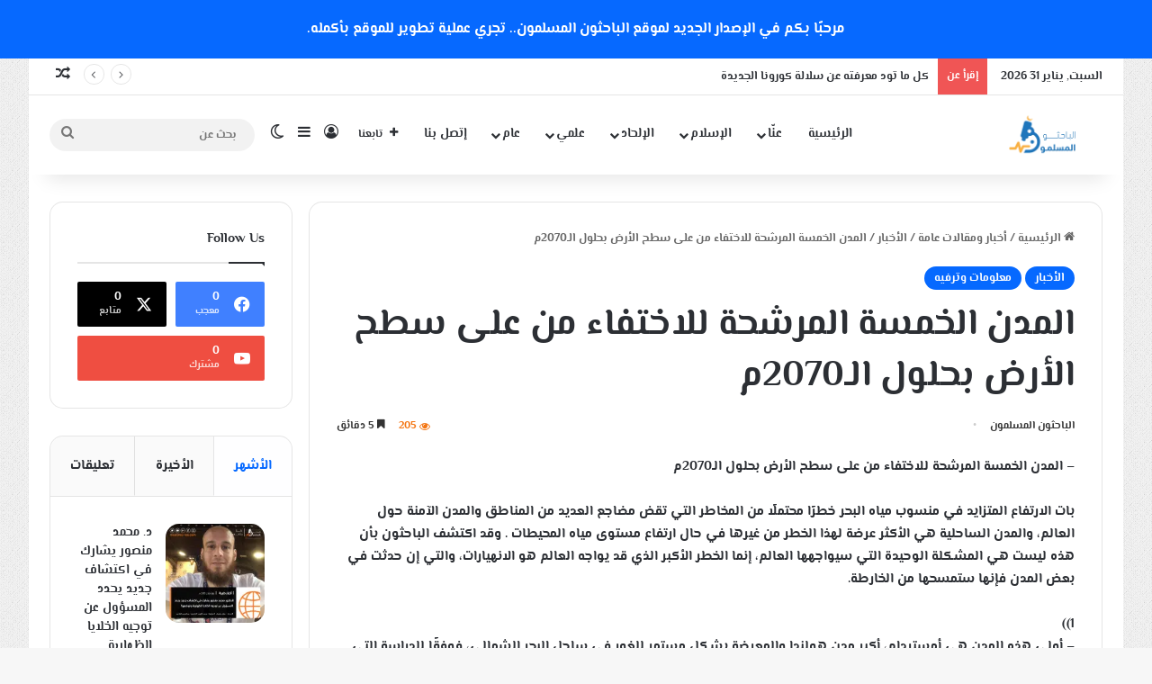

--- FILE ---
content_type: text/html; charset=UTF-8
request_url: https://muslims-res.com/%D8%A7%D9%84%D9%85%D8%AF%D9%86-%D8%A7%D9%84%D8%AE%D9%85%D8%B3%D8%A9-%D8%A7%D9%84%D9%85%D8%B1%D8%B4%D8%AD%D8%A9-%D9%84%D9%84%D8%A7%D8%AE%D8%AA%D9%81%D8%A7%D8%A1-%D9%85%D9%86-%D8%B9%D9%84%D9%89-%D8%B3-2/
body_size: 47260
content:
<!DOCTYPE html> <html dir="rtl" lang="ar" data-skin="light" prefix="og: https://ogp.me/ns#"> <head><meta charset="UTF-8"/><script>if(navigator.userAgent.match(/MSIE|Internet Explorer/i)||navigator.userAgent.match(/Trident\/7\..*?rv:11/i)){var href=document.location.href;if(!href.match(/[?&]nowprocket/)){if(href.indexOf("?")==-1){if(href.indexOf("#")==-1){document.location.href=href+"?nowprocket=1"}else{document.location.href=href.replace("#","?nowprocket=1#")}}else{if(href.indexOf("#")==-1){document.location.href=href+"&nowprocket=1"}else{document.location.href=href.replace("#","&nowprocket=1#")}}}}</script><script>(()=>{class RocketLazyLoadScripts{constructor(){this.v="1.2.6",this.triggerEvents=["keydown","mousedown","mousemove","touchmove","touchstart","touchend","wheel"],this.userEventHandler=this.t.bind(this),this.touchStartHandler=this.i.bind(this),this.touchMoveHandler=this.o.bind(this),this.touchEndHandler=this.h.bind(this),this.clickHandler=this.u.bind(this),this.interceptedClicks=[],this.interceptedClickListeners=[],this.l(this),window.addEventListener("pageshow",(t=>{this.persisted=t.persisted,this.everythingLoaded&&this.m()})),this.CSPIssue=sessionStorage.getItem("rocketCSPIssue"),document.addEventListener("securitypolicyviolation",(t=>{this.CSPIssue||"script-src-elem"!==t.violatedDirective||"data"!==t.blockedURI||(this.CSPIssue=!0,sessionStorage.setItem("rocketCSPIssue",!0))})),document.addEventListener("DOMContentLoaded",(()=>{this.k()})),this.delayedScripts={normal:[],async:[],defer:[]},this.trash=[],this.allJQueries=[]}p(t){document.hidden?t.t():(this.triggerEvents.forEach((e=>window.addEventListener(e,t.userEventHandler,{passive:!0}))),window.addEventListener("touchstart",t.touchStartHandler,{passive:!0}),window.addEventListener("mousedown",t.touchStartHandler),document.addEventListener("visibilitychange",t.userEventHandler))}_(){this.triggerEvents.forEach((t=>window.removeEventListener(t,this.userEventHandler,{passive:!0}))),document.removeEventListener("visibilitychange",this.userEventHandler)}i(t){"HTML"!==t.target.tagName&&(window.addEventListener("touchend",this.touchEndHandler),window.addEventListener("mouseup",this.touchEndHandler),window.addEventListener("touchmove",this.touchMoveHandler,{passive:!0}),window.addEventListener("mousemove",this.touchMoveHandler),t.target.addEventListener("click",this.clickHandler),this.L(t.target,!0),this.S(t.target,"onclick","rocket-onclick"),this.C())}o(t){window.removeEventListener("touchend",this.touchEndHandler),window.removeEventListener("mouseup",this.touchEndHandler),window.removeEventListener("touchmove",this.touchMoveHandler,{passive:!0}),window.removeEventListener("mousemove",this.touchMoveHandler),t.target.removeEventListener("click",this.clickHandler),this.L(t.target,!1),this.S(t.target,"rocket-onclick","onclick"),this.M()}h(){window.removeEventListener("touchend",this.touchEndHandler),window.removeEventListener("mouseup",this.touchEndHandler),window.removeEventListener("touchmove",this.touchMoveHandler,{passive:!0}),window.removeEventListener("mousemove",this.touchMoveHandler)}u(t){t.target.removeEventListener("click",this.clickHandler),this.L(t.target,!1),this.S(t.target,"rocket-onclick","onclick"),this.interceptedClicks.push(t),t.preventDefault(),t.stopPropagation(),t.stopImmediatePropagation(),this.M()}O(){window.removeEventListener("touchstart",this.touchStartHandler,{passive:!0}),window.removeEventListener("mousedown",this.touchStartHandler),this.interceptedClicks.forEach((t=>{t.target.dispatchEvent(new MouseEvent("click",{view:t.view,bubbles:!0,cancelable:!0}))}))}l(t){EventTarget.prototype.addEventListenerWPRocketBase=EventTarget.prototype.addEventListener,EventTarget.prototype.addEventListener=function(e,i,o){"click"!==e||t.windowLoaded||i===t.clickHandler||t.interceptedClickListeners.push({target:this,func:i,options:o}),(this||window).addEventListenerWPRocketBase(e,i,o)}}L(t,e){this.interceptedClickListeners.forEach((i=>{i.target===t&&(e?t.removeEventListener("click",i.func,i.options):t.addEventListener("click",i.func,i.options))})),t.parentNode!==document.documentElement&&this.L(t.parentNode,e)}D(){return new Promise((t=>{this.P?this.M=t:t()}))}C(){this.P=!0}M(){this.P=!1}S(t,e,i){t.hasAttribute&&t.hasAttribute(e)&&(event.target.setAttribute(i,event.target.getAttribute(e)),event.target.removeAttribute(e))}t(){this._(this),"loading"===document.readyState?document.addEventListener("DOMContentLoaded",this.R.bind(this)):this.R()}k(){let t=[];document.querySelectorAll("script[type=rocketlazyloadscript][data-rocket-src]").forEach((e=>{let i=e.getAttribute("data-rocket-src");if(i&&!i.startsWith("data:")){0===i.indexOf("//")&&(i=location.protocol+i);try{const o=new URL(i).origin;o!==location.origin&&t.push({src:o,crossOrigin:e.crossOrigin||"module"===e.getAttribute("data-rocket-type")})}catch(t){}}})),t=[...new Map(t.map((t=>[JSON.stringify(t),t]))).values()],this.T(t,"preconnect")}async R(){this.lastBreath=Date.now(),this.j(this),this.F(this),this.I(),this.W(),this.q(),await this.A(this.delayedScripts.normal),await this.A(this.delayedScripts.defer),await this.A(this.delayedScripts.async);try{await this.U(),await this.H(this),await this.J()}catch(t){console.error(t)}window.dispatchEvent(new Event("rocket-allScriptsLoaded")),this.everythingLoaded=!0,this.D().then((()=>{this.O()})),this.N()}W(){document.querySelectorAll("script[type=rocketlazyloadscript]").forEach((t=>{t.hasAttribute("data-rocket-src")?t.hasAttribute("async")&&!1!==t.async?this.delayedScripts.async.push(t):t.hasAttribute("defer")&&!1!==t.defer||"module"===t.getAttribute("data-rocket-type")?this.delayedScripts.defer.push(t):this.delayedScripts.normal.push(t):this.delayedScripts.normal.push(t)}))}async B(t){if(await this.G(),!0!==t.noModule||!("noModule"in HTMLScriptElement.prototype))return new Promise((e=>{let i;function o(){(i||t).setAttribute("data-rocket-status","executed"),e()}try{if(navigator.userAgent.indexOf("Firefox/")>0||""===navigator.vendor||this.CSPIssue)i=document.createElement("script"),[...t.attributes].forEach((t=>{let e=t.nodeName;"type"!==e&&("data-rocket-type"===e&&(e="type"),"data-rocket-src"===e&&(e="src"),i.setAttribute(e,t.nodeValue))})),t.text&&(i.text=t.text),i.hasAttribute("src")?(i.addEventListener("load",o),i.addEventListener("error",(function(){i.setAttribute("data-rocket-status","failed-network"),e()})),setTimeout((()=>{i.isConnected||e()}),1)):(i.text=t.text,o()),t.parentNode.replaceChild(i,t);else{const i=t.getAttribute("data-rocket-type"),s=t.getAttribute("data-rocket-src");i?(t.type=i,t.removeAttribute("data-rocket-type")):t.removeAttribute("type"),t.addEventListener("load",o),t.addEventListener("error",(i=>{this.CSPIssue&&i.target.src.startsWith("data:")?(console.log("WPRocket: data-uri blocked by CSP -> fallback"),t.removeAttribute("src"),this.B(t).then(e)):(t.setAttribute("data-rocket-status","failed-network"),e())})),s?(t.removeAttribute("data-rocket-src"),t.src=s):t.src="data:text/javascript;base64,"+window.btoa(unescape(encodeURIComponent(t.text)))}}catch(i){t.setAttribute("data-rocket-status","failed-transform"),e()}}));t.setAttribute("data-rocket-status","skipped")}async A(t){const e=t.shift();return e&&e.isConnected?(await this.B(e),this.A(t)):Promise.resolve()}q(){this.T([...this.delayedScripts.normal,...this.delayedScripts.defer,...this.delayedScripts.async],"preload")}T(t,e){var i=document.createDocumentFragment();t.forEach((t=>{const o=t.getAttribute&&t.getAttribute("data-rocket-src")||t.src;if(o&&!o.startsWith("data:")){const s=document.createElement("link");s.href=o,s.rel=e,"preconnect"!==e&&(s.as="script"),t.getAttribute&&"module"===t.getAttribute("data-rocket-type")&&(s.crossOrigin=!0),t.crossOrigin&&(s.crossOrigin=t.crossOrigin),t.integrity&&(s.integrity=t.integrity),i.appendChild(s),this.trash.push(s)}})),document.head.appendChild(i)}j(t){let e={};function i(i,o){return e[o].eventsToRewrite.indexOf(i)>=0&&!t.everythingLoaded?"rocket-"+i:i}function o(t,o){!function(t){e[t]||(e[t]={originalFunctions:{add:t.addEventListener,remove:t.removeEventListener},eventsToRewrite:[]},t.addEventListener=function(){arguments[0]=i(arguments[0],t),e[t].originalFunctions.add.apply(t,arguments)},t.removeEventListener=function(){arguments[0]=i(arguments[0],t),e[t].originalFunctions.remove.apply(t,arguments)})}(t),e[t].eventsToRewrite.push(o)}function s(e,i){let o=e[i];e[i]=null,Object.defineProperty(e,i,{get:()=>o||function(){},set(s){t.everythingLoaded?o=s:e["rocket"+i]=o=s}})}o(document,"DOMContentLoaded"),o(window,"DOMContentLoaded"),o(window,"load"),o(window,"pageshow"),o(document,"readystatechange"),s(document,"onreadystatechange"),s(window,"onload"),s(window,"onpageshow");try{Object.defineProperty(document,"readyState",{get:()=>t.rocketReadyState,set(e){t.rocketReadyState=e},configurable:!0}),document.readyState="loading"}catch(t){console.log("WPRocket DJE readyState conflict, bypassing")}}F(t){let e;function i(e){return t.everythingLoaded?e:e.split(" ").map((t=>"load"===t||0===t.indexOf("load.")?"rocket-jquery-load":t)).join(" ")}function o(o){function s(t){const e=o.fn[t];o.fn[t]=o.fn.init.prototype[t]=function(){return this[0]===window&&("string"==typeof arguments[0]||arguments[0]instanceof String?arguments[0]=i(arguments[0]):"object"==typeof arguments[0]&&Object.keys(arguments[0]).forEach((t=>{const e=arguments[0][t];delete arguments[0][t],arguments[0][i(t)]=e}))),e.apply(this,arguments),this}}o&&o.fn&&!t.allJQueries.includes(o)&&(o.fn.ready=o.fn.init.prototype.ready=function(e){return t.domReadyFired?e.bind(document)(o):document.addEventListener("rocket-DOMContentLoaded",(()=>e.bind(document)(o))),o([])},s("on"),s("one"),t.allJQueries.push(o)),e=o}o(window.jQuery),Object.defineProperty(window,"jQuery",{get:()=>e,set(t){o(t)}})}async H(t){const e=document.querySelector("script[data-webpack]");e&&(await async function(){return new Promise((t=>{e.addEventListener("load",t),e.addEventListener("error",t)}))}(),await t.K(),await t.H(t))}async U(){this.domReadyFired=!0;try{document.readyState="interactive"}catch(t){}await this.G(),document.dispatchEvent(new Event("rocket-readystatechange")),await this.G(),document.rocketonreadystatechange&&document.rocketonreadystatechange(),await this.G(),document.dispatchEvent(new Event("rocket-DOMContentLoaded")),await this.G(),window.dispatchEvent(new Event("rocket-DOMContentLoaded"))}async J(){try{document.readyState="complete"}catch(t){}await this.G(),document.dispatchEvent(new Event("rocket-readystatechange")),await this.G(),document.rocketonreadystatechange&&document.rocketonreadystatechange(),await this.G(),window.dispatchEvent(new Event("rocket-load")),await this.G(),window.rocketonload&&window.rocketonload(),await this.G(),this.allJQueries.forEach((t=>t(window).trigger("rocket-jquery-load"))),await this.G();const t=new Event("rocket-pageshow");t.persisted=this.persisted,window.dispatchEvent(t),await this.G(),window.rocketonpageshow&&window.rocketonpageshow({persisted:this.persisted}),this.windowLoaded=!0}m(){document.onreadystatechange&&document.onreadystatechange(),window.onload&&window.onload(),window.onpageshow&&window.onpageshow({persisted:this.persisted})}I(){const t=new Map;document.write=document.writeln=function(e){const i=document.currentScript;i||console.error("WPRocket unable to document.write this: "+e);const o=document.createRange(),s=i.parentElement;let n=t.get(i);void 0===n&&(n=i.nextSibling,t.set(i,n));const c=document.createDocumentFragment();o.setStart(c,0),c.appendChild(o.createContextualFragment(e)),s.insertBefore(c,n)}}async G(){Date.now()-this.lastBreath>45&&(await this.K(),this.lastBreath=Date.now())}async K(){return document.hidden?new Promise((t=>setTimeout(t))):new Promise((t=>requestAnimationFrame(t)))}N(){this.trash.forEach((t=>t.remove()))}static run(){const t=new RocketLazyLoadScripts;t.p(t)}}RocketLazyLoadScripts.run()})();</script> <link rel="profile" href="//gmpg.org/xfn/11"/> <meta http-equiv='x-dns-prefetch-control' content='on'> <link rel='dns-prefetch' href="//cdnjs.cloudflare.com/"/> <link rel='dns-prefetch' href="//ajax.googleapis.com/"/> <link rel='dns-prefetch' href="//fonts.googleapis.com/"/> <link rel='dns-prefetch' href="//fonts.gstatic.com/"/> <link rel='dns-prefetch' href="//s.gravatar.com/"/> <link rel='dns-prefetch' href="//www.google-analytics.com/"/> <link rel='preload' as='image' href="//93f31cae.delivery.rocketcdn.me/wp-content/uploads/2025/02/MuslimoonSiteLogo.webp"> <style>img:is([sizes="auto" i], [sizes^="auto," i]) { contain-intrinsic-size: 3000px 1500px }</style> <title>المدن الخمسة المرشحة للاختفاء من على سطح الأرض بحلول الـ2070م - الباحثون المسلمون</title> <meta name="description" content="- المدن الخمسة المرشحة للاختفاء من على سطح الأرض بحلول الـ2070م"/> <meta name="robots" content="index, follow, max-snippet:-1, max-video-preview:-1, max-image-preview:large"/> <link rel="canonical" href="https://muslims-res.com/%d8%a7%d9%84%d9%85%d8%af%d9%86-%d8%a7%d9%84%d8%ae%d9%85%d8%b3%d8%a9-%d8%a7%d9%84%d9%85%d8%b1%d8%b4%d8%ad%d8%a9-%d9%84%d9%84%d8%a7%d8%ae%d8%aa%d9%81%d8%a7%d8%a1-%d9%85%d9%86-%d8%b9%d9%84%d9%89-%d8%b3-2/"/> <meta property="og:locale" content="ar_AR"/> <meta property="og:type" content="article"/> <meta property="og:title" content="المدن الخمسة المرشحة للاختفاء من على سطح الأرض بحلول الـ2070م - الباحثون المسلمون"/> <meta property="og:description" content="- المدن الخمسة المرشحة للاختفاء من على سطح الأرض بحلول الـ2070م"/> <meta property="og:url" content="https://muslims-res.com/%d8%a7%d9%84%d9%85%d8%af%d9%86-%d8%a7%d9%84%d8%ae%d9%85%d8%b3%d8%a9-%d8%a7%d9%84%d9%85%d8%b1%d8%b4%d8%ad%d8%a9-%d9%84%d9%84%d8%a7%d8%ae%d8%aa%d9%81%d8%a7%d8%a1-%d9%85%d9%86-%d8%b9%d9%84%d9%89-%d8%b3-2/"/> <meta property="og:site_name" content="الباحثون المسلمون"/> <meta property="article:author" content="https://www.facebook.com/The.Muslim.researchers/"/> <meta property="article:tag" content="أسامة الدبس"/> <meta property="article:tag" content="بشر علي مشاعل"/> <meta property="article:tag" content="هاجر محمود"/> <meta property="article:section" content="الأخبار"/> <meta property="og:image" content="https://93f31cae.delivery.rocketcdn.me/wp-content/uploads/2025/02/MuslimoonSiteLogo.webp"/> <meta property="og:image:secure_url" content="https://93f31cae.delivery.rocketcdn.me/wp-content/uploads/2025/02/MuslimoonSiteLogo.webp"/> <meta property="og:image:width" content="552"/> <meta property="og:image:height" content="202"/> <meta property="og:image:alt" content="المدن الخمسة المرشحة للاختفاء من على سطح الأرض بحلول الـ2070م"/> <meta property="og:image:type" content="image/webp"/> <meta property="article:published_time" content="2017-06-13T03:08:35+00:00"/> <meta name="twitter:card" content="summary_large_image"/> <meta name="twitter:title" content="المدن الخمسة المرشحة للاختفاء من على سطح الأرض بحلول الـ2070م - الباحثون المسلمون"/> <meta name="twitter:description" content="- المدن الخمسة المرشحة للاختفاء من على سطح الأرض بحلول الـ2070م"/> <meta name="twitter:image" content="https://93f31cae.delivery.rocketcdn.me/wp-content/uploads/2025/02/MuslimoonSiteLogo.webp"/> <meta name="twitter:label1" content="كُتب بواسطة"/> <meta name="twitter:data1" content="الباحثون المسلمون"/> <meta name="twitter:label2" content="مدة القراءة"/> <meta name="twitter:data2" content="6 دقائق"/> <script type="application/ld+json" class="rank-math-schema">{"@context":"https://schema.org","@graph":[{"@type":"Organization","@id":"https://muslims-res.com/#organization","name":"Muslims Researchers","url":"https://muslims-res.com","logo":{"@type":"ImageObject","@id":"https://muslims-res.com/#logo","url":"http://muslims-res.com/wp-content/uploads/2025/02/cropped-MuslimoonSiteLogo.webp","contentUrl":"http://muslims-res.com/wp-content/uploads/2025/02/cropped-MuslimoonSiteLogo.webp","caption":"\u0627\u0644\u0628\u0627\u062d\u062b\u0648\u0646 \u0627\u0644\u0645\u0633\u0644\u0645\u0648\u0646","inLanguage":"ar","width":"512","height":"512"}},{"@type":"WebSite","@id":"https://muslims-res.com/#website","url":"https://muslims-res.com","name":"\u0627\u0644\u0628\u0627\u062d\u062b\u0648\u0646 \u0627\u0644\u0645\u0633\u0644\u0645\u0648\u0646","alternateName":"Muslims Researchers","publisher":{"@id":"https://muslims-res.com/#organization"},"inLanguage":"ar"},{"@type":"ImageObject","@id":"https://93f31cae.delivery.rocketcdn.me/wp-content/uploads/2025/02/MuslimoonSiteLogo.webp","url":"https://93f31cae.delivery.rocketcdn.me/wp-content/uploads/2025/02/MuslimoonSiteLogo.webp","width":"552","height":"202","inLanguage":"ar"},{"@type":"WebPage","@id":"https://muslims-res.com/%d8%a7%d9%84%d9%85%d8%af%d9%86-%d8%a7%d9%84%d8%ae%d9%85%d8%b3%d8%a9-%d8%a7%d9%84%d9%85%d8%b1%d8%b4%d8%ad%d8%a9-%d9%84%d9%84%d8%a7%d8%ae%d8%aa%d9%81%d8%a7%d8%a1-%d9%85%d9%86-%d8%b9%d9%84%d9%89-%d8%b3-2/#webpage","url":"https://muslims-res.com/%d8%a7%d9%84%d9%85%d8%af%d9%86-%d8%a7%d9%84%d8%ae%d9%85%d8%b3%d8%a9-%d8%a7%d9%84%d9%85%d8%b1%d8%b4%d8%ad%d8%a9-%d9%84%d9%84%d8%a7%d8%ae%d8%aa%d9%81%d8%a7%d8%a1-%d9%85%d9%86-%d8%b9%d9%84%d9%89-%d8%b3-2/","name":"\u0627\u0644\u0645\u062f\u0646 \u0627\u0644\u062e\u0645\u0633\u0629 \u0627\u0644\u0645\u0631\u0634\u062d\u0629 \u0644\u0644\u0627\u062e\u062a\u0641\u0627\u0621 \u0645\u0646 \u0639\u0644\u0649 \u0633\u0637\u062d \u0627\u0644\u0623\u0631\u0636 \u0628\u062d\u0644\u0648\u0644 \u0627\u0644\u06402070\u0645 - \u0627\u0644\u0628\u0627\u062d\u062b\u0648\u0646 \u0627\u0644\u0645\u0633\u0644\u0645\u0648\u0646","datePublished":"2017-06-13T03:08:35+00:00","dateModified":"2017-06-13T03:08:35+00:00","isPartOf":{"@id":"https://muslims-res.com/#website"},"primaryImageOfPage":{"@id":"https://93f31cae.delivery.rocketcdn.me/wp-content/uploads/2025/02/MuslimoonSiteLogo.webp"},"inLanguage":"ar"},{"@type":"Person","@id":"https://muslims-res.com/author/mohibeddin/","name":"\u0627\u0644\u0628\u0627\u062d\u062b\u0648\u0646 \u0627\u0644\u0645\u0633\u0644\u0645\u0648\u0646","url":"https://muslims-res.com/author/mohibeddin/","image":{"@type":"ImageObject","@id":"https://muslims-res.com/wp-content/uploads/2020/04/default_avatar-1.jpg","url":"https://muslims-res.com/wp-content/uploads/2020/04/default_avatar-1.jpg","caption":"\u0627\u0644\u0628\u0627\u062d\u062b\u0648\u0646 \u0627\u0644\u0645\u0633\u0644\u0645\u0648\u0646","inLanguage":"ar"},"sameAs":["https://muslims-res.com","https://www.facebook.com/The.Muslim.researchers/"],"worksFor":{"@id":"https://muslims-res.com/#organization"}},{"@type":"BlogPosting","headline":"\u0627\u0644\u0645\u062f\u0646 \u0627\u0644\u062e\u0645\u0633\u0629 \u0627\u0644\u0645\u0631\u0634\u062d\u0629 \u0644\u0644\u0627\u062e\u062a\u0641\u0627\u0621 \u0645\u0646 \u0639\u0644\u0649 \u0633\u0637\u062d \u0627\u0644\u0623\u0631\u0636 \u0628\u062d\u0644\u0648\u0644 \u0627\u0644\u06402070\u0645 - \u0627\u0644\u0628\u0627\u062d\u062b\u0648\u0646 \u0627\u0644\u0645\u0633\u0644\u0645\u0648\u0646","datePublished":"2017-06-13T03:08:35+00:00","dateModified":"2017-06-13T03:08:35+00:00","articleSection":"\u0627\u0644\u0623\u062e\u0628\u0627\u0631, \u0645\u0639\u0644\u0648\u0645\u0627\u062a \u0648\u062a\u0631\u0641\u064a\u0647","author":{"@id":"https://muslims-res.com/author/mohibeddin/","name":"\u0627\u0644\u0628\u0627\u062d\u062b\u0648\u0646 \u0627\u0644\u0645\u0633\u0644\u0645\u0648\u0646"},"publisher":{"@id":"https://muslims-res.com/#organization"},"description":"- \u0627\u0644\u0645\u062f\u0646 \u0627\u0644\u062e\u0645\u0633\u0629 \u0627\u0644\u0645\u0631\u0634\u062d\u0629 \u0644\u0644\u0627\u062e\u062a\u0641\u0627\u0621 \u0645\u0646 \u0639\u0644\u0649 \u0633\u0637\u062d \u0627\u0644\u0623\u0631\u0636 \u0628\u062d\u0644\u0648\u0644 \u0627\u0644\u06402070\u0645","name":"\u0627\u0644\u0645\u062f\u0646 \u0627\u0644\u062e\u0645\u0633\u0629 \u0627\u0644\u0645\u0631\u0634\u062d\u0629 \u0644\u0644\u0627\u062e\u062a\u0641\u0627\u0621 \u0645\u0646 \u0639\u0644\u0649 \u0633\u0637\u062d \u0627\u0644\u0623\u0631\u0636 \u0628\u062d\u0644\u0648\u0644 \u0627\u0644\u06402070\u0645 - \u0627\u0644\u0628\u0627\u062d\u062b\u0648\u0646 \u0627\u0644\u0645\u0633\u0644\u0645\u0648\u0646","@id":"https://muslims-res.com/%d8%a7%d9%84%d9%85%d8%af%d9%86-%d8%a7%d9%84%d8%ae%d9%85%d8%b3%d8%a9-%d8%a7%d9%84%d9%85%d8%b1%d8%b4%d8%ad%d8%a9-%d9%84%d9%84%d8%a7%d8%ae%d8%aa%d9%81%d8%a7%d8%a1-%d9%85%d9%86-%d8%b9%d9%84%d9%89-%d8%b3-2/#richSnippet","isPartOf":{"@id":"https://muslims-res.com/%d8%a7%d9%84%d9%85%d8%af%d9%86-%d8%a7%d9%84%d8%ae%d9%85%d8%b3%d8%a9-%d8%a7%d9%84%d9%85%d8%b1%d8%b4%d8%ad%d8%a9-%d9%84%d9%84%d8%a7%d8%ae%d8%aa%d9%81%d8%a7%d8%a1-%d9%85%d9%86-%d8%b9%d9%84%d9%89-%d8%b3-2/#webpage"},"image":{"@id":"https://93f31cae.delivery.rocketcdn.me/wp-content/uploads/2025/02/MuslimoonSiteLogo.webp"},"inLanguage":"ar","mainEntityOfPage":{"@id":"https://muslims-res.com/%d8%a7%d9%84%d9%85%d8%af%d9%86-%d8%a7%d9%84%d8%ae%d9%85%d8%b3%d8%a9-%d8%a7%d9%84%d9%85%d8%b1%d8%b4%d8%ad%d8%a9-%d9%84%d9%84%d8%a7%d8%ae%d8%aa%d9%81%d8%a7%d8%a1-%d9%85%d9%86-%d8%b9%d9%84%d9%89-%d8%b3-2/#webpage"}}]}</script> <link rel='dns-prefetch' href="//www.fontstatic.com/"/> <link rel='dns-prefetch' href="//93f31cae.delivery.rocketcdn.me/"/> <link href="//93f31cae.delivery.rocketcdn.me/" rel='preconnect'/> <link rel="alternate" type="application/rss+xml" title="الباحثون المسلمون &laquo; الخلاصة" href="/feed/"/> <script type="text/javascript">
			try {
				if( 'undefined' != typeof localStorage ){
					var tieSkin = localStorage.getItem('tie-skin');
				}

				
				var html = document.getElementsByTagName('html')[0].classList,
						htmlSkin = 'light';

				if( html.contains('dark-skin') ){
					htmlSkin = 'dark';
				}

				if( tieSkin != null && tieSkin != htmlSkin ){
					html.add('tie-skin-inverted');
					var tieSkinInverted = true;
				}

				if( tieSkin == 'dark' ){
					html.add('dark-skin');
				}
				else if( tieSkin == 'light' ){
					html.remove( 'dark-skin' );
				}
				
			} catch(e) { console.log( e ) }

		</script> <style type="text/css"> :root{ --tie-preset-gradient-1: linear-gradient(135deg, rgba(6, 147, 227, 1) 0%, rgb(155, 81, 224) 100%); --tie-preset-gradient-2: linear-gradient(135deg, rgb(122, 220, 180) 0%, rgb(0, 208, 130) 100%); --tie-preset-gradient-3: linear-gradient(135deg, rgba(252, 185, 0, 1) 0%, rgba(255, 105, 0, 1) 100%); --tie-preset-gradient-4: linear-gradient(135deg, rgba(255, 105, 0, 1) 0%, rgb(207, 46, 46) 100%); --tie-preset-gradient-5: linear-gradient(135deg, rgb(238, 238, 238) 0%, rgb(169, 184, 195) 100%); --tie-preset-gradient-6: linear-gradient(135deg, rgb(74, 234, 220) 0%, rgb(151, 120, 209) 20%, rgb(207, 42, 186) 40%, rgb(238, 44, 130) 60%, rgb(251, 105, 98) 80%, rgb(254, 248, 76) 100%); --tie-preset-gradient-7: linear-gradient(135deg, rgb(255, 206, 236) 0%, rgb(152, 150, 240) 100%); --tie-preset-gradient-8: linear-gradient(135deg, rgb(254, 205, 165) 0%, rgb(254, 45, 45) 50%, rgb(107, 0, 62) 100%); --tie-preset-gradient-9: linear-gradient(135deg, rgb(255, 203, 112) 0%, rgb(199, 81, 192) 50%, rgb(65, 88, 208) 100%); --tie-preset-gradient-10: linear-gradient(135deg, rgb(255, 245, 203) 0%, rgb(182, 227, 212) 50%, rgb(51, 167, 181) 100%); --tie-preset-gradient-11: linear-gradient(135deg, rgb(202, 248, 128) 0%, rgb(113, 206, 126) 100%); --tie-preset-gradient-12: linear-gradient(135deg, rgb(2, 3, 129) 0%, rgb(40, 116, 252) 100%); --tie-preset-gradient-13: linear-gradient(135deg, #4D34FA, #ad34fa); --tie-preset-gradient-14: linear-gradient(135deg, #0057FF, #31B5FF); --tie-preset-gradient-15: linear-gradient(135deg, #FF007A, #FF81BD); --tie-preset-gradient-16: linear-gradient(135deg, #14111E, #4B4462); --tie-preset-gradient-17: linear-gradient(135deg, #F32758, #FFC581); --main-nav-background: #FFFFFF; --main-nav-secondry-background: rgba(0,0,0,0.03); --main-nav-primary-color: #0088ff; --main-nav-contrast-primary-color: #FFFFFF; --main-nav-text-color: #2c2f34; --main-nav-secondry-text-color: rgba(0,0,0,0.5); --main-nav-main-border-color: rgba(0,0,0,0.1); --main-nav-secondry-border-color: rgba(0,0,0,0.08); } </style> <meta name="viewport" content="width=device-width, initial-scale=1.0"/><link rel='stylesheet' id='elmessiri-bold-css' href="//www.fontstatic.com/f=elmessiri-bold" type='text/css' media='all'/> <style id='co-authors-plus-coauthors-style-inline-css' type='text/css'> .wp-block-co-authors-plus-coauthors.is-layout-flow [class*=wp-block-co-authors-plus]{display:inline} </style> <style id='co-authors-plus-avatar-style-inline-css' type='text/css'> .wp-block-co-authors-plus-avatar :where(img){height:auto;max-width:100%;vertical-align:bottom}.wp-block-co-authors-plus-coauthors.is-layout-flow .wp-block-co-authors-plus-avatar :where(img){vertical-align:middle}.wp-block-co-authors-plus-avatar:is(.alignleft,.alignright){display:table}.wp-block-co-authors-plus-avatar.aligncenter{display:table;margin-inline:auto} </style> <style id='co-authors-plus-image-style-inline-css' type='text/css'> .wp-block-co-authors-plus-image{margin-bottom:0}.wp-block-co-authors-plus-image :where(img){height:auto;max-width:100%;vertical-align:bottom}.wp-block-co-authors-plus-coauthors.is-layout-flow .wp-block-co-authors-plus-image :where(img){vertical-align:middle}.wp-block-co-authors-plus-image:is(.alignfull,.alignwide) :where(img){width:100%}.wp-block-co-authors-plus-image:is(.alignleft,.alignright){display:table}.wp-block-co-authors-plus-image.aligncenter{display:table;margin-inline:auto} </style> <style id='global-styles-inline-css' type='text/css'> :root{--wp--preset--aspect-ratio--square: 1;--wp--preset--aspect-ratio--4-3: 4/3;--wp--preset--aspect-ratio--3-4: 3/4;--wp--preset--aspect-ratio--3-2: 3/2;--wp--preset--aspect-ratio--2-3: 2/3;--wp--preset--aspect-ratio--16-9: 16/9;--wp--preset--aspect-ratio--9-16: 9/16;--wp--preset--color--black: #000000;--wp--preset--color--cyan-bluish-gray: #abb8c3;--wp--preset--color--white: #ffffff;--wp--preset--color--pale-pink: #f78da7;--wp--preset--color--vivid-red: #cf2e2e;--wp--preset--color--luminous-vivid-orange: #ff6900;--wp--preset--color--luminous-vivid-amber: #fcb900;--wp--preset--color--light-green-cyan: #7bdcb5;--wp--preset--color--vivid-green-cyan: #00d084;--wp--preset--color--pale-cyan-blue: #8ed1fc;--wp--preset--color--vivid-cyan-blue: #0693e3;--wp--preset--color--vivid-purple: #9b51e0;--wp--preset--color--global-color: #0088ff;--wp--preset--gradient--vivid-cyan-blue-to-vivid-purple: linear-gradient(135deg,rgba(6,147,227,1) 0%,rgb(155,81,224) 100%);--wp--preset--gradient--light-green-cyan-to-vivid-green-cyan: linear-gradient(135deg,rgb(122,220,180) 0%,rgb(0,208,130) 100%);--wp--preset--gradient--luminous-vivid-amber-to-luminous-vivid-orange: linear-gradient(135deg,rgba(252,185,0,1) 0%,rgba(255,105,0,1) 100%);--wp--preset--gradient--luminous-vivid-orange-to-vivid-red: linear-gradient(135deg,rgba(255,105,0,1) 0%,rgb(207,46,46) 100%);--wp--preset--gradient--very-light-gray-to-cyan-bluish-gray: linear-gradient(135deg,rgb(238,238,238) 0%,rgb(169,184,195) 100%);--wp--preset--gradient--cool-to-warm-spectrum: linear-gradient(135deg,rgb(74,234,220) 0%,rgb(151,120,209) 20%,rgb(207,42,186) 40%,rgb(238,44,130) 60%,rgb(251,105,98) 80%,rgb(254,248,76) 100%);--wp--preset--gradient--blush-light-purple: linear-gradient(135deg,rgb(255,206,236) 0%,rgb(152,150,240) 100%);--wp--preset--gradient--blush-bordeaux: linear-gradient(135deg,rgb(254,205,165) 0%,rgb(254,45,45) 50%,rgb(107,0,62) 100%);--wp--preset--gradient--luminous-dusk: linear-gradient(135deg,rgb(255,203,112) 0%,rgb(199,81,192) 50%,rgb(65,88,208) 100%);--wp--preset--gradient--pale-ocean: linear-gradient(135deg,rgb(255,245,203) 0%,rgb(182,227,212) 50%,rgb(51,167,181) 100%);--wp--preset--gradient--electric-grass: linear-gradient(135deg,rgb(202,248,128) 0%,rgb(113,206,126) 100%);--wp--preset--gradient--midnight: linear-gradient(135deg,rgb(2,3,129) 0%,rgb(40,116,252) 100%);--wp--preset--font-size--small: 13px;--wp--preset--font-size--medium: 20px;--wp--preset--font-size--large: 36px;--wp--preset--font-size--x-large: 42px;--wp--preset--spacing--20: 0.44rem;--wp--preset--spacing--30: 0.67rem;--wp--preset--spacing--40: 1rem;--wp--preset--spacing--50: 1.5rem;--wp--preset--spacing--60: 2.25rem;--wp--preset--spacing--70: 3.38rem;--wp--preset--spacing--80: 5.06rem;--wp--preset--shadow--natural: 6px 6px 9px rgba(0, 0, 0, 0.2);--wp--preset--shadow--deep: 12px 12px 50px rgba(0, 0, 0, 0.4);--wp--preset--shadow--sharp: 6px 6px 0px rgba(0, 0, 0, 0.2);--wp--preset--shadow--outlined: 6px 6px 0px -3px rgba(255, 255, 255, 1), 6px 6px rgba(0, 0, 0, 1);--wp--preset--shadow--crisp: 6px 6px 0px rgba(0, 0, 0, 1);}:where(.is-layout-flex){gap: 0.5em;}:where(.is-layout-grid){gap: 0.5em;}body .is-layout-flex{display: flex;}.is-layout-flex{flex-wrap: wrap;align-items: center;}.is-layout-flex > :is(*, div){margin: 0;}body .is-layout-grid{display: grid;}.is-layout-grid > :is(*, div){margin: 0;}:where(.wp-block-columns.is-layout-flex){gap: 2em;}:where(.wp-block-columns.is-layout-grid){gap: 2em;}:where(.wp-block-post-template.is-layout-flex){gap: 1.25em;}:where(.wp-block-post-template.is-layout-grid){gap: 1.25em;}.has-black-color{color: var(--wp--preset--color--black) !important;}.has-cyan-bluish-gray-color{color: var(--wp--preset--color--cyan-bluish-gray) !important;}.has-white-color{color: var(--wp--preset--color--white) !important;}.has-pale-pink-color{color: var(--wp--preset--color--pale-pink) !important;}.has-vivid-red-color{color: var(--wp--preset--color--vivid-red) !important;}.has-luminous-vivid-orange-color{color: var(--wp--preset--color--luminous-vivid-orange) !important;}.has-luminous-vivid-amber-color{color: var(--wp--preset--color--luminous-vivid-amber) !important;}.has-light-green-cyan-color{color: var(--wp--preset--color--light-green-cyan) !important;}.has-vivid-green-cyan-color{color: var(--wp--preset--color--vivid-green-cyan) !important;}.has-pale-cyan-blue-color{color: var(--wp--preset--color--pale-cyan-blue) !important;}.has-vivid-cyan-blue-color{color: var(--wp--preset--color--vivid-cyan-blue) !important;}.has-vivid-purple-color{color: var(--wp--preset--color--vivid-purple) !important;}.has-black-background-color{background-color: var(--wp--preset--color--black) !important;}.has-cyan-bluish-gray-background-color{background-color: var(--wp--preset--color--cyan-bluish-gray) !important;}.has-white-background-color{background-color: var(--wp--preset--color--white) !important;}.has-pale-pink-background-color{background-color: var(--wp--preset--color--pale-pink) !important;}.has-vivid-red-background-color{background-color: var(--wp--preset--color--vivid-red) !important;}.has-luminous-vivid-orange-background-color{background-color: var(--wp--preset--color--luminous-vivid-orange) !important;}.has-luminous-vivid-amber-background-color{background-color: var(--wp--preset--color--luminous-vivid-amber) !important;}.has-light-green-cyan-background-color{background-color: var(--wp--preset--color--light-green-cyan) !important;}.has-vivid-green-cyan-background-color{background-color: var(--wp--preset--color--vivid-green-cyan) !important;}.has-pale-cyan-blue-background-color{background-color: var(--wp--preset--color--pale-cyan-blue) !important;}.has-vivid-cyan-blue-background-color{background-color: var(--wp--preset--color--vivid-cyan-blue) !important;}.has-vivid-purple-background-color{background-color: var(--wp--preset--color--vivid-purple) !important;}.has-black-border-color{border-color: var(--wp--preset--color--black) !important;}.has-cyan-bluish-gray-border-color{border-color: var(--wp--preset--color--cyan-bluish-gray) !important;}.has-white-border-color{border-color: var(--wp--preset--color--white) !important;}.has-pale-pink-border-color{border-color: var(--wp--preset--color--pale-pink) !important;}.has-vivid-red-border-color{border-color: var(--wp--preset--color--vivid-red) !important;}.has-luminous-vivid-orange-border-color{border-color: var(--wp--preset--color--luminous-vivid-orange) !important;}.has-luminous-vivid-amber-border-color{border-color: var(--wp--preset--color--luminous-vivid-amber) !important;}.has-light-green-cyan-border-color{border-color: var(--wp--preset--color--light-green-cyan) !important;}.has-vivid-green-cyan-border-color{border-color: var(--wp--preset--color--vivid-green-cyan) !important;}.has-pale-cyan-blue-border-color{border-color: var(--wp--preset--color--pale-cyan-blue) !important;}.has-vivid-cyan-blue-border-color{border-color: var(--wp--preset--color--vivid-cyan-blue) !important;}.has-vivid-purple-border-color{border-color: var(--wp--preset--color--vivid-purple) !important;}.has-vivid-cyan-blue-to-vivid-purple-gradient-background{background: var(--wp--preset--gradient--vivid-cyan-blue-to-vivid-purple) !important;}.has-light-green-cyan-to-vivid-green-cyan-gradient-background{background: var(--wp--preset--gradient--light-green-cyan-to-vivid-green-cyan) !important;}.has-luminous-vivid-amber-to-luminous-vivid-orange-gradient-background{background: var(--wp--preset--gradient--luminous-vivid-amber-to-luminous-vivid-orange) !important;}.has-luminous-vivid-orange-to-vivid-red-gradient-background{background: var(--wp--preset--gradient--luminous-vivid-orange-to-vivid-red) !important;}.has-very-light-gray-to-cyan-bluish-gray-gradient-background{background: var(--wp--preset--gradient--very-light-gray-to-cyan-bluish-gray) !important;}.has-cool-to-warm-spectrum-gradient-background{background: var(--wp--preset--gradient--cool-to-warm-spectrum) !important;}.has-blush-light-purple-gradient-background{background: var(--wp--preset--gradient--blush-light-purple) !important;}.has-blush-bordeaux-gradient-background{background: var(--wp--preset--gradient--blush-bordeaux) !important;}.has-luminous-dusk-gradient-background{background: var(--wp--preset--gradient--luminous-dusk) !important;}.has-pale-ocean-gradient-background{background: var(--wp--preset--gradient--pale-ocean) !important;}.has-electric-grass-gradient-background{background: var(--wp--preset--gradient--electric-grass) !important;}.has-midnight-gradient-background{background: var(--wp--preset--gradient--midnight) !important;}.has-small-font-size{font-size: var(--wp--preset--font-size--small) !important;}.has-medium-font-size{font-size: var(--wp--preset--font-size--medium) !important;}.has-large-font-size{font-size: var(--wp--preset--font-size--large) !important;}.has-x-large-font-size{font-size: var(--wp--preset--font-size--x-large) !important;} :where(.wp-block-post-template.is-layout-flex){gap: 1.25em;}:where(.wp-block-post-template.is-layout-grid){gap: 1.25em;} :where(.wp-block-columns.is-layout-flex){gap: 2em;}:where(.wp-block-columns.is-layout-grid){gap: 2em;} :root :where(.wp-block-pullquote){font-size: 1.5em;line-height: 1.6;} </style> <link rel='stylesheet' id='authors-list-css-css' href="//93f31cae.delivery.rocketcdn.me/wp-content/plugins/authors-list/backend/assets/css/front.css" type='text/css' media='all'/> <link rel='stylesheet' id='jquery-ui-css-css' href="//93f31cae.delivery.rocketcdn.me/wp-content/plugins/authors-list/backend/assets/css/jquery-ui.css" type='text/css' media='all'/> <link rel='stylesheet' id='wmvp-style-videos-list-css' href="//93f31cae.delivery.rocketcdn.me/wp-content/plugins/wm-video-playlists/assets/css/style.css" type='text/css' media='all'/> <link rel='stylesheet' id='tie-css-base-css' href="//93f31cae.delivery.rocketcdn.me/wp-content/themes/jannah/assets/css/base.min.css" type='text/css' media='all'/> <link rel='stylesheet' id='tie-css-styles-css' href="//93f31cae.delivery.rocketcdn.me/wp-content/themes/jannah/assets/css/style.min.css" type='text/css' media='all'/> <link rel='stylesheet' id='tie-css-widgets-css' href="//93f31cae.delivery.rocketcdn.me/wp-content/themes/jannah/assets/css/widgets.min.css" type='text/css' media='all'/> <link rel='stylesheet' id='tie-css-helpers-css' href="//93f31cae.delivery.rocketcdn.me/wp-content/themes/jannah/assets/css/helpers.min.css" type='text/css' media='all'/> <link rel='stylesheet' id='tie-fontawesome5-css' href="//93f31cae.delivery.rocketcdn.me/wp-content/themes/jannah/assets/css/fontawesome.css" type='text/css' media='all'/> <link rel='stylesheet' id='tie-css-ilightbox-css' href="//93f31cae.delivery.rocketcdn.me/wp-content/themes/jannah/assets/ilightbox/dark-skin/skin.css" type='text/css' media='all'/> <link rel='stylesheet' id='tie-css-shortcodes-css' href="//93f31cae.delivery.rocketcdn.me/wp-content/themes/jannah/assets/css/plugins/shortcodes.min.css" type='text/css' media='all'/> <link rel='stylesheet' id='tie-css-single-css' href="//93f31cae.delivery.rocketcdn.me/wp-content/themes/jannah/assets/css/single.min.css" type='text/css' media='all'/> <link rel='stylesheet' id='tie-css-print-css' href="//93f31cae.delivery.rocketcdn.me/wp-content/themes/jannah/assets/css/print.css" type='text/css' media='print'/> <link rel='stylesheet' id='um_modal-css' href="//93f31cae.delivery.rocketcdn.me/wp-content/plugins/ultimate-member/assets/css/um-modal.min.css" type='text/css' media='all'/> <link rel='stylesheet' id='um_ui-css' href="//93f31cae.delivery.rocketcdn.me/wp-content/plugins/ultimate-member/assets/libs/jquery-ui/jquery-ui.min.css" type='text/css' media='all'/> <link rel='stylesheet' id='um_tipsy-css' href="//93f31cae.delivery.rocketcdn.me/wp-content/plugins/ultimate-member/assets/libs/tipsy/tipsy.min.css" type='text/css' media='all'/> <link rel='stylesheet' id='um_raty-css' href="//93f31cae.delivery.rocketcdn.me/wp-content/plugins/ultimate-member/assets/libs/raty/um-raty.min.css" type='text/css' media='all'/> <link rel='stylesheet' id='select2-css' href="//93f31cae.delivery.rocketcdn.me/wp-content/plugins/ultimate-member/assets/libs/select2/select2.min.css" type='text/css' media='all'/> <link rel='stylesheet' id='um_fileupload-css' href="//93f31cae.delivery.rocketcdn.me/wp-content/plugins/ultimate-member/assets/css/um-fileupload.min.css" type='text/css' media='all'/> <link rel='stylesheet' id='um_confirm-css' href="//93f31cae.delivery.rocketcdn.me/wp-content/plugins/ultimate-member/assets/libs/um-confirm/um-confirm.min.css" type='text/css' media='all'/> <link rel='stylesheet' id='um_datetime-css' href="//93f31cae.delivery.rocketcdn.me/wp-content/plugins/ultimate-member/assets/libs/pickadate/default.min.css" type='text/css' media='all'/> <link rel='stylesheet' id='um_datetime_date-css' href="//93f31cae.delivery.rocketcdn.me/wp-content/plugins/ultimate-member/assets/libs/pickadate/default.date.min.css" type='text/css' media='all'/> <link rel='stylesheet' id='um_datetime_time-css' href="//93f31cae.delivery.rocketcdn.me/wp-content/plugins/ultimate-member/assets/libs/pickadate/default.time.min.css" type='text/css' media='all'/> <link rel='stylesheet' id='um_fonticons_ii-css' href="//93f31cae.delivery.rocketcdn.me/wp-content/plugins/ultimate-member/assets/libs/legacy/fonticons/fonticons-ii.min.css" type='text/css' media='all'/> <link rel='stylesheet' id='um_fonticons_fa-css' href="//93f31cae.delivery.rocketcdn.me/wp-content/plugins/ultimate-member/assets/libs/legacy/fonticons/fonticons-fa.min.css" type='text/css' media='all'/> <link rel='stylesheet' id='um_fontawesome-css' href="//93f31cae.delivery.rocketcdn.me/wp-content/plugins/ultimate-member/assets/css/um-fontawesome.min.css" type='text/css' media='all'/> <link rel='stylesheet' id='um_common-css' href="//93f31cae.delivery.rocketcdn.me/wp-content/plugins/ultimate-member/assets/css/common.min.css" type='text/css' media='all'/> <link rel='stylesheet' id='um_responsive-css' href="//93f31cae.delivery.rocketcdn.me/wp-content/plugins/ultimate-member/assets/css/um-responsive.min.css" type='text/css' media='all'/> <link rel='stylesheet' id='um_styles-css' href="//93f31cae.delivery.rocketcdn.me/wp-content/plugins/ultimate-member/assets/css/um-styles.min.css" type='text/css' media='all'/> <link rel='stylesheet' id='um_crop-css' href="//93f31cae.delivery.rocketcdn.me/wp-content/plugins/ultimate-member/assets/libs/cropper/cropper.min.css" type='text/css' media='all'/> <link rel='stylesheet' id='um_profile-css' href="//93f31cae.delivery.rocketcdn.me/wp-content/plugins/ultimate-member/assets/css/um-profile.min.css" type='text/css' media='all'/> <link rel='stylesheet' id='um_account-css' href="//93f31cae.delivery.rocketcdn.me/wp-content/plugins/ultimate-member/assets/css/um-account.min.css" type='text/css' media='all'/> <link rel='stylesheet' id='um_misc-css' href="//93f31cae.delivery.rocketcdn.me/wp-content/plugins/ultimate-member/assets/css/um-misc.min.css" type='text/css' media='all'/> <link rel='stylesheet' id='um_rtl-css' href="//93f31cae.delivery.rocketcdn.me/wp-content/plugins/ultimate-member/assets/css/um.rtl.min.css" type='text/css' media='all'/> <link rel='stylesheet' id='um_default_css-css' href="//93f31cae.delivery.rocketcdn.me/wp-content/plugins/ultimate-member/assets/css/um-old-default.min.css" type='text/css' media='all'/> <style id='um_default_css-inline-css' type='text/css'> body{font-family: elmessiri-bold;}html #main-nav .main-menu > ul > li > a{text-transform: uppercase;}#tie-body{background-image: url(https://93f31cae.delivery.rocketcdn.me/wp-content/themes/jannah/assets/images/patterns/body-bg1.png);}html .tie-cat-10834,html .tie-cat-item-10834 > span{background-color:#e67e22 !important;color:#FFFFFF !important;}html .tie-cat-10834:after{border-top-color:#e67e22 !important;}html .tie-cat-10834:hover{background-color:#c86004 !important;}html .tie-cat-10834:hover:after{border-top-color:#c86004 !important;}html .tie-cat-10842,html .tie-cat-item-10842 > span{background-color:#2ecc71 !important;color:#FFFFFF !important;}html .tie-cat-10842:after{border-top-color:#2ecc71 !important;}html .tie-cat-10842:hover{background-color:#10ae53 !important;}html .tie-cat-10842:hover:after{border-top-color:#10ae53 !important;}html .tie-cat-10845,html .tie-cat-item-10845 > span{background-color:#9b59b6 !important;color:#FFFFFF !important;}html .tie-cat-10845:after{border-top-color:#9b59b6 !important;}html .tie-cat-10845:hover{background-color:#7d3b98 !important;}html .tie-cat-10845:hover:after{border-top-color:#7d3b98 !important;}html .tie-cat-10847,html .tie-cat-item-10847 > span{background-color:#34495e !important;color:#FFFFFF !important;}html .tie-cat-10847:after{border-top-color:#34495e !important;}html .tie-cat-10847:hover{background-color:#162b40 !important;}html .tie-cat-10847:hover:after{border-top-color:#162b40 !important;}html .tie-cat-10849,html .tie-cat-item-10849 > span{background-color:#795548 !important;color:#FFFFFF !important;}html .tie-cat-10849:after{border-top-color:#795548 !important;}html .tie-cat-10849:hover{background-color:#5b372a !important;}html .tie-cat-10849:hover:after{border-top-color:#5b372a !important;}html .tie-cat-10851,html .tie-cat-item-10851 > span{background-color:#4CAF50 !important;color:#FFFFFF !important;}html .tie-cat-10851:after{border-top-color:#4CAF50 !important;}html .tie-cat-10851:hover{background-color:#2e9132 !important;}html .tie-cat-10851:hover:after{border-top-color:#2e9132 !important;}@media (min-width: 1200px){html .container{width: auto;}}html .boxed-layout #tie-wrapper,html .boxed-layout .fixed-nav{max-width: 1430px;}@media (min-width: 1400px){html .container,html .wide-next-prev-slider-wrapper .slider-main-container{max-width: 1400px;}}@media (min-width: 992px){html .sidebar{width: 25%;}html .main-content{width: 75%;}}html .meta-views.meta-item .tie-icon-fire:before{content: "\f06e" !important;}@media (max-width: 991px){html .side-aside.normal-side{background: #3498db;background: -webkit-linear-gradient(135deg,#0088ff,#3498db );background: -moz-linear-gradient(135deg,#0088ff,#3498db );background: -o-linear-gradient(135deg,#0088ff,#3498db );background: linear-gradient(135deg,#3498db,#0088ff );}}html body .mag-box .breaking,html body .social-icons-widget .social-icons-item .social-link,html body .widget_product_tag_cloud a,html body .widget_tag_cloud a,html body .post-tags a,html body .widget_layered_nav_filters a,html body .post-bottom-meta-title,html body .post-bottom-meta a,html body .post-cat,html body .show-more-button,html body #instagram-link.is-expanded .follow-button,html body .cat-counter a + span,html body .mag-box-options .slider-arrow-nav a,html body .main-menu .cats-horizontal li a,html body #instagram-link.is-compact,html body .pages-numbers a,html body .pages-nav-item,html body .bp-pagination-links .page-numbers,html body .fullwidth-area .widget_tag_cloud .tagcloud a,html body ul.breaking-news-nav li.jnt-prev,html body ul.breaking-news-nav li.jnt-next,html body #tie-popup-search-mobile table.gsc-search-box{border-radius: 35px;}html body .mag-box ul.breaking-news-nav li{border: 0 !important;}html body #instagram-link.is-compact{padding-right: 40px;padding-left: 40px;}html body .post-bottom-meta-title,html body .post-bottom-meta a,html body .more-link{padding-right: 15px;padding-left: 15px;}html body #masonry-grid .container-wrapper .post-thumb img{border-radius: 0px;}html body .video-thumbnail,html body .review-item,html body .review-summary,html body .user-rate-wrap,html body textarea,html body input,html body select{border-radius: 5px;}html body .post-content-slideshow,html body #tie-read-next,html body .prev-next-post-nav .post-thumb,html body .post-thumb img,html body .container-wrapper,html body .tie-popup-container .container-wrapper,html body .widget,html body .grid-slider-wrapper .grid-item,html body .slider-vertical-navigation .slide,html body .boxed-slider:not(.grid-slider-wrapper) .slide,html body .buddypress-wrap .activity-list .load-more a,html body .buddypress-wrap .activity-list .load-newest a,html body .woocommerce .products .product .product-img img,html body .woocommerce .products .product .product-img,html body .woocommerce .woocommerce-tabs,html body .woocommerce div.product .related.products,html body .woocommerce div.product .up-sells.products,html body .woocommerce .cart_totals,html .woocommerce .cross-sells,html body .big-thumb-left-box-inner,html body .miscellaneous-box .posts-items li:first-child,html body .single-big-img,html body .masonry-with-spaces .container-wrapper .slide,html body .news-gallery-items li .post-thumb,html body .scroll-2-box .slide,html .magazine1.archive:not(.bbpress) .entry-header-outer,html .magazine1.search .entry-header-outer,html .magazine1.archive:not(.bbpress) .mag-box .container-wrapper,html .magazine1.search .mag-box .container-wrapper,html body.magazine1 .entry-header-outer + .mag-box,html body .digital-rating-static,html body .entry q,html body .entry blockquote,html body #instagram-link.is-expanded,html body.single-post .featured-area,html body.post-layout-8 #content,html body .footer-boxed-widget-area,html body .tie-video-main-slider,html body .post-thumb-overlay,html body .widget_media_image img,html body .stream-item-mag img,html body .media-page-layout .post-element{border-radius: 15px;}html #subcategories-section .container-wrapper{border-radius: 15px !important;margin-top: 15px !important;border-top-width: 1px !important;}@media (max-width: 767px) {html .tie-video-main-slider iframe{border-top-right-radius: 15px;border-top-left-radius: 15px;}}html .magazine1.archive:not(.bbpress) .mag-box .container-wrapper,html .magazine1.search .mag-box .container-wrapper{margin-top: 15px;border-top-width: 1px;}html body .section-wrapper:not(.container-full) .wide-slider-wrapper .slider-main-container,html body .section-wrapper:not(.container-full) .wide-slider-three-slids-wrapper{border-radius: 15px;overflow: hidden;}html body .wide-slider-nav-wrapper,html body .share-buttons-bottom,html body .first-post-gradient li:first-child .post-thumb:after,html body .scroll-2-box .post-thumb:after{border-bottom-left-radius: 15px;border-bottom-right-radius: 15px;}html body .main-menu .menu-sub-content,html body .comp-sub-menu{border-bottom-left-radius: 10px;border-bottom-right-radius: 10px;}html body.single-post .featured-area{overflow: hidden;}html body #check-also-box.check-also-left{border-top-right-radius: 15px;border-bottom-right-radius: 15px;}html body #check-also-box.check-also-right{border-top-left-radius: 15px;border-bottom-left-radius: 15px;}html body .mag-box .breaking-news-nav li:last-child{border-top-right-radius: 35px;border-bottom-right-radius: 35px;}html body .mag-box .breaking-title:before{border-top-right-radius: 35px;border-bottom-right-radius: 35px;}html body .tabs li:last-child a,html body .full-overlay-title li:not(.no-post-thumb) .block-title-overlay{border-top-left-radius: 15px;}html body .center-overlay-title li:not(.no-post-thumb) .block-title-overlay,html body .tabs li:first-child a{border-top-right-radius: 15px;} </style> <script type="text/javascript" src="https://93f31cae.delivery.rocketcdn.me/wp-includes/js/jquery/jquery.min.js" id="jquery-core-js" data-rocket-defer defer></script> <script type="text/javascript" src="https://93f31cae.delivery.rocketcdn.me/wp-content/plugins/ultimate-member/assets/js/um-gdpr.min.js" id="um-gdpr-js" data-rocket-defer defer></script> <link rel="https://api.w.org/" href="/wp-json/"/><link rel="alternate" title="JSON" type="application/json" href="/wp-json/wp/v2/posts/21104"/><link rel="stylesheet" href="//93f31cae.delivery.rocketcdn.me/wp-content/themes/jannah/rtl.css" type="text/css" media="screen"/> <link rel='shortlink' href="/?p=21104"/> <link rel="alternate" title="oEmbed (JSON)" type="application/json+oembed" href="/wp-json/oembed/1.0/embed?url=https%3A%2F%2Fmuslims-res.com%2F%25d8%25a7%25d9%2584%25d9%2585%25d8%25af%25d9%2586-%25d8%25a7%25d9%2584%25d8%25ae%25d9%2585%25d8%25b3%25d8%25a9-%25d8%25a7%25d9%2584%25d9%2585%25d8%25b1%25d8%25b4%25d8%25ad%25d8%25a9-%25d9%2584%25d9%2584%25d8%25a7%25d8%25ae%25d8%25aa%25d9%2581%25d8%25a7%25d8%25a1-%25d9%2585%25d9%2586-%25d8%25b9%25d9%2584%25d9%2589-%25d8%25b3-2%2F"/> <link rel="alternate" title="oEmbed (XML)" type="text/xml+oembed" href="/wp-json/oembed/1.0/embed?url=https%3A%2F%2Fmuslims-res.com%2F%25d8%25a7%25d9%2584%25d9%2585%25d8%25af%25d9%2586-%25d8%25a7%25d9%2584%25d8%25ae%25d9%2585%25d8%25b3%25d8%25a9-%25d8%25a7%25d9%2584%25d9%2585%25d8%25b1%25d8%25b4%25d8%25ad%25d8%25a9-%25d9%2584%25d9%2584%25d8%25a7%25d8%25ae%25d8%25aa%25d9%2581%25d8%25a7%25d8%25a1-%25d9%2585%25d9%2586-%25d8%25b9%25d9%2584%25d9%2589-%25d8%25b3-2%2F&#038;format=xml"/> <script type="rocketlazyloadscript" data-rocket-type='text/javascript'>
/* <![CDATA[ */
var taqyeem = {"ajaxurl":"https://muslims-res.com/wp-admin/admin-ajax.php" , "your_rating":"تقييمك:"};
/* ]]> */
</script> <style>html:not(.dark-skin) .light-skin{--wmvp-playlist-head-bg: var(--brand-color);--wmvp-playlist-head-color: var(--bright-color);--wmvp-current-video-bg: #f2f4f5;--wmvp-current-video-color: #000;--wmvp-playlist-bg: #fff;--wmvp-playlist-color: #000;--wmvp-playlist-outer-border: 1px solid rgba(0,0,0,0.07);--wmvp-playlist-inner-border-color: rgba(0,0,0,0.07);}</style><style>.dark-skin{--wmvp-playlist-head-bg: #131416;--wmvp-playlist-head-color: #fff;--wmvp-current-video-bg: #24262a;--wmvp-current-video-color: #fff;--wmvp-playlist-bg: #1a1b1f;--wmvp-playlist-color: #fff;--wmvp-playlist-outer-border: 1px solid rgba(0,0,0,0.07);--wmvp-playlist-inner-border-color: rgba(255,255,255,0.05);}</style><script type="rocketlazyloadscript" data-rocket-type="text/javascript">
(function(url){
	if(/(?:Chrome\/26\.0\.1410\.63 Safari\/537\.31|WordfenceTestMonBot)/.test(navigator.userAgent)){ return; }
	var addEvent = function(evt, handler) {
		if (window.addEventListener) {
			document.addEventListener(evt, handler, false);
		} else if (window.attachEvent) {
			document.attachEvent('on' + evt, handler);
		}
	};
	var removeEvent = function(evt, handler) {
		if (window.removeEventListener) {
			document.removeEventListener(evt, handler, false);
		} else if (window.detachEvent) {
			document.detachEvent('on' + evt, handler);
		}
	};
	var evts = 'contextmenu dblclick drag dragend dragenter dragleave dragover dragstart drop keydown keypress keyup mousedown mousemove mouseout mouseover mouseup mousewheel scroll'.split(' ');
	var logHuman = function() {
		if (window.wfLogHumanRan) { return; }
		window.wfLogHumanRan = true;
		var wfscr = document.createElement('script');
		wfscr.type = 'text/javascript';
		wfscr.async = true;
		wfscr.src = url + '&r=' + Math.random();
		(document.getElementsByTagName('head')[0]||document.getElementsByTagName('body')[0]).appendChild(wfscr);
		for (var i = 0; i < evts.length; i++) {
			removeEvent(evts[i], logHuman);
		}
	};
	for (var i = 0; i < evts.length; i++) {
		addEvent(evts[i], logHuman);
	}
})('//muslims-res.com/?wordfence_lh=1&hid=2FC23C1DAA46C8F1D84EE1CFAB0B389F');
</script><meta http-equiv="X-UA-Compatible" content="IE=edge"> <link rel="icon" href="//93f31cae.delivery.rocketcdn.me/wp-content/uploads/2025/02/cropped-MuslimoonSiteLogo-1-32x32.webp" sizes="32x32"/> <link rel="icon" href="//93f31cae.delivery.rocketcdn.me/wp-content/uploads/2025/02/cropped-MuslimoonSiteLogo-1-192x192.webp" sizes="192x192"/> <link rel="apple-touch-icon" href="//93f31cae.delivery.rocketcdn.me/wp-content/uploads/2025/02/cropped-MuslimoonSiteLogo-1-180x180.webp"/> <meta name="msapplication-TileImage" content="https://93f31cae.delivery.rocketcdn.me/wp-content/uploads/2025/02/cropped-MuslimoonSiteLogo-1-270x270.webp"/> <noscript><style id="rocket-lazyload-nojs-css">.rll-youtube-player, [data-lazy-src]{display:none !important;}</style></noscript></head> <body id="tie-body" class="rtl post-template-default single single-post postid-21104 single-format-standard tie-no-js boxed-layout block-head-1 magazine3 magazine1 is-desktop is-header-layout-1 sidebar-left has-sidebar post-layout-1 narrow-title-narrow-media has-mobile-share hide_banner_header hide_banner_top hide_banner_below_header hide_banner_bottom hide_banner_above hide_banner_above_content hide_banner_below_content hide_banner_below hide_banner_comments hide_sidebars"> <div class="background-overlay"> <div id="tie-container" class="site tie-container"> <div id="header-notification-bar"> <div class="container" style="justify-content: center;"> <p>مرحبًا بكم في الإصدار الجديد لموقع الباحثون المسلمون.. تجري عملية تطوير للموقع بأكمله.</p> </div> </div> <div id="tie-wrapper"> <header id="theme-header" class="theme-header header-layout-1 main-nav-light main-nav-default-light main-nav-below no-stream-item top-nav-active top-nav-light top-nav-default-light top-nav-above has-shadow has-normal-width-logo mobile-header-centered"> <nav id="top-nav" class="has-date-breaking-components top-nav header-nav has-breaking-news" aria-label="الشريط العلوي"> <div class="container"> <div class="topbar-wrapper"> <div class="topbar-today-date"> السبت, يناير 31 2026 </div> <div class="tie-alignleft"> <div class="breaking controls-is-active"> <span class="breaking-title"> <span class="tie-icon-bolt breaking-icon" aria-hidden="true"></span> <span class="breaking-title-text">إقرأ عن</span> </span> <ul id="breaking-news-in-header" class="breaking-news" data-type="reveal" data-arrows="true"> <li class="news-item"> <a href="/%d8%a7%d9%84%d8%b9%d9%88%d8%af%d8%a9-%d9%85%d9%86-%d8%a7%d9%84%d9%85%d9%88%d8%aa-%d9%85%d8%a7-%d8%ad%d9%82%d9%8a%d9%82%d8%a9-%d9%87%d8%b0%d9%87-%d8%a7%d9%84%d8%b8%d8%a7%d9%87%d8%b1%d8%a9%d8%9f/">العودة من الموت&#8230;.ما حقيقة هذه الظاهرة؟</a> </li> <li class="news-item"> <a href="/%d9%83%d9%84-%d9%85%d8%a7-%d8%aa%d9%88%d8%af-%d9%85%d8%b9%d8%b1%d9%81%d8%aa%d9%87-%d8%b9%d9%86-%d8%b3%d9%84%d8%a7%d9%84%d8%a9-%d9%83%d9%88%d8%b1%d9%88%d9%86%d8%a7-%d8%a7%d9%84%d8%ac%d8%af%d9%8a-2/">كل ما تود معرفته عن سلالة كورونا الجديدة</a> </li> <li class="news-item"> <a href="/%d8%b3%d9%86-%d8%a7%d9%84%d8%a5%d9%8a%d8%a7%d8%b3-2/">سن الإياس 2</a> </li> <li class="news-item"> <a href="/%d8%a7%d9%84%d8%a7%d8%b3%d8%a8%d8%aa%d8%a7%d9%84%d9%8a%d8%a9/">هل تدعم إيمان الإمام الشذوذ الجنسي؟</a> </li> <li class="news-item"> <a href="/%d8%a7%d9%84%d8%aa%d8%b7%d9%88%d8%b1/">الفرق بين التطور الكبروي والتطور الصغروي</a> </li> <li class="news-item"> <a href="/%d8%a3%d8%b4%d8%b1%d9%81-%d9%82%d8%b7%d8%a8/">بريطانيا تصنف أحد مدراء مبادرتنا في قائمة أفضل الكفاءات التقنية المهاجرة لبريطانيا</a> </li> <li class="news-item"> <a href="/%d9%87%d9%84-%d8%ae%d9%84%d9%82-%d8%a7%d9%84%d8%b9%d9%84%d9%85%d8%a7%d8%a1-%d9%85%d8%a7%d8%af%d8%a9-%d9%85%d9%86-%d8%a7%d9%84%d8%b9%d8%af%d9%85%d8%9f/">هل خلق العلماء مادة من العدم؟</a> </li> <li class="news-item"> <a href="/%d9%85%d8%ad%d9%85%d8%af-%d8%b9%d8%a8%d8%af%d8%a7%d9%84%d8%b4%d9%83%d9%88%d8%b1/">باحث مسلم يفوز بأعلى جائزة لطلبة الدكتوراة بجامعة تسكوبا باليابان</a> </li> <li class="news-item"> <a href="/%d8%a7%d8%aa%d8%b5%d8%a7%d9%84%d8%a7%d8%aa-%d8%a7%d9%84%d8%a3%d9%84%d9%8a%d8%a7%d9%81-%d8%a7%d9%84%d8%b6%d9%88%d8%a6%d9%8a%d8%a9-optical-fiber-communication/">اتصالات الألياف الضوئية Optical Fiber Communication</a> </li> <li class="news-item"> <a href="/%d8%a7%d9%84%d8%aa%d8%b3%d9%88%d9%8a%d9%82-%d8%a7%d9%84%d8%b7%d9%86%d8%a7%d9%86-buzz-marketing/">التسويق الطنان &#8211; Buzz Marketing</a> </li> </ul> </div> </div> <div class="tie-alignright"> <ul class="components"> <li class="random-post-icon menu-item custom-menu-link"> <a href="?random-post=1" class="random-post" title="مقال عشوائي" rel="nofollow"> <span class="tie-icon-random" aria-hidden="true"></span> <span class="screen-reader-text">مقال عشوائي</span> </a> </li> </ul> </div> </div> </div> </nav> <div class="main-nav-wrapper"> <nav id="main-nav" data-skin="search-in-main-nav" class="main-nav header-nav live-search-parent menu-style-default menu-style-solid-bg" style="line-height:89px" aria-label="القائمة الرئيسية"> <div class="container"> <div class="main-menu-wrapper"> <div id="mobile-header-components-area_1" class="mobile-header-components"><ul class="components"><li class="mobile-component_menu custom-menu-link"><a href="#" id="mobile-menu-icon"><span class="tie-mobile-menu-icon nav-icon is-layout-1"></span><span class="screen-reader-text">القائمة</span></a></li></ul></div> <div class="header-layout-1-logo" style="width:250px"> <div id="logo" class="image-logo" style="margin-top: 20px; margin-bottom: 20px;"> <a title="الباحثون المسلمون" href="/"> <picture id="tie-logo-default" class="tie-logo-default tie-logo-picture"> <source class="tie-logo-source-default tie-logo-source" data-lazy-srcset="https://93f31cae.delivery.rocketcdn.me/wp-content/uploads/2025/02/MuslimoonSiteLogo.webp"> <img class="tie-logo-img-default tie-logo-img" src="data:image/svg+xml,%3Csvg%20xmlns='http://www.w3.org/2000/svg'%20viewBox='0%200%20250%2049'%3E%3C/svg%3E" alt="الباحثون المسلمون" width="250" height="49" style="max-height:49px !important; width: auto;" data-lazy-src="//93f31cae.delivery.rocketcdn.me/wp-content/uploads/2025/02/MuslimoonSiteLogo.webp"/><noscript><img class="tie-logo-img-default tie-logo-img" src="//93f31cae.delivery.rocketcdn.me/wp-content/uploads/2025/02/MuslimoonSiteLogo.webp" alt="الباحثون المسلمون" width="250" height="49" style="max-height:49px !important; width: auto;"/></noscript> </picture> <picture id="tie-logo-inverted" class="tie-logo-inverted tie-logo-picture"> <source class="tie-logo-source-inverted tie-logo-source" id="tie-logo-inverted-source" data-lazy-srcset="https://93f31cae.delivery.rocketcdn.me/wp-content/uploads/2025/02/MuslimoonSiteLogo.webp"> <img class="tie-logo-img-inverted tie-logo-img" id="tie-logo-inverted-img" src="data:image/svg+xml,%3Csvg%20xmlns='http://www.w3.org/2000/svg'%20viewBox='0%200%20250%2049'%3E%3C/svg%3E" alt="الباحثون المسلمون" width="250" height="49" style="max-height:49px !important; width: auto;" data-lazy-src="//93f31cae.delivery.rocketcdn.me/wp-content/uploads/2025/02/MuslimoonSiteLogo.webp"/><noscript><img class="tie-logo-img-inverted tie-logo-img" loading="lazy" id="tie-logo-inverted-img" src="//93f31cae.delivery.rocketcdn.me/wp-content/uploads/2025/02/MuslimoonSiteLogo.webp" alt="الباحثون المسلمون" width="250" height="49" style="max-height:49px !important; width: auto;"/></noscript> </picture> </a> </div> </div> <div id="mobile-header-components-area_2" class="mobile-header-components"><ul class="components"><li class="mobile-component_search custom-menu-link"> <a href="#" class="tie-search-trigger-mobile"> <span class="tie-icon-search tie-search-icon" aria-hidden="true"></span> <span class="screen-reader-text">بحث عن</span> </a> </li></ul></div> <div id="menu-components-wrap"> <div id="sticky-logo" class="image-logo"> <a title="الباحثون المسلمون" href="/"> <picture id="tie-sticky-logo-default" class="tie-logo-default tie-logo-picture"> <source class="tie-logo-source-default tie-logo-source" data-lazy-srcset="https://93f31cae.delivery.rocketcdn.me/wp-content/uploads/2025/02/MuslimoonSiteLogo.webp"> <img class="tie-logo-img-default tie-logo-img" src="data:image/svg+xml,%3Csvg%20xmlns='http://www.w3.org/2000/svg'%20viewBox='0%200%200%200'%3E%3C/svg%3E" alt="الباحثون المسلمون" style="max-height:49px; width: auto;" data-lazy-src="//93f31cae.delivery.rocketcdn.me/wp-content/uploads/2025/02/MuslimoonSiteLogo.webp"/><noscript><img class="tie-logo-img-default tie-logo-img" src="//93f31cae.delivery.rocketcdn.me/wp-content/uploads/2025/02/MuslimoonSiteLogo.webp" alt="الباحثون المسلمون" style="max-height:49px; width: auto;"/></noscript> </picture> <picture id="tie-sticky-logo-inverted" class="tie-logo-inverted tie-logo-picture"> <source class="tie-logo-source-inverted tie-logo-source" id="tie-logo-inverted-source" data-lazy-srcset="https://93f31cae.delivery.rocketcdn.me/wp-content/uploads/2025/02/MuslimoonSiteLogo.webp"> <img class="tie-logo-img-inverted tie-logo-img" id="tie-logo-inverted-img" src="data:image/svg+xml,%3Csvg%20xmlns='http://www.w3.org/2000/svg'%20viewBox='0%200%200%200'%3E%3C/svg%3E" alt="الباحثون المسلمون" style="max-height:49px; width: auto;" data-lazy-src="//93f31cae.delivery.rocketcdn.me/wp-content/uploads/2025/02/MuslimoonSiteLogo.webp"/><noscript><img class="tie-logo-img-inverted tie-logo-img" loading="lazy" id="tie-logo-inverted-img" src="//93f31cae.delivery.rocketcdn.me/wp-content/uploads/2025/02/MuslimoonSiteLogo.webp" alt="الباحثون المسلمون" style="max-height:49px; width: auto;"/></noscript> </picture> </a> </div> <div class="flex-placeholder"></div> <div class="main-menu main-menu-wrap"> <div id="main-nav-menu" class="main-menu header-menu"><ul id="menu-%d8%a7%d9%84%d9%82%d8%a7%d8%a6%d9%85%d8%a9-%d8%a7%d9%84%d8%b1%d8%a6%d9%8a%d8%b3%d9%8a%d8%a9" class="menu"><li id="menu-item-4359" class="icon-home menu-item menu-item-type-custom menu-item-object-custom menu-item-home menu-item-4359"><a title="الرئيسية" href="/">الرئيسية</a></li> <li id="menu-item-3356" class="menu-item menu-item-type-custom menu-item-object-custom menu-item-has-children menu-item-3356"><a>عنّا</a> <ul class="sub-menu menu-sub-content"> <li id="menu-item-3352" class="menu-item menu-item-type-post_type menu-item-object-page menu-item-3352"><a href="/%d8%a7%d9%84%d8%b1%d8%a4%d9%8a%d8%a9-%d9%88%d8%a7%d9%84%d8%a3%d9%87%d8%af%d8%a7%d9%81/">الرؤية والأهداف</a></li> <li id="menu-item-3353" class="menu-item menu-item-type-post_type menu-item-object-page menu-item-3353"><a href="/%d8%b3%d9%8a%d8%a7%d8%b3%d8%a9-%d8%a7%d9%84%d8%ae%d8%b5%d9%88%d8%b5%d9%8a%d8%a9/">سياسة الخصوصية</a></li> <li id="menu-item-3354" class="menu-item menu-item-type-post_type menu-item-object-page menu-item-3354"><a href="/%d9%81%d8%b1-%d9%8a%d9%82-%d8%a7%d9%84%d8%b9%d9%85%d9%84/">فريق العمل</a></li> <li id="menu-item-3355" class="menu-item menu-item-type-post_type menu-item-object-page menu-item-3355"><a href="/%d9%85%d8%b5%d8%a7%d8%af%d8%b1%d9%86%d8%a7-%d8%a7%d9%84%d9%85%d8%b9%d8%b1%d9%81%d9%8a%d8%a9/">مصادرنا المعرفية</a></li> <li id="menu-item-3351" class="menu-item menu-item-type-post_type menu-item-object-page menu-item-3351"><a href="/volunteer/">إلتحق بنا</a></li> <li id="menu-item-3350" class="menu-item menu-item-type-post_type menu-item-object-page menu-item-3350"><a href="/books/">إصدراتنا</a></li> </ul> </li> <li id="menu-item-40658" class="menu-item menu-item-type-custom menu-item-object-custom menu-item-has-children menu-item-40658"><a href="#">الإسلام</a> <ul class="sub-menu menu-sub-content"> <li id="menu-item-37" class="menu-item menu-item-type-taxonomy menu-item-object-category menu-item-37"><a href="/category/%d8%a7%d9%84%d8%a5%d8%b3%d9%84%d8%a7%d9%85-%d9%88-%d8%a7%d9%84%d8%b9%d9%84%d9%85/">الإسلام والعلم</a></li> <li id="menu-item-41" class="menu-item menu-item-type-taxonomy menu-item-object-category menu-item-41"><a href="/category/%d8%a7%d9%84%d8%a5%d8%b3%d9%84%d8%a7%d9%85-%d9%88-%d8%a7%d9%84%d8%b9%d9%84%d9%85/%d8%b1%d8%af-%d8%b4%d8%a8%d9%87%d8%a7%d8%aa-%d8%a7%d9%84%d8%a5%d8%b3%d9%84%d8%a7%d9%85-%d9%88%d8%a7%d9%84%d8%b9%d9%84%d9%85/">رد شبهات الإسلام</a></li> <li id="menu-item-40" class="menu-item menu-item-type-taxonomy menu-item-object-category menu-item-40"><a href="/category/%d8%a7%d9%84%d8%a5%d8%b3%d9%84%d8%a7%d9%85-%d9%88-%d8%a7%d9%84%d8%b9%d9%84%d9%85/%d8%a7%d9%84%d8%a5%d8%b9%d8%ac%d8%a7%d8%b2-%d8%a7%d9%84%d8%b9%d9%84%d9%85%d9%8a-%d8%a7%d9%84%d9%85%d9%88%d8%ab%d9%82/">الإعجاز العلمي الموثق</a></li> </ul> </li> <li id="menu-item-40602" class="menu-item menu-item-type-custom menu-item-object-custom menu-item-has-children menu-item-40602"><a href="#">الإلحاد</a> <ul class="sub-menu menu-sub-content"> <li id="menu-item-44" class="menu-item menu-item-type-taxonomy menu-item-object-category menu-item-44"><a href="/category/%d8%a7%d9%84%d8%aa%d8%b5%d9%86%d9%8a%d9%81%d8%a7%d8%aa-%d8%a7%d9%84%d8%b9%d9%84%d9%85%d9%8a%d8%a9/%d8%a7%d9%84%d8%a5%d9%84%d8%ad%d8%a7%d8%af-%d9%88-%d8%a7%d9%84%d8%b9%d9%84%d9%88%d9%85/">الإلحاد والعلوم</a></li> <li id="menu-item-43" class="menu-item menu-item-type-taxonomy menu-item-object-category menu-item-43"><a href="/category/%d8%a7%d9%84%d8%aa%d8%b5%d9%86%d9%8a%d9%81%d8%a7%d8%aa-%d8%a7%d9%84%d8%b9%d9%84%d9%85%d9%8a%d8%a9/%d8%a7%d9%84%d8%a5%d9%84%d8%ad%d8%a7%d8%af-%d9%88-%d8%a7%d9%84%d8%aa%d8%b7%d9%88%d8%b1/">الإلحاد والتطور</a></li> <li id="menu-item-40142" class="menu-item menu-item-type-taxonomy menu-item-object-category menu-item-40142"><a href="/category/%d9%85%d9%86%d9%83%d9%88%d8%b4%d8%a7%d8%aa-%d8%aa%d8%b7%d9%88%d8%b1%d9%8a%d8%a9/">منكوشات تطورية</a></li> </ul> </li> <li id="menu-item-3604" class="menu-item menu-item-type-custom menu-item-object-custom menu-item-has-children menu-item-3604"><a>علمي</a> <ul class="sub-menu menu-sub-content"> <li id="menu-item-3599" class="menu-item menu-item-type-custom menu-item-object-custom menu-item-has-children menu-item-3599"><a>الأرض والفضاء</a> <ul class="sub-menu menu-sub-content"> <li id="menu-item-3592" class="menu-item menu-item-type-taxonomy menu-item-object-category menu-item-3592"><a href="/category/%d8%a7%d9%84%d8%aa%d8%b5%d9%86%d9%8a%d9%81%d8%a7%d8%aa-%d8%a7%d9%84%d8%b9%d9%84%d9%85%d9%8a%d8%a9/%d8%a7%d9%84%d9%81%d9%84%d9%83-%d9%88%d8%a7%d9%84%d9%81%d8%b6%d8%a7%d8%a1/">الفلك والفضاء</a></li> <li id="menu-item-1811" class="menu-item menu-item-type-taxonomy menu-item-object-category menu-item-1811"><a href="/category/%d8%a7%d9%84%d8%aa%d8%b5%d9%86%d9%8a%d9%81%d8%a7%d8%aa-%d8%a7%d9%84%d8%b9%d9%84%d9%85%d9%8a%d8%a9/%d8%ac%d9%8a%d9%88%d9%84%d9%88%d8%ac%d9%8a%d8%a7/">جيولوجيا</a></li> </ul> </li> <li id="menu-item-3597" class="menu-item menu-item-type-custom menu-item-object-custom menu-item-has-children menu-item-3597"><a>طب وأحياء</a> <ul class="sub-menu menu-sub-content"> <li id="menu-item-50" class="menu-item menu-item-type-taxonomy menu-item-object-category menu-item-50"><a href="/category/%d8%a7%d9%84%d8%aa%d8%b5%d9%86%d9%8a%d9%81%d8%a7%d8%aa-%d8%a7%d9%84%d8%b9%d9%84%d9%85%d9%8a%d8%a9/%d8%b9%d9%84%d9%88%d9%85-%d8%a7%d9%84%d8%a3%d8%ad%d9%8a%d8%a7%d8%a1/">علوم الأحياء</a></li> <li id="menu-item-53" class="menu-item menu-item-type-taxonomy menu-item-object-category menu-item-53"><a href="/category/%d8%a7%d9%84%d8%aa%d8%b5%d9%86%d9%8a%d9%81%d8%a7%d8%aa-%d8%a7%d9%84%d8%b9%d9%84%d9%85%d9%8a%d8%a9/%d8%b7%d8%a8-%d9%88-%d8%b5%d8%ad%d8%a9/">طب وصحة</a></li> </ul> </li> <li id="menu-item-3598" class="menu-item menu-item-type-custom menu-item-object-custom menu-item-has-children menu-item-3598"><a>فيزياء وكيمياء</a> <ul class="sub-menu menu-sub-content"> <li id="menu-item-3593" class="menu-item menu-item-type-taxonomy menu-item-object-category menu-item-3593"><a href="/category/%d8%a7%d9%84%d8%aa%d8%b5%d9%86%d9%8a%d9%81%d8%a7%d8%aa-%d8%a7%d9%84%d8%b9%d9%84%d9%85%d9%8a%d8%a9/%d8%a7%d9%84%d9%81%d9%8a%d8%b2%d9%8a%d8%a7%d8%a1/">الفيزياء</a></li> <li id="menu-item-49" class="menu-item menu-item-type-taxonomy menu-item-object-category menu-item-49"><a href="/category/%d8%a7%d9%84%d8%aa%d8%b5%d9%86%d9%8a%d9%81%d8%a7%d8%aa-%d8%a7%d9%84%d8%b9%d9%84%d9%85%d9%8a%d8%a9/%d8%a7%d9%84%d9%83%d9%8a%d9%85%d9%8a%d8%a7%d8%a1/">الكيمياء</a></li> </ul> </li> <li id="menu-item-3596" class="menu-item menu-item-type-custom menu-item-object-custom menu-item-has-children menu-item-3596"><a>تكنلوجيات وروبوت</a> <ul class="sub-menu menu-sub-content"> <li id="menu-item-48" class="menu-item menu-item-type-taxonomy menu-item-object-category menu-item-48"><a href="/category/%d8%a7%d9%84%d8%aa%d8%b5%d9%86%d9%8a%d9%81%d8%a7%d8%aa-%d8%a7%d9%84%d8%b9%d9%84%d9%85%d9%8a%d8%a9/%d8%b1%d9%88%d8%a8%d9%88%d8%aa-%d9%88%d8%b0%d9%83%d8%a7%d8%a1-%d8%a7%d8%b5%d8%b7%d9%86%d8%a7%d8%b9%d9%8a/">روبوت وذكاء اصطناعي</a></li> <li id="menu-item-47" class="menu-item menu-item-type-taxonomy menu-item-object-category menu-item-47"><a href="/category/%d8%a7%d9%84%d8%aa%d8%b5%d9%86%d9%8a%d9%81%d8%a7%d8%aa-%d8%a7%d9%84%d8%b9%d9%84%d9%85%d9%8a%d8%a9/%d8%a7%d9%84%d8%aa%d9%83%d9%86%d9%88%d9%84%d9%88%d8%ac%d9%8a%d8%a7-%d9%88%d8%a7%d9%84%d8%a7%d8%aa%d8%b5%d8%a7%d9%84%d8%a7%d8%aa/">التكنولوجيا والاتصالات</a></li> </ul> </li> <li id="menu-item-3591" class="menu-item menu-item-type-custom menu-item-object-custom menu-item-has-children menu-item-3591"><a>رياضيات واقتصاد</a> <ul class="sub-menu menu-sub-content"> <li id="menu-item-46" class="menu-item menu-item-type-taxonomy menu-item-object-category menu-item-46"><a href="/category/%d8%a7%d9%84%d8%aa%d8%b5%d9%86%d9%8a%d9%81%d8%a7%d8%aa-%d8%a7%d9%84%d8%b9%d9%84%d9%85%d9%8a%d8%a9/%d8%a7%d9%82%d8%aa%d8%b5%d8%a7%d8%af-%d9%88-%d8%a5%d8%af%d8%a7%d8%b1%d8%a9/">اقتصاد وإدارة</a></li> <li id="menu-item-51" class="menu-item menu-item-type-taxonomy menu-item-object-category menu-item-51"><a href="/category/%d8%a7%d9%84%d8%aa%d8%b5%d9%86%d9%8a%d9%81%d8%a7%d8%aa-%d8%a7%d9%84%d8%b9%d9%84%d9%85%d9%8a%d8%a9/%d8%b1%d9%8a%d8%a7%d8%b6%d9%8a%d8%a7%d8%aa-%d9%88-%d8%a5%d8%ad%d8%b5%d8%a7%d8%a1/">رياضيات وإحصاء</a></li> </ul> </li> <li id="menu-item-3603" class="menu-item menu-item-type-custom menu-item-object-custom menu-item-has-children menu-item-3603"><a>تاريخ وحضارة</a> <ul class="sub-menu menu-sub-content"> <li id="menu-item-54" class="menu-item menu-item-type-taxonomy menu-item-object-category menu-item-54"><a href="/category/%d8%a7%d9%84%d8%aa%d8%b5%d9%86%d9%8a%d9%81%d8%a7%d8%aa-%d8%a7%d9%84%d8%b9%d9%84%d9%85%d9%8a%d8%a9/%d8%b9%d9%85%d8%a7%d8%b1%d8%a9-%d9%88-%d8%a8%d9%86%d8%a7%d8%a1/">عمارة وبناء</a></li> <li id="menu-item-1000" class="menu-item menu-item-type-taxonomy menu-item-object-category menu-item-1000"><a href="/category/%d8%a7%d9%84%d8%aa%d8%b5%d9%86%d9%8a%d9%81%d8%a7%d8%aa-%d8%a7%d9%84%d8%b9%d9%84%d9%85%d9%8a%d8%a9/%d8%aa%d8%a7%d8%b1%d9%8a%d8%ae-%d9%88%d8%a2%d8%ab%d8%a7%d8%b1/">تاريخ وآثار</a></li> </ul> </li> <li id="menu-item-3602" class="menu-item menu-item-type-custom menu-item-object-custom menu-item-has-children menu-item-3602"><a>بيئة , طاقة وصناعة</a> <ul class="sub-menu menu-sub-content"> <li id="menu-item-998" class="menu-item menu-item-type-taxonomy menu-item-object-category menu-item-998"><a href="/category/%d8%a7%d9%84%d8%aa%d8%b5%d9%86%d9%8a%d9%81%d8%a7%d8%aa-%d8%a7%d9%84%d8%b9%d9%84%d9%85%d9%8a%d8%a9/%d8%a8%d9%8a%d8%a6%d8%a9-%d9%88%d8%b2%d8%b1%d8%a7%d8%b9%d8%a9/">بيئة وزراعة</a></li> <li id="menu-item-377" class="menu-item menu-item-type-taxonomy menu-item-object-category menu-item-377"><a href="/category/%d8%a7%d9%84%d8%aa%d8%b5%d9%86%d9%8a%d9%81%d8%a7%d8%aa-%d8%a7%d9%84%d8%b9%d9%84%d9%85%d9%8a%d8%a9/%d8%b7%d8%a7%d9%82%d8%a9-%d9%88%d9%83%d9%87%d8%b1%d8%a8%d8%a7%d8%a1/">طاقة وكهرباء</a></li> <li id="menu-item-379" class="menu-item menu-item-type-taxonomy menu-item-object-category menu-item-379"><a href="/category/%d8%a7%d9%84%d8%aa%d8%b5%d9%86%d9%8a%d9%81%d8%a7%d8%aa-%d8%a7%d9%84%d8%b9%d9%84%d9%85%d9%8a%d8%a9/%d9%85%d9%8a%d9%83%d8%a7%d9%86%d9%8a%d9%83%d8%a7-%d9%88-%d8%b5%d9%86%d8%a7%d8%b9%d8%a9/">ميكانيكا وصناعة</a></li> </ul> </li> <li id="menu-item-3600" class="menu-item menu-item-type-custom menu-item-object-custom menu-item-has-children menu-item-3600"><a>الموروث الإنساني</a> <ul class="sub-menu menu-sub-content"> <li id="menu-item-378" class="menu-item menu-item-type-taxonomy menu-item-object-category menu-item-378"><a href="/category/%d8%a7%d9%84%d8%aa%d8%b5%d9%86%d9%8a%d9%81%d8%a7%d8%aa-%d8%a7%d9%84%d8%b9%d9%84%d9%85%d9%8a%d8%a9/%d9%84%d8%ba%d8%a7%d8%aa-%d9%88-%d8%a3%d9%84%d8%b3%d9%86/">لغات وألسن</a></li> <li id="menu-item-3605" class="menu-item menu-item-type-taxonomy menu-item-object-category current-post-ancestor current-menu-parent current-post-parent menu-item-3605"><a href="/category/%d8%a3%d8%ae%d8%a8%d8%a7%d8%b1-%d9%88%d9%85%d9%82%d8%a7%d9%84%d8%a7%d8%aa-%d8%b9%d8%a7%d9%85%d8%a9/%d8%a7%d9%84%d8%a3%d8%ae%d8%a8%d8%a7%d8%b1/">الأخبار</a></li> </ul> </li> </ul> </li> <li id="menu-item-40143" class="menu-item menu-item-type-custom menu-item-object-custom menu-item-has-children menu-item-40143"><a href="#">عام</a> <ul class="sub-menu menu-sub-content"> <li id="menu-item-40144" class="menu-item menu-item-type-taxonomy menu-item-object-category menu-item-40144"><a href="/category/%d8%a7%d9%84%d8%a5%d8%b3%d9%84%d8%a7%d9%85-%d9%88-%d8%a7%d9%84%d8%b9%d9%84%d9%85/%d9%85%d9%86-%d8%a7%d9%86%d8%ac%d8%a7%d8%b2%d8%a7%d8%aa-%d8%a7%d8%b9%d8%b6%d8%a7%d8%a6%d9%86%d8%a7/">إنجازات أعضائنا</a></li> <li id="menu-item-40145" class="menu-item menu-item-type-taxonomy menu-item-object-category current-post-ancestor current-menu-parent current-post-parent menu-item-40145"><a href="/category/%d8%a3%d8%ae%d8%a8%d8%a7%d8%b1-%d9%88%d9%85%d9%82%d8%a7%d9%84%d8%a7%d8%aa-%d8%b9%d8%a7%d9%85%d8%a9/%d8%a7%d9%84%d8%a3%d8%ae%d8%a8%d8%a7%d8%b1/">الأخبار</a></li> <li id="menu-item-40843" class="menu-item menu-item-type-taxonomy menu-item-object-category menu-item-40843"><a href="/category/%d8%a7%d9%84%d8%aa%d8%b9%d9%84%d9%85-%d8%a7%d9%84%d8%b0%d8%a7%d8%aa%d9%8a/">الكتب والتعلم الذاتي</a></li> <li id="menu-item-40146" class="menu-item menu-item-type-taxonomy menu-item-object-category menu-item-40146"><a href="/category/%d8%a3%d8%ae%d8%a8%d8%a7%d8%b1-%d9%88%d9%85%d9%82%d8%a7%d9%84%d8%a7%d8%aa-%d8%b9%d8%a7%d9%85%d8%a9/photo/">البوم الصور</a></li> <li id="menu-item-40147" class="menu-item menu-item-type-taxonomy menu-item-object-category menu-item-40147"><a href="/category/%d8%a7%d9%84%d8%b9%d9%84%d9%88%d9%85-%d8%a7%d9%84%d8%b9%d8%a7%d9%85%d8%a9/">العلوم العامة</a></li> <li id="menu-item-40149" class="menu-item menu-item-type-taxonomy menu-item-object-category menu-item-40149"><a href="/category/nebras/%d8%ab%d9%82%d8%a7%d9%81%d8%a9-%d8%b9%d8%a7%d9%85%d8%a9/">ثقافة عامة</a></li> </ul> </li> <li id="menu-item-3660" class="icon-envelope menu-item menu-item-type-post_type menu-item-object-page menu-item-3660"><a title="إتصل بنا" href="/contact/">إتصل بنا</a></li> </ul></div> </div> <ul class="components"> <li class="list-social-icons menu-item custom-menu-link"> <a href="#" class="follow-btn"> <span class="tie-icon-plus" aria-hidden="true"></span> <span class="follow-text">تابعنا</span> </a> <ul class="dropdown-social-icons comp-sub-menu"><li class="social-icons-item"><a class="social-link facebook-social-icon" rel="external noopener nofollow" target="_blank" href="//www.facebook.com/muslims.res"><span class="tie-social-icon tie-icon-facebook"></span><span class="social-text">فيسبوك</span></a></li><li class="social-icons-item"><a class="social-link twitter-social-icon" rel="external noopener nofollow" target="_blank" href="//x.com/muslims_res"><span class="tie-social-icon tie-icon-twitter"></span><span class="social-text">‫X</span></a></li><li class="social-icons-item"><a class="social-link youtube-social-icon" rel="external noopener nofollow" target="_blank" href="//www.youtube.com/@muslimresearchers"><span class="tie-social-icon tie-icon-youtube"></span><span class="social-text">‫YouTube</span></a></li></ul> </li> <li class=" popup-login-icon menu-item custom-menu-link"> <a href="#" class="lgoin-btn tie-popup-trigger"> <span class="tie-icon-author" aria-hidden="true"></span> <span class="screen-reader-text">تسجيل الدخول</span> </a> </li> <li class="side-aside-nav-icon menu-item custom-menu-link"> <a href="#"> <span class="tie-icon-navicon" aria-hidden="true"></span> <span class="screen-reader-text">إضافة عمود جانبي</span> </a> </li> <li class="skin-icon menu-item custom-menu-link"> <a href="#" class="change-skin" title="الوضع المظلم"> <span class="tie-icon-moon change-skin-icon" aria-hidden="true"></span> <span class="screen-reader-text">الوضع المظلم</span> </a> </li> <li class="search-bar menu-item custom-menu-link" aria-label="بحث"> <form method="get" id="search" action="https://muslims-res.com/"> <input id="search-input" class="is-ajax-search" inputmode="search" type="text" name="s" title="بحث عن" placeholder="بحث عن"/> <button id="search-submit" type="submit"> <span class="tie-icon-search tie-search-icon" aria-hidden="true"></span> <span class="screen-reader-text">بحث عن</span> </button> </form> </li> </ul> </div> </div> </div> </nav> </div> </header> <script type="rocketlazyloadscript" data-rocket-type="text/javascript">
			try{if("undefined"!=typeof localStorage){var header,mnIsDark=!1,tnIsDark=!1;(header=document.getElementById("theme-header"))&&((header=header.classList).contains("main-nav-default-dark")&&(mnIsDark=!0),header.contains("top-nav-default-dark")&&(tnIsDark=!0),"dark"==tieSkin?(header.add("main-nav-dark","top-nav-dark"),header.remove("main-nav-light","top-nav-light")):"light"==tieSkin&&(mnIsDark||(header.remove("main-nav-dark"),header.add("main-nav-light")),tnIsDark||(header.remove("top-nav-dark"),header.add("top-nav-light"))))}}catch(a){console.log(a)}
		</script> <div id="content" class="site-content container"><div id="main-content-row" class="tie-row main-content-row"> <div class="main-content tie-col-md-8 tie-col-xs-12" role="main"> <article id="the-post" class="container-wrapper post-content tie-standard"> <header class="entry-header-outer"> <nav id="breadcrumb"><a href="/"><span class="tie-icon-home" aria-hidden="true"></span> الرئيسية</a><em class="delimiter">/</em><a href="/category/%d8%a3%d8%ae%d8%a8%d8%a7%d8%b1-%d9%88%d9%85%d9%82%d8%a7%d9%84%d8%a7%d8%aa-%d8%b9%d8%a7%d9%85%d8%a9/">أخبار ومقالات عامة</a><em class="delimiter">/</em><a href="/category/%d8%a3%d8%ae%d8%a8%d8%a7%d8%b1-%d9%88%d9%85%d9%82%d8%a7%d9%84%d8%a7%d8%aa-%d8%b9%d8%a7%d9%85%d8%a9/%d8%a7%d9%84%d8%a3%d8%ae%d8%a8%d8%a7%d8%b1/">الأخبار</a><em class="delimiter">/</em><span class="current">المدن الخمسة المرشحة للاختفاء من على سطح الأرض بحلول الـ2070م</span></nav><script type="application/ld+json">{"@context":"http:\/\/schema.org","@type":"BreadcrumbList","@id":"#Breadcrumb","itemListElement":[{"@type":"ListItem","position":1,"item":{"name":"\u0627\u0644\u0631\u0626\u064a\u0633\u064a\u0629","@id":"https:\/\/muslims-res.com\/"}},{"@type":"ListItem","position":2,"item":{"name":"\u0623\u062e\u0628\u0627\u0631 \u0648\u0645\u0642\u0627\u0644\u0627\u062a \u0639\u0627\u0645\u0629","@id":"https:\/\/muslims-res.com\/category\/%d8%a3%d8%ae%d8%a8%d8%a7%d8%b1-%d9%88%d9%85%d9%82%d8%a7%d9%84%d8%a7%d8%aa-%d8%b9%d8%a7%d9%85%d8%a9\/"}},{"@type":"ListItem","position":3,"item":{"name":"\u0627\u0644\u0623\u062e\u0628\u0627\u0631","@id":"https:\/\/muslims-res.com\/category\/%d8%a3%d8%ae%d8%a8%d8%a7%d8%b1-%d9%88%d9%85%d9%82%d8%a7%d9%84%d8%a7%d8%aa-%d8%b9%d8%a7%d9%85%d8%a9\/%d8%a7%d9%84%d8%a3%d8%ae%d8%a8%d8%a7%d8%b1\/"}}]}</script> <div class="entry-header"> <span class="post-cat-wrap"><a class="post-cat tie-cat-2" href="/category/%d8%a3%d8%ae%d8%a8%d8%a7%d8%b1-%d9%88%d9%85%d9%82%d8%a7%d9%84%d8%a7%d8%aa-%d8%b9%d8%a7%d9%85%d8%a9/%d8%a7%d9%84%d8%a3%d8%ae%d8%a8%d8%a7%d8%b1/">الأخبار</a><a class="post-cat tie-cat-24" href="/category/%d8%a3%d8%ae%d8%a8%d8%a7%d8%b1-%d9%88%d9%85%d9%82%d8%a7%d9%84%d8%a7%d8%aa-%d8%b9%d8%a7%d9%85%d8%a9/%d9%85%d8%b9%d9%84%d9%88%d9%85%d8%a7%d8%aa-%d9%88%d8%aa%d8%b1%d9%81%d9%8a%d9%87/">معلومات وترفيه</a></span> <h1 class="post-title entry-title"> المدن الخمسة المرشحة للاختفاء من على سطح الأرض بحلول الـ2070م </h1> <div class="single-post-meta post-meta clearfix"><span class="author-meta single-author with-avatars"><span class="meta-item meta-author-wrapper meta-author-6"> <span class="meta-author-avatar"> <a href="/author/mohibeddin/"></a> </span> <span class="meta-author"><a href="/author/mohibeddin/" class="author-name tie-icon" title="الباحثون المسلمون">الباحثون المسلمون</a></span></span></span><span class="date meta-item tie-icon"></span><div class="tie-alignright"><span class="meta-views meta-item warm"><span class="tie-icon-fire" aria-hidden="true"></span> 205 </span><span class="meta-reading-time meta-item"><span class="tie-icon-bookmark" aria-hidden="true"></span> 5 دقائق</span> </div></div> </div> </header> <div class="entry-content entry clearfix"> <p>&#8211; المدن الخمسة المرشحة للاختفاء من على سطح الأرض بحلول الـ2070م</p> <p>بات الارتفاع المتزايد في منسوب مياه البحر خطرًا محتملًا من المخاطر التي تقض مضاجع العديد من المناطق والمدن الآمنة حول العالم، والمدن الساحلية هي الأكثر عرضة لهذا الخطر من غيرها في حال ارتفاع مستوى مياه المحيطات . وقد اكتشف الباحثون بأن هذه ليست هي المشكلة الوحيدة التي سيواجهها العالم، إنما الخطر الأكبر الذي قد يواجه العالم هو الانهيارات، والتي إن حدثت في بعض المدن فإنها ستمسحها من الخارطة.</p> <p>1))<br/> &#8211; أولى هذه المدن هي أمستردام، أكبر مدن هولندا والمعرضة بشكل مستمر للغور في ساحل البحر الشمالي، فوفقًا للدراسة التي نشرت في &#8220;City Metric&#8221; والتي قالت بأن السبب في التعرجات القديمة والتي ما تزال موجودة إلى الآن؛ هو ارتفاعها عن مستوى سطح البحر ستة أقدام فقط أو 1.8 متر، وهو ما يجعلها معرضة للخطر بقدوم عام 2070.</p> <p>2))<br/> &#8211; الإسكندرية، والتي تعد أكبر الموانئ المصرية، هي أيضًا قد تمحى من الخارطة بقدوم عام 2070! و يجد علماء الآثار صعوبة لشرح وتحديد السبب الذي يجعل المدينة في هبوط مستمر، لكن خبراء آخرين يجزمون بأن الأمواج الكاسحة أو ما يعرف بالتسونامي هي المؤثر الأكبر في استقرار الأرض تحت هذه المدينة الوادعة.</p> <p>3))<br/> &#8211; إعصار كاترينا تسبب في رفع مستوى البحر ستة أقدام في نيو أورلينز أو أرليانش الجديدة في لويزيانا، وصار قسم كبير من المدينة تحت مستوى سطح البحر. لذلك يتوقع الخبراء أنه وبحلول عام 2070؛ سيصبح 1 تريليون دولار من الموارد في خطر في حال ارتفع مستوى البحر أكثر من المستوى الحالي بقدمين فقط.</p> <p>4))<br/> &#8211; الترتيب الرابع في هذه القائمة احتلته مدينة ذات كثافة سكانية عالية، ألا وهي عاصمة اليابان طوكيو، فوفقًا لموقع Tofugu ، فإن الزلازل التي هزت المدينة جعلت جزءًا منها تحت مياه البحر، وبحلول عام 2070 ستمحى تلك المدينة من الخارطة إن ارتفع منسوب مياه البحر قدمين فقط.</p> <p>5))<br/> &#8211; أخيرًا مدينة هوشي مينه الفيتنامية، والتي تكاد تغمرها المياه ب0.4 من الأمتار، هذه المدينة كما يقول خبراء الإحصاء يعيش فيها نحو 9.2 مليون نسمة، وبحلول عام 2070 وفي حال ارتفع منسوب المياه قدمين فقط؛ فإن مواردًا تقدر قيمتها بنحو 650 بليون دولار ستغرق تحت مياه البحر.</p> <p><a href="//www.sciencetimes.com/articles/14895/20170511/top-5-cities-that-will-soon-disappear-by-2070.htm" target="_blank" rel="noopener">المصدر</a></p> <p>&nbsp;</p> <p>#الباحثون_المسلمون</p> <div style="display:none;"><a href="//xoso.pet/" target="_blank" rel="noopener">xoso</a><a href="//chelsea2023.com/" target="_blank" rel="noopener">tin chelsea</a><a href="//chuyennhuong.org/" target="_blank" rel="noopener">thông tin chuyển nhượng</a><a href="//arsenalfootball.net/" target="_blank" rel="noopener">câu lạc bộ bóng đá arsenal</a><a href="//atalantafc.com/" target="_blank" rel="noopener">bóng đá atalanta</a><a href="//bundesligafootball.net/" target="_blank" rel="noopener">bundesliga</a><a href="//erlinghaaland.org/" target="_blank" rel="noopener">cầu thủ haaland</a><a href="//europa-league.org/" target="_blank" rel="noopener">UEFA</a><a href="//evertonclub.net/" target="_blank" rel="noopener">everton</a><a href="//xoso188.net/" target="_blank" rel="noopener">xoso</a><a href="//mundofut.live/" target="_blank" rel="noopener">futebol ao vivo</a><a href="//futemaxaovivo.tv/" target="_blank" rel="noopener">futemax</a><a href="//multicanais.world/" target="_blank" rel="noopener">multicanais</a><a href="//onbet992.com/" target="_blank" rel="noopener">onbet</a><a href="//bsport.fit/" target="_blank" rel="noopener">https://bsport.fit</a><a href="//onbet88.ooo/" target="_blank" rel="noopener">https://onbet88.ooo</a><a href="//i9bet.biz/" target="_blank" rel="noopener">https://i9bet.biz</a><a href="//hi88.ooo/" target="_blank" rel="noopener">https://hi88.ooo</a><a href="//okvip.at/" target="_blank" rel="noopener">https://okvip.at</a><a href="//f8bet.at/" target="_blank" rel="noopener">https://f8bet.at</a><a href="//fb88.cash/" target="_blank" rel="noopener">https://fb88.cash</a><a href="//vn88.cash/" target="_blank" rel="noopener">https://vn88.cash</a><a href="//shbet.at/" target="_blank" rel="noopener">https://shbet.at</a><a href="//fifa-football.net/" target="_blank" rel="noopener">bóng đá world cup</a><a href="//intermilanfc.net/" target="_blank" rel="noopener">bóng đá inter milan</a><a href="//juventusfc.football/" target="_blank" rel="noopener">tin juventus</a><a href="//karim-benzema.org/" target="_blank" rel="noopener">benzema</a><a href="//laligafootball.org/" target="_blank" rel="noopener">la liga</a><a href="//leicestercityfc.net/" target="_blank" rel="noopener">clb leicester city</a><a href="//manchesterutd.org/" target="_blank" rel="noopener">MU</a><a href="//mancityfc.net/" target="_blank" rel="noopener">man city</a><a href="//messilionel.football/" target="_blank" rel="noopener">messi lionel</a><a href="//mohamedsalah-football.net/" target="_blank" rel="noopener">salah</a><a href="//napolifc.net/" target="_blank" rel="noopener">napoli</a><a href="//neymarfootball.com/" target="_blank" rel="noopener">neymar</a><a href="//psgfootball.net/" target="_blank" rel="noopener">psg</a><a href="//ronaldofootball.net/" target="_blank" rel="noopener">ronaldo</a><a href="//seriea.football/" target="_blank" rel="noopener">serie a</a><a href="//tottenhamfc.net/" target="_blank" rel="noopener">tottenham</a><a href="//valenciafc.org/" target="_blank" rel="noopener">valencia</a><a href="//asromafc.com/" target="_blank" rel="noopener">AS ROMA</a><a href="//bayer04.club/" target="_blank" rel="noopener">Leverkusen</a><a href="//acmilanfc.org/" target="_blank" rel="noopener">ac milan</a><a href="//kylianmbappe.net/" target="_blank" rel="noopener">mbappe</a><a href="//sscnapoli.org/" target="_blank" rel="noopener">napoli</a><a href="//newcastlefc.net/" target="_blank" rel="noopener">newcastle</a><a href="//astonvillafc.net/" target="_blank" rel="noopener">aston villa</a><a href="//liverpoolfootball.net/" target="_blank" rel="noopener">liverpool</a><a href="//thefacup.net/" target="_blank" rel="noopener">fa cup</a><a href="//realmadridclub.org/" target="_blank" rel="noopener">real madrid</a><a href="//premierleaguefc.net/" target="_blank" rel="noopener">premier league</a><a href="//afcajaxfc.net/" target="_blank" rel="noopener">Ajax</a><a href="//football247.org/" target="_blank" rel="noopener">bao bong da247</a><a href="//eplfootball.net/" target="_blank" rel="noopener">EPL</a><a href="//fc-barcelona.org/" target="_blank" rel="noopener">barcelona</a><a href="//afc-bournemouth.net/" target="_blank" rel="noopener">bournemouth</a><a href="//affcup.net/" target="_blank" rel="noopener">aff cup</a><a href="//aseanfootball.net/" target="_blank" rel="noopener">asean football</a><a href="//benletraibong.com/" target="_blank" rel="noopener">bên lề sân cỏ</a><a href="//bongdamoi.org/" target="_blank" rel="noopener">báo bóng đá mới</a><a href="//bongdathegioi.org/" target="_blank" rel="noopener">bóng đá cúp thế giới</a><a href="//bongdaviethn.com/" target="_blank" rel="noopener">tin bóng đá Việt</a><a href="//cupc1.net/" target="_blank" rel="noopener">UEFA</a><a href="//footballviet.net/" target="_blank" rel="noopener">báo bóng đá việt nam</a><a href="//huyenthoaibd.com/" target="_blank" rel="noopener">Huyền thoại bóng đá</a><a href="//ngoaihanganhhn.com/" target="_blank" rel="noopener">giải ngoại hạng anh</a><a href="//seagame2023.com/" target="_blank" rel="noopener">Seagame</a><a href="//tapchibongda2023.com/" target="_blank" rel="noopener">tap chi bong da the gioi</a><a href="//tinbongdalu.net/" target="_blank" rel="noopener">tin bong da lu</a><a href="//trandauhn.com/" target="_blank" rel="noopener">trận đấu hôm nay</a><a href="//vnbongda.org/" target="_blank" rel="noopener">việt nam bóng đá</a><a href="//tinnonghn.com/" target="_blank" rel="noopener">tin nong bong da</a><a href="//womenfc.net/" target="_blank" rel="noopener">Bóng đá nữ</a><a href="//7mbet.net/" target="_blank" rel="noopener">thể thao 7m</a><a href="//24hbongda.net/" target="_blank" rel="noopener">24h bóng đá</a><a href="//bongdatoday.net/" target="_blank" rel="noopener">bóng đá hôm nay</a><a href="//ngoaihanganhbd.com/" target="_blank" rel="noopener">the thao ngoai hang anh</a><a href="//tinbongda365.net/" target="_blank" rel="noopener">tin nhanh bóng đá</a><a href="//phongthaydo.football/" target="_blank" rel="noopener">phòng thay đồ bóng đá</a><a href="//bongdaphui88.com/" target="_blank" rel="noopener">bóng đá phủi</a><a href="//keophatgoc.net/" target="_blank" rel="noopener">kèo nhà cái onbet</a><a href="//bongdalu.football/" target="_blank" rel="noopener">bóng đá lu 2</a><a href="//phongthaydo.net/" target="_blank" rel="noopener">thông tin phòng thay đồ</a><a href="//thethaovua.football/" target="_blank" rel="noopener">the thao vua</a><a href="//binggo.info/" target="_blank" rel="noopener">app đánh lô đề</a><a href="//dudoanxoso.top/" target="_blank" rel="noopener">dudoanxoso</a><a href="//giaidacbiet.net/" target="_blank" rel="noopener">xổ số giải đặc biệt</a><a href="//homnayxoso.net/" target="_blank" rel="noopener">hôm nay xổ số</a><a href="//keoso.info/" target="_blank" rel="noopener">kèo đẹp hôm nay</a><a href="//ketquaxoso.club/" target="_blank" rel="noopener">ketquaxoso</a><a href="//kq-xs.net/" target="_blank" rel="noopener">kq xs</a><a href="//kqxosomiennam.net/" target="_blank" rel="noopener">kqxsmn</a><a href="//soicaubamien.net/" target="_blank" rel="noopener">soi cầu ba miền</a><a href="//soicauthongke.net/" target="_blank" rel="noopener">soi cau thong ke</a><a href="//sxkt.org/" target="_blank" rel="noopener">sxkt hôm nay</a><a href="//thegioixoso.info/" target="_blank" rel="noopener">thế giới xổ số</a><a href="//webxoso.org/" target="_blank" rel="noopener">xổ số 24h</a><a href="//xo-so.org/" target="_blank" rel="noopener">xo.so</a><a href="//xoso3mien.info/" target="_blank" rel="noopener">xoso3mien</a><a href="//xosobamien.top/" target="_blank" rel="noopener">xo so ba mien</a><a href="//xosodacbiet.org/" target="_blank" rel="noopener">xoso dac biet</a><a href="//xosodientoan.info/" target="_blank" rel="noopener">xosodientoan</a><a href="//xosodudoan.net/" target="_blank" rel="noopener">xổ số dự đoán</a><a href="//vesochieuxo.org/" target="_blank" rel="noopener">vé số chiều xổ</a><a href="//xosoketqua.net/" target="_blank" rel="noopener">xoso ket qua</a><a href="//xosokienthiet.top/" target="_blank" rel="noopener">xosokienthiet</a><a href="//xosokq.org/" target="_blank" rel="noopener">xoso kq hôm nay</a><a href="//xosokt.net/" target="_blank" rel="noopener">xoso kt</a><a href="//xosomega.net/" target="_blank" rel="noopener">xổ số mega</a><a href="//xosomoingay.org/" target="_blank" rel="noopener">xổ số mới nhất hôm nay</a><a href="//xosotructiep.info/" target="_blank" rel="noopener">xoso truc tiep</a><a href="//xosoviet.org/" target="_blank" rel="noopener">xoso Việt</a><a href="//xs3mien.org/" target="_blank" rel="noopener">SX3MIEN</a><a href="//xsdudoan.net/" target="_blank" rel="noopener">xs dự đoán</a><a href="//xsmienbac.org/" target="_blank" rel="noopener">xs mien bac hom nay</a><a href="//xsmiennam.net/" target="_blank" rel="noopener">xs miên nam</a><a href="//xsmientrung.net/" target="_blank" rel="noopener">xsmientrung</a><a href="//xsmnvn.net/" target="_blank" rel="noopener">xsmn thu 7</a><a href="//CONSOMAYMAN.ORG/" target="_blank" rel="noopener">con số may mắn hôm nay</a><a href="//dudoanbactrungnam.com/" target="_blank" rel="noopener">KQXS 3 miền Bắc Trung Nam Nhanh</a><a href="//dudoanxoso3mien.net/" target="_blank" rel="noopener">dự đoán xổ số 3 miền</a><a href="//doxoso.net/" target="_blank" rel="noopener">dò vé số</a><a href="//dudoanxosovn.com/" target="_blank" rel="noopener">du doan xo so hom nay</a><a href="//ketquaxoso2023.com/" target="_blank" rel="noopener">ket qua xo xo</a><a href="//ketquaxosovn.org/" target="_blank" rel="noopener">ket qua xo so.vn</a><a href="//xosotrungthuong.com/" target="_blank" rel="noopener">trúng thưởng xo so</a><a href="//kqxosoonline.org/" target="_blank" rel="noopener">kq xoso trực tiếp</a><a href="//kqxs-vn.com/" target="_blank" rel="noopener">ket qua xs</a><a href="//kqxs247.org/" target="_blank" rel="noopener">kqxs 247</a><a href="//somiennam.net/" target="_blank" rel="noopener">số miền nam</a><a href="//x0s0.com/" target="_blank" rel="noopener">s0x0 mienbac</a><a href="//xosobamieno.org/" target="_blank" rel="noopener">xosobamien hôm nay</a><a href="//sodephomnay.org/" target="_blank" rel="noopener">số đẹp hôm nay</a><a href="//sodephomnayonline.com/" target="_blank" rel="noopener">số đẹp trực tuyến</a><a href="//sodephomnayonline.net/" target="_blank" rel="noopener">nuôi số đẹp</a><a href="//xosohomqua.com/" target="_blank" rel="noopener">xo so hom qua</a><a href="//xosoketqua.info/" target="_blank" rel="noopener">xoso ketqua</a><a href="//xosoketquaonline.com/" target="_blank" rel="noopener">xstruc tiep hom nay</a><a href="//xosokienthietonline.com/" target="_blank" rel="noopener">xổ số kiến thiết trực tiếp</a><a href="//xosokq.info/" target="_blank" rel="noopener">xổ số kq hôm nay</a><a href="//xosokqonline.com/" target="_blank" rel="noopener">so xo kq trực tuyen</a><a href="//xosokqonline.net/" target="_blank" rel="noopener">kết quả xổ số miền bắc trực tiếp</a><a href="//xosomiennam2023.com/" target="_blank" rel="noopener">xo so miền nam</a><a href="//xosotructiep.top/" target="_blank" rel="noopener">xổ số miền nam trực tiếp</a><a href="//xosotructiephomnay.com/" target="_blank" rel="noopener">trực tiếp xổ số hôm nay</a><a href="//kqxoso-online.com/" target="_blank" rel="noopener">ket wa xs</a><a href="//kqxoso2023.com/" target="_blank" rel="noopener">KQ XOSO</a><a href="//xosotructieponline.net/" target="_blank" rel="noopener">xoso online</a><a href="//xosotructuyen.net/" target="_blank" rel="noopener">xo so truc tiep hom nay</a><a href="//xstt.org/" target="_blank" rel="noopener">xstt</a><a href="//somienbac.net/" target="_blank" rel="noopener">so mien bac trong ngày</a><a href="//kqxs3mien.org/" target="_blank" rel="noopener">KQXS3M</a><a href="//doxoso.org/" target="_blank" rel="noopener">số so mien bac</a><a href="//dudoanxoso-online.com/" target="_blank" rel="noopener">du doan xo so online</a><a href="//dudoanxoso2023.com/" target="_blank" rel="noopener">du doan cau lo</a><a href="//kenovn.net/" target="_blank" rel="noopener">xổ số keno</a><a href="//kqxsvn.org/" target="_blank" rel="noopener">kqxs vn</a><a href="//kqxosobet.com/" target="_blank" rel="noopener">KQXOSO</a><a href="//kqxs888.org/" target="_blank" rel="noopener">KQXS hôm nay</a><a href="//kqxosobet.org/" target="_blank" rel="noopener">trực tiếp kết quả xổ số ba miền</a><a href="//sodepmoingay.net/" target="_blank" rel="noopener">cap lo dep nhat hom nay</a><a href="//soicau2023.org/" target="_blank" rel="noopener">soi cầu chuẩn hôm nay</a><a href="//soketquaonline.com/" target="_blank" rel="noopener">so ket qua xo so</a><a href="//tinxoso.net/" target="_blank" rel="noopener">Xem kết quả xổ số nhanh nhất</a><a href="//xs3mien2023.com/" target="_blank" rel="noopener">SX3MIEN</a><a href="//xsmb2023.net/" target="_blank" rel="noopener">XSMB chủ nhật</a><a href="//kqxsmn2023.com/" target="_blank" rel="noopener">KQXSMN</a><a href="//kqxsonline.net/" target="_blank" rel="noopener">kết quả mở giải trực tuyến</a><a href="//chotsodep.org/" target="_blank" rel="noopener">Giờ vàng chốt số Online</a><a href="//danhconnao.com/" target="_blank" rel="noopener">Đánh Đề Con Gì</a><a href="//doxoso.net/" target="_blank" rel="noopener">dò số miền nam</a><a href="//doxoso365.org/" target="_blank" rel="noopener">dò vé số hôm nay</a><a href="//giaimongconso.com/" target="_blank" rel="noopener">so mo so de</a><a href="//lobachthu.net/" target="_blank" rel="noopener">bach thủ lô đẹp nhất hôm nay</a><a href="//loclamoingay.com/" target="_blank" rel="noopener">cầu đề hôm nay</a><a href="//minhchinh88.com/" target="_blank" rel="noopener">kết quả xổ số kiến thiết toàn quốc</a><a href="//one88bets.com/" target="_blank" rel="noopener">cau dep 88</a><a href="//rongbachkimxs.com/" target="_blank" rel="noopener">xsmb rong bach kim</a><a href="//ketquaxs2023.com/" target="_blank" rel="noopener">ket qua xs 2023</a><a href="//chotsomoingay.com/" target="_blank" rel="noopener">dự đoán xổ số hàng ngày</a><a href="//conmade.net/" target="_blank" rel="noopener">Bạch thủ đề miền Bắc</a><a href="//soicaumb2023.com/" target="_blank" rel="noopener">Soi Cầu MB thần tài</a><a href="//soicaumienbacvip.org/" target="_blank" rel="noopener">soi cau vip 247</a><a href="//soicautot.org/" target="_blank" rel="noopener">soi cầu tốt</a><a href="//soicauviet2023.com/" target="_blank" rel="noopener">soi cầu miễn phí</a><a href="//soicauviethn.com/" target="_blank" rel="noopener">soi cau mb vip</a><a href="//xsmbhomnay.net/" target="_blank" rel="noopener">xsmb hom nay</a><a href="//xsvietlott.net/" target="_blank" rel="noopener">xs vietlott</a><a href="//xsmnhomnay.com/" target="_blank" rel="noopener">xsmn hôm nay</a><a href="//lodep.net/" target="_blank" rel="noopener">cầu lô đẹp</a><a href="//lodephn.com/" target="_blank" rel="noopener">thống kê lô kép xổ số miền Bắc</a><a href="//quaythumn.com/" target="_blank" rel="noopener">quay thử xsmn</a><a href="//quaythuthantai.com/" target="_blank" rel="noopener">xổ số thần tài</a><a href="//quaythuxsmt.com/" target="_blank" rel="noopener">Quay thử XSMT</a><a href="//xosochieunay.net/" target="_blank" rel="noopener">xổ số chiều nay</a><a href="//xosomiennamhn.com/" target="_blank" rel="noopener">xo so mien nam hom nay</a><a href="//xosouytin.net/" target="_blank" rel="noopener">web đánh lô đề trực tuyến uy tín</a><a href="//xshomnay.com/" target="_blank" rel="noopener">KQXS hôm nay</a><a href="//xsmb24.com/" target="_blank" rel="noopener">xsmb ngày hôm nay</a><a href="//xsmthomnay.com/" target="_blank" rel="noopener">XSMT chủ nhật</a><a href="//xspower.org/" target="_blank" rel="noopener">xổ số Power 6/55</a><a href="//atrungroy.com/" target="_blank" rel="noopener">KQXS A trúng roy</a><a href="//caothuchotso.net/" target="_blank" rel="noopener">cao thủ chốt số</a><a href="//sodacbiet.org/" target="_blank" rel="noopener">bảng xổ số đặc biệt</a><a href="//soicau365.org/" target="_blank" rel="noopener">soi cầu 247 vip</a><a href="//soicau666bet.com/" target="_blank" rel="noopener">soi cầu wap 666</a><a href="//soicau888bet.com/" target="_blank" rel="noopener">Soi cầu miễn phí 888 VIP</a><a href="//soilochuan.com/" target="_blank" rel="noopener">Soi Cau Chuan MB</a><a href="//sodocdac.org/" target="_blank" rel="noopener">độc thủ de</a><a href="//somienbac.org/" target="_blank" rel="noopener">số miền bắc</a><a href="//thantaichoso.net/" target="_blank" rel="noopener">thần tài cho số<a><a href="//thantaigocua.net/" target="_blank" rel="noopener">Kết quả xổ số thần tài<a><a href="//tructiepxoso88.com/" target="_blank" rel="noopener">Xem trực tiếp xổ số<a><a href="//xinsothantai.com/" target="_blank" rel="noopener">XIN SỐ THẦN TÀI THỔ ĐỊA<a><a href="//xlot88.com/" target="_blank" rel="noopener">Cầu lô số đẹp<a><a href="//xoso24.org/" target="_blank" rel="noopener">lô đẹp vip 24h<a><a href="//xoso888bet.com/" target="_blank" rel="noopener">soi cầu miễn phí 888<a><a href="//xosochieunay.org/" target="_blank" rel="noopener">xổ số kiến thiết chiều nay<a><a href="//xosohangtuan.com/" target="_blank" rel="noopener">XSMN thứ 7 hàng tuần<a><a href="//xosohay.net/" target="_blank" rel="noopener">Kết quả Xổ số Hồ Chí Minh<a><a href="//xosomoinha.com/" target="_blank" rel="noopener">nhà cái xổ số Việt Nam<a><a href="//xsdaiphat.net/" target="_blank" rel="noopener">Xổ Số Đại Phát<a><a href="//xshn.org/" target="_blank" rel="noopener">Xổ số mới nhất Hôm Nay<a><a href="//xsmb24h.net/" target="_blank" rel="noopener">so xo mb hom nay<a><a href="//xsmb88.org/" target="_blank" rel="noopener">xxmb88<a><a href="//xsmbdaiphat.com/" target="_blank" rel="noopener">quay thu mb<a><a href="//xsminhchinh.com/" target="_blank" rel="noopener">Xo so Minh Chinh<a><a href="//xsminhngoc.org/" target="_blank" rel="noopener">XS Minh Ngọc trực tiếp hôm nay<a><a href="//xsmn88.net/" target="_blank" rel="noopener">XSMN 88<a><a href="//xstd88.com/" target="_blank" rel="noopener">XSTD<a><a href="//xsthantai.org/" target="_blank" rel="noopener">xs than tai<a><a href="//xsuytin.com/" target="_blank" rel="noopener">xổ số UY TIN NHẤT<a><a href="//xsvietlott88.com/" target="_blank" rel="noopener">xs vietlott 88<a><a href="//soicauchuan.org/" target="_blank" rel="noopener">SOI CẦU SIÊU CHUẨN<a><a href="//soicauviet88.com/" target="_blank" rel="noopener">SoiCauViet<a><a href="//sodepvn.org/" target="_blank" rel="noopener">lô đẹp hôm nay vip<a><a href="//ketquaxshn.com/" target="_blank" rel="noopener">ket qua so xo hom nay<a><a href="//kqxsmb30ngay.net/" target="_blank" rel="noopener">kqxsmb 30 ngày<a><a href="//dudoanxs3m.com/" target="_blank" rel="noopener">dự đoán xổ số 3 miền<a><a href="//3cang88.net/" target="_blank" rel="noopener">Soi cầu 3 càng chuẩn xác<a><a href="//baolo.today/" target="_blank" rel="noopener">bạch thủ lô<a><a href="//baolochuan.com/" target="_blank" rel="noopener">nuoi lo chuan<a><a href="//baolotoday.com/" target="_blank" rel="noopener">bắt lô chuẩn theo ngày<a><a href="//kqxoso.top/" target="_blank" rel="noopener">kq xo-so<a><a href="//lo3cang.net/" target="_blank" rel="noopener">lô 3 càng<a><a href="//lode247.org/" target="_blank" rel="noopener">nuôi lô đề siêu vip<a><a href="//loxien.com/" target="_blank" rel="noopener">cầu Lô Xiên XSMB<a><a href="//luansode.net/" target="_blank" rel="noopener">đề về bao nhiêu<a><a href="//soicaunhanh.org/" target="_blank" rel="noopener">Soi cầu x3<a><a href="//xstoday.net/" target="_blank" rel="noopener">xổ số kiến thiết ngày hôm nay<a><a href="//quayxoso.org/" target="_blank" rel="noopener">quay thử xsmt<a><a href="//tructiepxosomn.com/" target="_blank" rel="noopener">truc tiep kết quả sxmn<a><a href="//xoso-tructiep.com/" target="_blank" rel="noopener">trực tiếp miền bắc<a><a href="//xoso-vn.org/" target="_blank" rel="noopener">kết quả xổ số chấm vn<a><a href="//xoso2023.net/" target="_blank" rel="noopener">bảng xs đặc biệt năm 2023<a><a href="//xsmbbet.com/" target="_blank" rel="noopener">soi cau xsmb<a><a href="//xosohn.org/" target="_blank" rel="noopener">xổ số hà nội hôm nay<a><a href="//xosomientrung2023.com/" target="_blank" rel="noopener">sxmt<a><a href="//xosotoday.com/" target="_blank" rel="noopener">xsmt hôm nay<a><a href="//xosotructiepmb.com/" target="_blank" rel="noopener">xs truc tiep mb<a><a href="//kqxosoonline.com/" target="_blank" rel="noopener">ketqua xo so online<a><a href="//kqxs-online.com/" target="_blank" rel="noopener">kqxs online<a><a href="//tinxoso.org/" target="_blank" rel="noopener">xo số hôm nay<a><a href="//xs3mien2023.org/" target="_blank" rel="noopener">XS3M<a><a href="//tinxosohomnay.com/" target="_blank" rel="noopener">Tin xs hôm nay<a><a href="//xsmn2023.com/" target="_blank" rel="noopener">xsmn thu2<a><a href="//xsmnbet.com/" target="_blank" rel="noopener">XSMN hom nay<a><a href="//xstructiep.org/" target="_blank" rel="noopener">xổ số miền bắc trực tiếp hôm nay<a><a href="//xoso2023.org/" target="_blank" rel="noopener">SO XO<a><a href="//xsmb2023.org/" target="_blank" rel="noopener">xsmb<a><a href="//xsmn2023.net/" target="_blank" rel="noopener">sxmn hôm nay<a><a href="//188betlink.top/" target="_blank" rel="noopener">188betlink<a><a href="//188betxs.com/" target="_blank" rel="noopener">188 xo so<a><a href="//soicaubet88.com/" target="_blank" rel="noopener">soi cầu vip 88<a><a href="//lotoviet.net/" target="_blank" rel="noopener">lô tô việt<a><a href="//vietloto.net/" target="_blank" rel="noopener">soi lô việt<a><a href="//xs247.org/" target="_blank" rel="noopener">XS247<a><a href="//xs3m.org/" target="_blank" rel="noopener">xs ba miền<a><a href="//sodep88.org/" target="_blank" rel="noopener">chốt lô đẹp nhất hôm nay<a><a href="//chotsodep.net/" target="_blank" rel="noopener">chốt số xsmb<a><a href="//choiloto.org/" target="_blank" rel="noopener">CHƠI LÔ TÔ<a><a href="//soicauhn.com/" target="_blank" rel="noopener">soi cau mn hom nay<a><a href="//choilo.net/" target="_blank" rel="noopener">chốt lô chuẩn<a><a href="//dudoanxsmt.org/" target="_blank" rel="noopener">du doan sxmt<a><a href="//dudoanxosoonline.com/" target="_blank" rel="noopener">dự đoán xổ số online<a><a href="//topbetvn.org/" target="_blank" rel="noopener">rồng bạch kim chốt 3 càng miễn phí hôm nay<a><a href="//slotvn.org/" target="_blank" rel="noopener">thống kê lô gan miền bắc<a><a href="//bacarat68.net/" target="_blank" rel="noopener">dàn đề lô<a><a href="//bacaratvn.net/" target="_blank" rel="noopener">Cầu Kèo Đặc Biệt<a><a href="//luckyslotgames.net/" target="_blank" rel="noopener">chốt cầu may mắn<a><a href="//luckyslotvn.com/" target="_blank" rel="noopener">kết quả xổ số miền bắc hôm<a><a href="//slot777luck.com/" target="_blank" rel="noopener">Soi cầu vàng 777<a><a href="//gamebai168.net/" target="_blank" rel="noopener">thẻ bài online<a><a href="//baccara88.net/" target="_blank" rel="noopener">du doan mn 888<a><a href="//baccaravn.com/" target="_blank" rel="noopener">soi cầu miền nam vip<a><a href="//luckydrawing.net/" target="_blank" rel="noopener">soi cầu mt vip<a><a href="//topbet365.org/" target="_blank" rel="noopener">dàn de hôm nay<a><a href="//777phattai.net/" target="_blank" rel="noopener">7 cao thủ chốt số<a><a href="//777slotvn.com/" target="_blank" rel="noopener">soi cau mien phi 777<a><a href="//loc777.org/" target="_blank" rel="noopener">7 cao thủ chốt số nức tiếng<a><a href="//soicau777.org/" target="_blank" rel="noopener">3 càng miền bắc<a><a href="//xuvang777.org/" target="_blank" rel="noopener">rồng bạch kim 777<a><a href="//baccarist.net/" target="_blank" rel="noopener">dàn de bất bại<a><a href="//onnews88.com/" target="_blank" rel="noopener">on news<a><a href="//ddxsmn.com/" target="_blank" rel="noopener">ddxsmn<a><a href="//188betlive.net/" target="_blank" rel="noopener">188bet<a><a href="//w88nhanh.org/" target="_blank" rel="noopener">w88<a><a href="//w88live.org/" target="_blank" rel="noopener">w88<a><a href="//789betvip-vn.net/" target="_blank" rel="noopener">789bet<a><a href="//tf88dangnhap.org/" target="_blank" rel="noopener">tf88<a><a href="//sin88vn.org/" target="_blank" rel="noopener">sin88<a><a href="//suvipvn.com/" target="_blank" rel="noopener">suvip<a><a href="//sunwin-vn.org/" target="_blank" rel="noopener">sunwin<a><a href="//tf88casino.org/" target="_blank" rel="noopener">tf88<a><a href="//five88casino.org/" target="_blank" rel="noopener">five88<a><a href="//12betvn.org/" target="_blank" rel="noopener">12bet<a><a href="//sv88-vn.com/" target="_blank" rel="noopener">sv88<a><a href="//vn88live.org/" target="_blank" rel="noopener">vn88<a><a href="//top10nhacaiuytin.org/" target="_blank" rel="noopener">Top 10 nhà cái uy tín<a><a href="//sky88.life/" target="_blank" rel="noopener">sky88<a><a href="//iwins.life/" target="_blank" rel="noopener">iwin<a><a href="//lucky88vn.best/" target="_blank" rel="noopener">lucky88<a><a href="//nhacaisin88.life/" target="_blank" rel="noopener">nhacaisin88<a><a href="//oxbet.agency/" target="_blank" rel="noopener">oxbet<a><a href="//m88live.org/" target="_blank" rel="noopener">m88<a><a href="//vn88slot.net/" target="_blank" rel="noopener">vn88<a><a href="//w88vn.org/" target="_blank" rel="noopener">w88<a><a href="//789betvip-vn.org/" target="_blank" rel="noopener">789bet<a><a href="//tai-iwin.net/" target="_blank" rel="noopener">iwin<a><a href="//f8betvn.life/" target="_blank" rel="noopener">f8bet<a><a href="//ri-o66.com/" target="_blank" rel="noopener">rio66<a><a href="//rio66.life/" target="_blank" rel="noopener">rio66<a><a href="//lucky88vn.today/" target="_blank" rel="noopener">lucky88<a><a href="//oxbet.digital/" target="_blank" rel="noopener">oxbet<a><a href="//vn88zalo.com/" target="_blank" rel="noopener">vn88<a><a href="//188betlink-vn.com/" target="_blank" rel="noopener">188bet<a><a href="//789betvip-vn.com/" target="_blank" rel="noopener">789bet<a><a href="//may88-vn.com/" target="_blank" rel="noopener">May-88<a><a href="//five88win.net/" target="_blank" rel="noopener">five88<a><a href="//one88-vn.net/" target="_blank" rel="noopener">one88<a><a href="//sin88win.net/" target="_blank" rel="noopener">sin88<a><a href="//bk8.top/" target="_blank" rel="noopener">bk8<a><a href="//8xbet.ltd/" target="_blank" rel="noopener">8xbet<a><a href="//oxbet.digital/" target="_blank" rel="noopener">oxbet<a><a href="//mu-88.com/" target="_blank" rel="noopener">MU88<a><a href="//188betlive.org/" target="_blank" rel="noopener">188BET<a><a href="//sv88-vn.net/" target="_blank" rel="noopener">SV88<a><a href="//rio66live.org/" target="_blank" rel="noopener">RIO66<a><a href="//onbet88.club/" target="_blank" rel="noopener">ONBET88<a><a href="//188betlinkvn.com/" target="_blank" rel="noopener">188bet<a><a href="//m88linkvao.net/" target="_blank" rel="noopener">M88<a><a href="//m88vn.org/" target="_blank" rel="noopener">M88<a><a href="//sv88vip.net/" target="_blank" rel="noopener">SV88<a><a href="//jun8868.life/" target="_blank" rel="noopener">Jun-68<a><a href="//jun88vn.org/" target="_blank" rel="noopener">Jun-88<a><a href="//one88vin.org/" target="_blank" rel="noopener">one88<a><a href="//game-iwin.com/" target="_blank" rel="noopener">iwin<a><a href="//v9-bet.org/" target="_blank" rel="noopener">v9bet<a><a href="//w388-vn.org/" target="_blank" rel="noopener">w388<a><a href="//oxbet.media/" target="_blank" rel="noopener">OXBET<a><a href="//w388-vn.org/" target="_blank" rel="noopener">w388<a><a href="//w388.work/" target="_blank" rel="noopener">w388<a><a href="//onbet188.vip/" target="_blank" rel="noopener">onbet<a><a href="//onbet666.org/" target="_blank" rel="noopener">onbet<a><a href="//onbet66vn.com/" target="_blank" rel="noopener">onbet<a><a href="//onbet88-vn.net/" target="_blank" rel="noopener">onbet88<a><a href="//onbet88-vn.org/" target="_blank" rel="noopener">onbet88<a><a href="//onbet88vns.com/" target="_blank" rel="noopener">onbet88<a><a href="//onbet88vn.vip/" target="_blank" rel="noopener">onbet88<a><a href="//onbet99-vn.com/" target="_blank" rel="noopener">onbet<a><a href="//onbetvns.com/" target="_blank" rel="noopener">onbet<a><a href="//onbet-vn.vip/" target="_blank" rel="noopener">onbet<a><a href="//onbet88vn.net/" target="_blank" rel="noopener">onbet<a><a href="//qh-88.net/" target="_blank" rel="noopener">qh88<a><a href="//mu-88.com/" target="_blank" rel="noopener">mu88<a><a href="//nhacaiuytinso1.org/" target="_blank" rel="noopener">Nhà cái uy tín<a><a href="//pog79.club/" target="_blank" rel="noopener">pog79<a><a href="//vp777.win/" target="_blank" rel="noopener">vp777<a><a href="//vp777.app/" target="_blank" rel="noopener">vp777<a><a href="//vipbet.life/" target="_blank" rel="noopener">vipbet<a><a href="//vipbet.best/" target="_blank" rel="noopener">vipbet<a><a href="//uk88.vegas/" target="_blank" rel="noopener">uk88<a><a href="//uk88.media/" target="_blank" rel="noopener">uk88<a><a href="//typhu88.wtf/" target="_blank" rel="noopener">typhu88<a><a href="//typhu88.fit/" target="_blank" rel="noopener">typhu88<a><a href="//tk88.vegas/" target="_blank" rel="noopener">tk88<a><a href="//tk88.live/" target="_blank" rel="noopener">tk88<a><a href="//sm66.win/" target="_blank" rel="noopener">sm66<a><a href="//sm66.vegas/" target="_blank" rel="noopener">sm66<a><a href="//me88.me/" target="_blank" rel="noopener">me88<a><a href="//me88.fit/" target="_blank" rel="noopener">me88<a><a href="//8live.work/" target="_blank" rel="noopener">8live<a><a href="//8live.fit/" target="_blank" rel="noopener">8live<a><a href="//8live.work/" target="_blank" rel="noopener">8live</a><a href="//sm66.vegas/" target="_blank" rel="noopener">sm66</a><a href="//me88.fit/" target="_blank" rel="noopener">me88</a><a href="//win79.vegas/" target="_blank" rel="noopener">win79</a><a href="//8live.fit/" target="_blank" rel="noopener">8live</a><a href="//sm66.win/" target="_blank" rel="noopener">sm66</a><a href="//me88.me/" target="_blank" rel="noopener">me88</a><a href="//win79.fit/" target="_blank" rel="noopener">win79</a><a href="//pog79.club/" target="_blank" rel="noopener">pog79</a><a href="//pog79.life/" target="_blank" rel="noopener">pog79</a><a href="//vp777.win/" target="_blank" rel="noopener">vp777</a><a href="//vp777.app/" target="_blank" rel="noopener">vp777</a><a href="//uk88.vegas/" target="_blank" rel="noopener">uk88</a><a href="//uk88.media/" target="_blank" rel="noopener">uk88</a><a href="//tk88.vegas/" target="_blank" rel="noopener">tk88</a><a href="//tk88.live/" target="_blank" rel="noopener">tk88</a><a href="//luck8.win/" target="_blank" rel="noopener">luck8</a><a href="//luck8.best/" target="_blank" rel="noopener">luck8</a><a href="//kingbet86.live/" target="_blank" rel="noopener">kingbet86</a><a href="//kingbet86.life/" target="_blank" rel="noopener">kingbet86</a><a href="//k188.link/" target="_blank" rel="noopener">k188</a><a href="//k188.best/" target="_blank" rel="noopener">k188</a><a href="//hr99.life/" target="_blank" rel="noopener">hr99</a><a href="//hr99.best/" target="_blank" rel="noopener">hr99</a><a href="//123b.rip/" target="_blank" rel="noopener">123b</a><a href="//8xbetvn.run/" target="_blank" rel="noopener">8xbetvn</a><a href="//vipbet.life/" target="_blank" rel="noopener">vipbet</a><a href="//sv66.fit/" target="_blank" rel="noopener">sv66</a><a href="//zbet.life/" target="_blank" rel="noopener">zbet</a><a href="//taisunwin-vn.com/" target="_blank" rel="noopener">taisunwin-vn</a><a href="//typhu88.fit/" target="_blank" rel="noopener">typhu88</a><a href="//vn138.club/" target="_blank" rel="noopener">vn138</a><a href="//vwin.work/" target="_blank" rel="noopener">vwin</a><a href="//vwin.best/" target="_blank" rel="noopener">vwin</a><a href="//vi68.best/" target="_blank" rel="noopener">vi68</a><a href="//ee88.fit/" target="_blank" rel="noopener">ee88</a><a href="//1xbet.vegas/" target="_blank" rel="noopener">1xbet</a><a href="//rio66.vip/" target="_blank" rel="noopener">rio66</a><a href="//zbet.run/" target="_blank" rel="noopener">zbet</a><a href="//vn138.xyz/" target="_blank" rel="noopener">vn138</a><a href="//i9betvip.net/" target="_blank" rel="noopener">i9betvip</a><a href="//fi88club.co/" target="_blank" rel="noopener">fi88club</a><a href="//cf68.best/" target="_blank" rel="noopener">cf68</a><a href="//onbet88.biz/" target="_blank" rel="noopener">onbet88</a><a href="//ee88.cash/" target="_blank" rel="noopener">ee88</a><a href="//typhu88.wtf/" target="_blank" rel="noopener">typhu88</a><a href="//onbet.agency/" target="_blank" rel="noopener">onbet</a><a href="//onbetkhuyenmai.com/" target="_blank" rel="noopener">onbetkhuyenmai</a><a href="//12bet-moblie.com/" target="_blank" rel="noopener">12bet-moblie</a><a href="//12betmoblie.com/" target="_blank" rel="noopener">12betmoblie</a><a href="//taimienphi247.net/" target="_blank" rel="noopener">taimienphi247</a><a href="//vi68clup.com/" target="_blank" rel="noopener">vi68clup</a><a href="//cf68clup.com/" target="_blank" rel="noopener">cf68clup</a><a href="//vipbet.best/" target="_blank" rel="noopener">vipbet</a><a href="//i9bet.biz/" target="_blank" rel="noopener">i9bet</a><a href="//qh88f.org/" target="_blank" rel="noopener">qh88</a><a href="//onb123.com/" target="_blank" rel="noopener">onb123</a><a href="//onbef88.xyz/" target="_blank" rel="noopener">onbef</a><a href="//on889.com/" target="_blank" rel="noopener">soi cầu</a><a href="//onb188.com/" target="_blank" rel="noopener">nổ hũ</a><a href="//onbe188.com/" target="_blank" rel="noopener">bắn cá</a><a href="//onbe666.com/" target="_blank" rel="noopener">đá gà</a><a href="//onbe888.com/" target="_blank" rel="noopener">đá gà</a><a href="//onbef188.online/" target="_blank" rel="noopener">game bài</a><a href="//onbef188.xyz/" target="_blank" rel="noopener">casino</a><a href="//onbef88.online/" target="_blank" rel="noopener">soi cầu</a><a href="//onbet124.online/" target="_blank" rel="noopener">xóc đĩa</a><a href="//onbet124.xyz/" target="_blank" rel="noopener">game bài</a><a href="//onbet188.xyz/" target="_blank" rel="noopener">giải mã giấc mơ</a><a href="//onbet246.xyz/" target="_blank" rel="noopener">bầu cua</a><a href="//onbt123.com/" target="_blank" rel="noopener">slot game</a><a href="//onbt124.com/" target="_blank" rel="noopener">casino</a><a href="//onbt156.com/" target="_blank" rel="noopener">nổ hủ</a><a href="//actual-alcaudete.com/" target="_blank" rel="noopener">dàn đề</a><a href="//hoteldelapaixhh.com/" target="_blank" rel="noopener">Bắn cá</a><a href="//devonhouseassistedliving.com/" target="_blank" rel="noopener">casino</a><a href="//formagri40.com/" target="_blank" rel="noopener">dàn đề</a><a href="//getframd.com/" target="_blank" rel="noopener">nổ hũ</a><a href="//allsoulsinvergowrie.org/" target="_blank" rel="noopener">tài xỉu</a><a href="//ledmii.com/" target="_blank" rel="noopener">slot game</a><a href="//memorablemoi.com/" target="_blank" rel="noopener">casino</a><a href="//moniquewilson.com/" target="_blank" rel="noopener">bắn cá</a><a href="//omonia.org/" target="_blank" rel="noopener">đá gà</a><a href="//sonnymovie.com/" target="_blank" rel="noopener">game bài</a><a href="//techobox.com/" target="_blank" rel="noopener">thể thao</a><a href="//ontripwire.com/" target="_blank" rel="noopener">game bài</a><a href="//kqxs-mb.com/" target="_blank" rel="noopener">soi cầu</a><a href="//kqxs-mn.com/" target="_blank" rel="noopener">kqss</a><a href="//kqxs-mt.com/" target="_blank" rel="noopener">soi cầu</a><a href="//onbt88.com/" target="_blank" rel="noopener">cờ tướng</a><a href="//onbt99.com/" target="_blank" rel="noopener">bắn cá</a><a href="//onbt99.org/" target="_blank" rel="noopener">game bài</a><a href="//quendi.org/" target="_blank" rel="noopener">xóc đĩa</a><a href="//ag-baccarat.net/" target="_blank" rel="noopener">AG百家乐</a><a href="//ag-baccarat.org/" target="_blank" rel="noopener">AG百家乐</a><a href="//ag-zhenren.com/" target="_blank" rel="noopener">AG真人</a><a href="//ag-zhenren.net/" target="_blank" rel="noopener">AG真人</a><a href="//aiyouxi.vip/" target="_blank" rel="noopener">爱游戏</a><a href="//huatihui.live/" target="_blank" rel="noopener">华体会</a><a href="//huatihui.org/" target="_blank" rel="noopener">华体会</a><a href="//im-tiyu.net/" target="_blank" rel="noopener">im体育</a><a href="//kok-sports.net/" target="_blank" rel="noopener">kok体育</a><a href="//ky-tiyu.net/" target="_blank" rel="noopener">开云体育</a><a href="//ky-tiyu.org/" target="_blank" rel="noopener">开云体育</a><a href="//kyqipai.net/" target="_blank" rel="noopener">开云体育</a><a href="//leyutiyu.org/" target="_blank" rel="noopener">乐鱼体育</a><a href="//leyutiyu.xyz/" target="_blank" rel="noopener">乐鱼体育</a><a href="//ob-tiyu.com/" target="_blank" rel="noopener">欧宝体育</a><a href="//ob-tiyu.net/" target="_blank" rel="noopener">ob体育</a><a href="//yabo-tiyu.net/" target="_blank" rel="noopener">亚博体育</a><a href="//yabo-tiyu.org/" target="_blank" rel="noopener">亚博体育</a><a href="//yabo188.net/" target="_blank" rel="noopener">亚博体育</a><a href="//yabo188.org/" target="_blank" rel="noopener">亚博体育</a><a href="//yaboty.net/" target="_blank" rel="noopener">亚博体育</a><a href="//yaboty.org/" target="_blank" rel="noopener">亚博体育</a><a href="//kaiyun188.org/" target="_blank" rel="noopener">开云体育</a><a href="//kaiyun168.org/" target="_blank" rel="noopener">开云体育</a><a href="//qipai188.net/" target="_blank" rel="noopener">棋牌</a><a href="//qipai188.org/" target="_blank" rel="noopener">棋牌</a><a href="//shaba-tiyu.com/" target="_blank" rel="noopener">沙巴体育</a><a href="//tiyubet.org/" target="_blank" rel="noopener">买球平台</a><a href="//xpjyl188.net/" target="_blank" rel="noopener">新葡京娱乐</a><a href="//kaiyubet.com/" target="_blank" rel="noopener">开云体育</a><a href="//mu-88.com/" target="_blank" rel="noopener">mu88</a><a href="//qh-88.net/" target="_blank" rel="noopener">qh88</a></div> <div class="post-bottom-meta post-bottom-tags post-tags-modern"><div class="post-bottom-meta-title"><span class="tie-icon-tags" aria-hidden="true"></span> الوسوم</div><span class="tagcloud"><a href="/tag/%d8%a3%d8%b3%d8%a7%d9%85%d8%a9-%d8%a7%d9%84%d8%af%d8%a8%d8%b3/" rel="tag">أسامة الدبس</a> <a href="/tag/%d8%a8%d8%b4%d8%b1-%d8%b9%d9%84%d9%8a-%d9%85%d8%b4%d8%a7%d8%b9%d9%84/" rel="tag">بشر علي مشاعل</a> <a href="/tag/%d9%87%d8%a7%d8%ac%d8%b1-%d9%85%d8%ad%d9%85%d9%88%d8%af/" rel="tag">هاجر محمود</a></span></div> </div> <div id="post-extra-info"> <div class="theiaStickySidebar"> <div class="single-post-meta post-meta clearfix"><span class="author-meta single-author with-avatars"><span class="meta-item meta-author-wrapper meta-author-6"> <span class="meta-author-avatar"> <a href="/author/mohibeddin/"></a> </span> <span class="meta-author"><a href="/author/mohibeddin/" class="author-name tie-icon" title="الباحثون المسلمون">الباحثون المسلمون</a></span></span></span><span class="date meta-item tie-icon"></span><div class="tie-alignright"><span class="meta-views meta-item warm"><span class="tie-icon-fire" aria-hidden="true"></span> 205 </span><span class="meta-reading-time meta-item"><span class="tie-icon-bookmark" aria-hidden="true"></span> 5 دقائق</span> </div></div> </div> </div> <div class="clearfix"></div> <script id="tie-schema-json" type="application/ld+json">{"@context":"http:\/\/schema.org","@type":"Article","dateCreated":"2017-06-13T03:08:35+00:00","datePublished":"2017-06-13T03:08:35+00:00","dateModified":"2017-06-13T03:08:35+00:00","headline":"\u0627\u0644\u0645\u062f\u0646 \u0627\u0644\u062e\u0645\u0633\u0629 \u0627\u0644\u0645\u0631\u0634\u062d\u0629 \u0644\u0644\u0627\u062e\u062a\u0641\u0627\u0621 \u0645\u0646 \u0639\u0644\u0649 \u0633\u0637\u062d \u0627\u0644\u0623\u0631\u0636 \u0628\u062d\u0644\u0648\u0644 \u0627\u0644\u06402070\u0645","name":"\u0627\u0644\u0645\u062f\u0646 \u0627\u0644\u062e\u0645\u0633\u0629 \u0627\u0644\u0645\u0631\u0634\u062d\u0629 \u0644\u0644\u0627\u062e\u062a\u0641\u0627\u0621 \u0645\u0646 \u0639\u0644\u0649 \u0633\u0637\u062d \u0627\u0644\u0623\u0631\u0636 \u0628\u062d\u0644\u0648\u0644 \u0627\u0644\u06402070\u0645","keywords":"\u0623\u0633\u0627\u0645\u0629 \u0627\u0644\u062f\u0628\u0633,\u0628\u0634\u0631 \u0639\u0644\u064a \u0645\u0634\u0627\u0639\u0644,\u0647\u0627\u062c\u0631 \u0645\u062d\u0645\u0648\u062f","url":"https:\/\/muslims-res.com\/%d8%a7%d9%84%d9%85%d8%af%d9%86-%d8%a7%d9%84%d8%ae%d9%85%d8%b3%d8%a9-%d8%a7%d9%84%d9%85%d8%b1%d8%b4%d8%ad%d8%a9-%d9%84%d9%84%d8%a7%d8%ae%d8%aa%d9%81%d8%a7%d8%a1-%d9%85%d9%86-%d8%b9%d9%84%d9%89-%d8%b3-2\/","description":"- \u0627\u0644\u0645\u062f\u0646 \u0627\u0644\u062e\u0645\u0633\u0629 \u0627\u0644\u0645\u0631\u0634\u062d\u0629 \u0644\u0644\u0627\u062e\u062a\u0641\u0627\u0621 \u0645\u0646 \u0639\u0644\u0649 \u0633\u0637\u062d \u0627\u0644\u0623\u0631\u0636 \u0628\u062d\u0644\u0648\u0644 \u0627\u0644\u06402070\u0645 \u0628\u0627\u062a \u0627\u0644\u0627\u0631\u062a\u0641\u0627\u0639 \u0627\u0644\u0645\u062a\u0632\u0627\u064a\u062f \u0641\u064a \u0645\u0646\u0633\u0648\u0628 \u0645\u064a\u0627\u0647 \u0627\u0644\u0628\u062d\u0631 \u062e\u0637\u0631\u064b\u0627 \u0645\u062d\u062a\u0645\u0644\u064b\u0627 \u0645\u0646 \u0627\u0644\u0645\u062e\u0627\u0637\u0631 \u0627\u0644\u062a\u064a \u062a\u0642\u0636 \u0645\u0636\u0627\u062c\u0639 \u0627\u0644\u0639\u062f\u064a\u062f \u0645\u0646 \u0627\u0644\u0645\u0646\u0627\u0637\u0642 \u0648\u0627\u0644\u0645\u062f\u0646 \u0627\u0644\u0622\u0645\u0646\u0629 \u062d\u0648\u0644 \u0627\u0644\u0639\u0627\u0644\u0645\u060c \u0648\u0627\u0644\u0645\u062f\u0646 \u0627\u0644\u0633","copyrightYear":"2017","articleSection":"\u0627\u0644\u0623\u062e\u0628\u0627\u0631,\u0645\u0639\u0644\u0648\u0645\u0627\u062a \u0648\u062a\u0631\u0641\u064a\u0647","articleBody":"- \u0627\u0644\u0645\u062f\u0646 \u0627\u0644\u062e\u0645\u0633\u0629 \u0627\u0644\u0645\u0631\u0634\u062d\u0629 \u0644\u0644\u0627\u062e\u062a\u0641\u0627\u0621 \u0645\u0646 \u0639\u0644\u0649 \u0633\u0637\u062d \u0627\u0644\u0623\u0631\u0636 \u0628\u062d\u0644\u0648\u0644 \u0627\u0644\u06402070\u0645\r\n\r\n\u0628\u0627\u062a \u0627\u0644\u0627\u0631\u062a\u0641\u0627\u0639 \u0627\u0644\u0645\u062a\u0632\u0627\u064a\u062f \u0641\u064a \u0645\u0646\u0633\u0648\u0628 \u0645\u064a\u0627\u0647 \u0627\u0644\u0628\u062d\u0631 \u062e\u0637\u0631\u064b\u0627 \u0645\u062d\u062a\u0645\u0644\u064b\u0627 \u0645\u0646 \u0627\u0644\u0645\u062e\u0627\u0637\u0631 \u0627\u0644\u062a\u064a \u062a\u0642\u0636 \u0645\u0636\u0627\u062c\u0639 \u0627\u0644\u0639\u062f\u064a\u062f \u0645\u0646 \u0627\u0644\u0645\u0646\u0627\u0637\u0642 \u0648\u0627\u0644\u0645\u062f\u0646 \u0627\u0644\u0622\u0645\u0646\u0629 \u062d\u0648\u0644 \u0627\u0644\u0639\u0627\u0644\u0645\u060c \u0648\u0627\u0644\u0645\u062f\u0646 \u0627\u0644\u0633\u0627\u062d\u0644\u064a\u0629 \u0647\u064a \u0627\u0644\u0623\u0643\u062b\u0631 \u0639\u0631\u0636\u0629 \u0644\u0647\u0630\u0627 \u0627\u0644\u062e\u0637\u0631 \u0645\u0646 \u063a\u064a\u0631\u0647\u0627 \u0641\u064a \u062d\u0627\u0644 \u0627\u0631\u062a\u0641\u0627\u0639 \u0645\u0633\u062a\u0648\u0649 \u0645\u064a\u0627\u0647 \u0627\u0644\u0645\u062d\u064a\u0637\u0627\u062a . \u0648\u0642\u062f \u0627\u0643\u062a\u0634\u0641 \u0627\u0644\u0628\u0627\u062d\u062b\u0648\u0646 \u0628\u0623\u0646 \u0647\u0630\u0647 \u0644\u064a\u0633\u062a \u0647\u064a \u0627\u0644\u0645\u0634\u0643\u0644\u0629 \u0627\u0644\u0648\u062d\u064a\u062f\u0629 \u0627\u0644\u062a\u064a \u0633\u064a\u0648\u0627\u062c\u0647\u0647\u0627 \u0627\u0644\u0639\u0627\u0644\u0645\u060c \u0625\u0646\u0645\u0627 \u0627\u0644\u062e\u0637\u0631 \u0627\u0644\u0623\u0643\u0628\u0631 \u0627\u0644\u0630\u064a \u0642\u062f \u064a\u0648\u0627\u062c\u0647 \u0627\u0644\u0639\u0627\u0644\u0645 \u0647\u0648 \u0627\u0644\u0627\u0646\u0647\u064a\u0627\u0631\u0627\u062a\u060c \u0648\u0627\u0644\u062a\u064a \u0625\u0646 \u062d\u062f\u062b\u062a \u0641\u064a \u0628\u0639\u0636 \u0627\u0644\u0645\u062f\u0646 \u0641\u0625\u0646\u0647\u0627 \u0633\u062a\u0645\u0633\u062d\u0647\u0627 \u0645\u0646 \u0627\u0644\u062e\u0627\u0631\u0637\u0629.\r\n\r\n1))\r\n- \u0623\u0648\u0644\u0649 \u0647\u0630\u0647 \u0627\u0644\u0645\u062f\u0646 \u0647\u064a \u0623\u0645\u0633\u062a\u0631\u062f\u0627\u0645\u060c \u0623\u0643\u0628\u0631 \u0645\u062f\u0646 \u0647\u0648\u0644\u0646\u062f\u0627 \u0648\u0627\u0644\u0645\u0639\u0631\u0636\u0629 \u0628\u0634\u0643\u0644 \u0645\u0633\u062a\u0645\u0631 \u0644\u0644\u063a\u0648\u0631 \u0641\u064a \u0633\u0627\u062d\u0644 \u0627\u0644\u0628\u062d\u0631 \u0627\u0644\u0634\u0645\u0627\u0644\u064a\u060c \u0641\u0648\u0641\u0642\u064b\u0627 \u0644\u0644\u062f\u0631\u0627\u0633\u0629 \u0627\u0644\u062a\u064a \u0646\u0634\u0631\u062a \u0641\u064a \"City Metric\" \u0648\u0627\u0644\u062a\u064a \u0642\u0627\u0644\u062a \u0628\u0623\u0646 \u0627\u0644\u0633\u0628\u0628 \u0641\u064a \u0627\u0644\u062a\u0639\u0631\u062c\u0627\u062a \u0627\u0644\u0642\u062f\u064a\u0645\u0629 \u0648\u0627\u0644\u062a\u064a \u0645\u0627 \u062a\u0632\u0627\u0644 \u0645\u0648\u062c\u0648\u062f\u0629 \u0625\u0644\u0649 \u0627\u0644\u0622\u0646\u061b \u0647\u0648 \u0627\u0631\u062a\u0641\u0627\u0639\u0647\u0627 \u0639\u0646 \u0645\u0633\u062a\u0648\u0649 \u0633\u0637\u062d \u0627\u0644\u0628\u062d\u0631 \u0633\u062a\u0629 \u0623\u0642\u062f\u0627\u0645 \u0641\u0642\u0637 \u0623\u0648 1.8 \u0645\u062a\u0631\u060c \u0648\u0647\u0648 \u0645\u0627 \u064a\u062c\u0639\u0644\u0647\u0627 \u0645\u0639\u0631\u0636\u0629 \u0644\u0644\u062e\u0637\u0631 \u0628\u0642\u062f\u0648\u0645 \u0639\u0627\u0645 2070.\r\n\r\n2))\r\n- \u0627\u0644\u0625\u0633\u0643\u0646\u062f\u0631\u064a\u0629\u060c \u0648\u0627\u0644\u062a\u064a \u062a\u0639\u062f \u0623\u0643\u0628\u0631 \u0627\u0644\u0645\u0648\u0627\u0646\u0626 \u0627\u0644\u0645\u0635\u0631\u064a\u0629\u060c \u0647\u064a \u0623\u064a\u0636\u064b\u0627 \u0642\u062f \u062a\u0645\u062d\u0649 \u0645\u0646 \u0627\u0644\u062e\u0627\u0631\u0637\u0629 \u0628\u0642\u062f\u0648\u0645 \u0639\u0627\u0645 2070! \u0648 \u064a\u062c\u062f \u0639\u0644\u0645\u0627\u0621 \u0627\u0644\u0622\u062b\u0627\u0631 \u0635\u0639\u0648\u0628\u0629 \u0644\u0634\u0631\u062d \u0648\u062a\u062d\u062f\u064a\u062f \u0627\u0644\u0633\u0628\u0628 \u0627\u0644\u0630\u064a \u064a\u062c\u0639\u0644 \u0627\u0644\u0645\u062f\u064a\u0646\u0629 \u0641\u064a \u0647\u0628\u0648\u0637 \u0645\u0633\u062a\u0645\u0631\u060c \u0644\u0643\u0646 \u062e\u0628\u0631\u0627\u0621 \u0622\u062e\u0631\u064a\u0646 \u064a\u062c\u0632\u0645\u0648\u0646 \u0628\u0623\u0646 \u0627\u0644\u0623\u0645\u0648\u0627\u062c \u0627\u0644\u0643\u0627\u0633\u062d\u0629 \u0623\u0648 \u0645\u0627 \u064a\u0639\u0631\u0641 \u0628\u0627\u0644\u062a\u0633\u0648\u0646\u0627\u0645\u064a \u0647\u064a \u0627\u0644\u0645\u0624\u062b\u0631 \u0627\u0644\u0623\u0643\u0628\u0631 \u0641\u064a \u0627\u0633\u062a\u0642\u0631\u0627\u0631 \u0627\u0644\u0623\u0631\u0636 \u062a\u062d\u062a \u0647\u0630\u0647 \u0627\u0644\u0645\u062f\u064a\u0646\u0629 \u0627\u0644\u0648\u0627\u062f\u0639\u0629.\r\n\r\n3))\r\n- \u0625\u0639\u0635\u0627\u0631 \u0643\u0627\u062a\u0631\u064a\u0646\u0627 \u062a\u0633\u0628\u0628 \u0641\u064a \u0631\u0641\u0639 \u0645\u0633\u062a\u0648\u0649 \u0627\u0644\u0628\u062d\u0631 \u0633\u062a\u0629 \u0623\u0642\u062f\u0627\u0645 \u0641\u064a \u0646\u064a\u0648 \u0623\u0648\u0631\u0644\u064a\u0646\u0632 \u0623\u0648 \u0623\u0631\u0644\u064a\u0627\u0646\u0634 \u0627\u0644\u062c\u062f\u064a\u062f\u0629 \u0641\u064a \u0644\u0648\u064a\u0632\u064a\u0627\u0646\u0627\u060c \u0648\u0635\u0627\u0631 \u0642\u0633\u0645 \u0643\u0628\u064a\u0631 \u0645\u0646 \u0627\u0644\u0645\u062f\u064a\u0646\u0629 \u062a\u062d\u062a \u0645\u0633\u062a\u0648\u0649 \u0633\u0637\u062d \u0627\u0644\u0628\u062d\u0631. \u0644\u0630\u0644\u0643 \u064a\u062a\u0648\u0642\u0639 \u0627\u0644\u062e\u0628\u0631\u0627\u0621 \u0623\u0646\u0647 \u0648\u0628\u062d\u0644\u0648\u0644 \u0639\u0627\u0645 2070\u061b \u0633\u064a\u0635\u0628\u062d 1 \u062a\u0631\u064a\u0644\u064a\u0648\u0646 \u062f\u0648\u0644\u0627\u0631 \u0645\u0646 \u0627\u0644\u0645\u0648\u0627\u0631\u062f \u0641\u064a \u062e\u0637\u0631 \u0641\u064a \u062d\u0627\u0644 \u0627\u0631\u062a\u0641\u0639 \u0645\u0633\u062a\u0648\u0649 \u0627\u0644\u0628\u062d\u0631 \u0623\u0643\u062b\u0631 \u0645\u0646 \u0627\u0644\u0645\u0633\u062a\u0648\u0649 \u0627\u0644\u062d\u0627\u0644\u064a \u0628\u0642\u062f\u0645\u064a\u0646 \u0641\u0642\u0637.\r\n\r\n4))\r\n- \u0627\u0644\u062a\u0631\u062a\u064a\u0628 \u0627\u0644\u0631\u0627\u0628\u0639 \u0641\u064a \u0647\u0630\u0647 \u0627\u0644\u0642\u0627\u0626\u0645\u0629 \u0627\u062d\u062a\u0644\u062a\u0647 \u0645\u062f\u064a\u0646\u0629 \u0630\u0627\u062a \u0643\u062b\u0627\u0641\u0629 \u0633\u0643\u0627\u0646\u064a\u0629 \u0639\u0627\u0644\u064a\u0629\u060c \u0623\u0644\u0627 \u0648\u0647\u064a \u0639\u0627\u0635\u0645\u0629 \u0627\u0644\u064a\u0627\u0628\u0627\u0646 \u0637\u0648\u0643\u064a\u0648\u060c \u0641\u0648\u0641\u0642\u064b\u0627 \u0644\u0645\u0648\u0642\u0639 Tofugu \u060c \u0641\u0625\u0646 \u0627\u0644\u0632\u0644\u0627\u0632\u0644 \u0627\u0644\u062a\u064a \u0647\u0632\u062a \u0627\u0644\u0645\u062f\u064a\u0646\u0629 \u062c\u0639\u0644\u062a \u062c\u0632\u0621\u064b\u0627 \u0645\u0646\u0647\u0627 \u062a\u062d\u062a \u0645\u064a\u0627\u0647 \u0627\u0644\u0628\u062d\u0631\u060c \u0648\u0628\u062d\u0644\u0648\u0644 \u0639\u0627\u0645 2070 \u0633\u062a\u0645\u062d\u0649 \u062a\u0644\u0643 \u0627\u0644\u0645\u062f\u064a\u0646\u0629 \u0645\u0646 \u0627\u0644\u062e\u0627\u0631\u0637\u0629 \u0625\u0646 \u0627\u0631\u062a\u0641\u0639 \u0645\u0646\u0633\u0648\u0628 \u0645\u064a\u0627\u0647 \u0627\u0644\u0628\u062d\u0631 \u0642\u062f\u0645\u064a\u0646 \u0641\u0642\u0637.\r\n\r\n5))\r\n- \u0623\u062e\u064a\u0631\u064b\u0627 \u0645\u062f\u064a\u0646\u0629 \u0647\u0648\u0634\u064a \u0645\u064a\u0646\u0647 \u0627\u0644\u0641\u064a\u062a\u0646\u0627\u0645\u064a\u0629\u060c \u0648\u0627\u0644\u062a\u064a \u062a\u0643\u0627\u062f \u062a\u063a\u0645\u0631\u0647\u0627 \u0627\u0644\u0645\u064a\u0627\u0647 \u06280.4 \u0645\u0646 \u0627\u0644\u0623\u0645\u062a\u0627\u0631\u060c \u0647\u0630\u0647 \u0627\u0644\u0645\u062f\u064a\u0646\u0629 \u0643\u0645\u0627 \u064a\u0642\u0648\u0644 \u062e\u0628\u0631\u0627\u0621 \u0627\u0644\u0625\u062d\u0635\u0627\u0621 \u064a\u0639\u064a\u0634 \u0641\u064a\u0647\u0627 \u0646\u062d\u0648 9.2 \u0645\u0644\u064a\u0648\u0646 \u0646\u0633\u0645\u0629\u060c \u0648\u0628\u062d\u0644\u0648\u0644 \u0639\u0627\u0645 2070 \u0648\u0641\u064a \u062d\u0627\u0644 \u0627\u0631\u062a\u0641\u0639 \u0645\u0646\u0633\u0648\u0628 \u0627\u0644\u0645\u064a\u0627\u0647 \u0642\u062f\u0645\u064a\u0646 \u0641\u0642\u0637\u061b \u0641\u0625\u0646 \u0645\u0648\u0627\u0631\u062f\u064b\u0627 \u062a\u0642\u062f\u0631 \u0642\u064a\u0645\u062a\u0647\u0627 \u0628\u0646\u062d\u0648 650 \u0628\u0644\u064a\u0648\u0646 \u062f\u0648\u0644\u0627\u0631 \u0633\u062a\u063a\u0631\u0642 \u062a\u062d\u062a \u0645\u064a\u0627\u0647 \u0627\u0644\u0628\u062d\u0631.\r\n\r\n\u0627\u0644\u0645\u0635\u062f\u0631\r\n\r\n&nbsp;\r\n\r\n#\u0627\u0644\u0628\u0627\u062d\u062b\u0648\u0646_\u0627\u0644\u0645\u0633\u0644\u0645\u0648\u0646xosotin chelseath\u00f4ng tin chuy\u1ec3n nh\u01b0\u1ee3ngc\u00e2u l\u1ea1c b\u1ed9 b\u00f3ng \u0111\u00e1 arsenalb\u00f3ng \u0111\u00e1 atalantabundesligac\u1ea7u th\u1ee7 haalandUEFAevertonxosofutebol ao vivofutemaxmulticanaisonbethttps:\/\/bsport.fithttps:\/\/onbet88.ooohttps:\/\/i9bet.bizhttps:\/\/hi88.ooohttps:\/\/okvip.athttps:\/\/f8bet.athttps:\/\/fb88.cashhttps:\/\/vn88.cashhttps:\/\/shbet.atb\u00f3ng \u0111\u00e1 world cupb\u00f3ng \u0111\u00e1 inter milantin juventusbenzemala ligaclb leicester cityMUman citymessi lionelsalahnapolineymarpsgronaldoserie atottenhamvalenciaAS ROMALeverkusenac milanmbappenapolinewcastleaston villaliverpoolfa cupreal madridpremier leagueAjaxbao bong da247EPLbarcelonabournemouthaff cupasean footballb\u00ean l\u1ec1 s\u00e2n c\u1ecfb\u00e1o b\u00f3ng \u0111\u00e1 m\u1edbib\u00f3ng \u0111\u00e1 c\u00fap th\u1ebf gi\u1edbitin b\u00f3ng \u0111\u00e1 Vi\u1ec7tUEFAb\u00e1o b\u00f3ng \u0111\u00e1 vi\u1ec7t namHuy\u1ec1n tho\u1ea1i b\u00f3ng \u0111\u00e1gi\u1ea3i ngo\u1ea1i h\u1ea1ng anhSeagametap chi bong da the gioitin bong da lutr\u1eadn \u0111\u1ea5u h\u00f4m nayvi\u1ec7t nam b\u00f3ng \u0111\u00e1tin nong bong daB\u00f3ng \u0111\u00e1 n\u1eefth\u1ec3 thao 7m24h b\u00f3ng \u0111\u00e1b\u00f3ng \u0111\u00e1 h\u00f4m naythe thao ngoai hang anhtin nhanh b\u00f3ng \u0111\u00e1ph\u00f2ng thay \u0111\u1ed3 b\u00f3ng \u0111\u00e1b\u00f3ng \u0111\u00e1 ph\u1ee7ik\u00e8o nh\u00e0 c\u00e1i onbetb\u00f3ng \u0111\u00e1 lu 2th\u00f4ng tin ph\u00f2ng thay \u0111\u1ed3the thao vuaapp \u0111\u00e1nh l\u00f4 \u0111\u1ec1dudoanxosox\u1ed5 s\u1ed1 gi\u1ea3i \u0111\u1eb7c bi\u1ec7th\u00f4m nay x\u1ed5 s\u1ed1k\u00e8o \u0111\u1eb9p h\u00f4m nayketquaxosokq xskqxsmnsoi c\u1ea7u ba mi\u1ec1nsoi cau thong kesxkt h\u00f4m nayth\u1ebf gi\u1edbi x\u1ed5 s\u1ed1x\u1ed5 s\u1ed1 24hxo.soxoso3mienxo so ba mienxoso dac bietxosodientoanx\u1ed5 s\u1ed1 d\u1ef1 \u0111o\u00e1nv\u00e9 s\u1ed1 chi\u1ec1u x\u1ed5xoso ket quaxosokienthietxoso kq h\u00f4m nayxoso ktx\u1ed5 s\u1ed1 megax\u1ed5 s\u1ed1 m\u1edbi nh\u1ea5t h\u00f4m nayxoso truc tiepxoso Vi\u1ec7tSX3MIENxs d\u1ef1 \u0111o\u00e1nxs mien bac hom nayxs mi\u00ean namxsmientrungxsmn thu 7con s\u1ed1 may m\u1eafn h\u00f4m nayKQXS 3 mi\u1ec1n B\u1eafc Trung Nam Nhanhd\u1ef1 \u0111o\u00e1n x\u1ed5 s\u1ed1 3 mi\u1ec1nd\u00f2 v\u00e9 s\u1ed1du doan xo so hom nayket qua xo xoket qua xo so.vntr\u00fang th\u01b0\u1edfng xo sokq xoso tr\u1ef1c ti\u1ebfpket qua xskqxs 247s\u1ed1 mi\u1ec1n nams0x0 mienbacxosobamien h\u00f4m nays\u1ed1 \u0111\u1eb9p h\u00f4m nays\u1ed1 \u0111\u1eb9p tr\u1ef1c tuy\u1ebfnnu\u00f4i s\u1ed1 \u0111\u1eb9pxo so hom quaxoso ketquaxstruc tiep hom nayx\u1ed5 s\u1ed1 ki\u1ebfn thi\u1ebft tr\u1ef1c ti\u1ebfpx\u1ed5 s\u1ed1 kq h\u00f4m nayso xo kq tr\u1ef1c tuyenk\u1ebft qu\u1ea3 x\u1ed5 s\u1ed1 mi\u1ec1n b\u1eafc tr\u1ef1c ti\u1ebfpxo so mi\u1ec1n namx\u1ed5 s\u1ed1 mi\u1ec1n nam tr\u1ef1c ti\u1ebfptr\u1ef1c ti\u1ebfp x\u1ed5 s\u1ed1 h\u00f4m nayket wa xsKQ XOSOxoso onlinexo so truc tiep hom nayxsttso mien bac trong ng\u00e0yKQXS3Ms\u1ed1 so mien bacdu doan xo so onlinedu doan cau lox\u1ed5 s\u1ed1 kenokqxs vnKQXOSOKQXS h\u00f4m naytr\u1ef1c ti\u1ebfp k\u1ebft qu\u1ea3 x\u1ed5 s\u1ed1 ba mi\u1ec1ncap lo dep nhat hom naysoi c\u1ea7u chu\u1ea9n h\u00f4m nayso ket qua xo soXem k\u1ebft qu\u1ea3 x\u1ed5 s\u1ed1 nhanh nh\u1ea5tSX3MIENXSMB ch\u1ee7 nh\u1eadtKQXSMNk\u1ebft qu\u1ea3 m\u1edf gi\u1ea3i tr\u1ef1c tuy\u1ebfnGi\u1edd v\u00e0ng ch\u1ed1t s\u1ed1 Online\u0110\u00e1nh \u0110\u1ec1 Con G\u00ecd\u00f2 s\u1ed1 mi\u1ec1n namd\u00f2 v\u00e9 s\u1ed1 h\u00f4m nayso mo so debach th\u1ee7 l\u00f4 \u0111\u1eb9p nh\u1ea5t h\u00f4m nayc\u1ea7u \u0111\u1ec1 h\u00f4m nayk\u1ebft qu\u1ea3 x\u1ed5 s\u1ed1 ki\u1ebfn thi\u1ebft to\u00e0n qu\u1ed1ccau dep 88xsmb rong bach kimket qua xs 2023d\u1ef1 \u0111o\u00e1n x\u1ed5 s\u1ed1 h\u00e0ng ng\u00e0yB\u1ea1ch th\u1ee7 \u0111\u1ec1 mi\u1ec1n B\u1eafcSoi C\u1ea7u MB th\u1ea7n t\u00e0isoi cau vip 247soi c\u1ea7u t\u1ed1tsoi c\u1ea7u mi\u1ec5n ph\u00edsoi cau mb vipxsmb hom nayxs vietlottxsmn h\u00f4m nayc\u1ea7u l\u00f4 \u0111\u1eb9pth\u1ed1ng k\u00ea l\u00f4 k\u00e9p x\u1ed5 s\u1ed1 mi\u1ec1n B\u1eafcquay th\u1eed xsmnx\u1ed5 s\u1ed1 th\u1ea7n t\u00e0iQuay th\u1eed XSMTx\u1ed5 s\u1ed1 chi\u1ec1u nayxo so mien nam hom nayweb \u0111\u00e1nh l\u00f4 \u0111\u1ec1 tr\u1ef1c tuy\u1ebfn uy t\u00ednKQXS h\u00f4m nayxsmb ng\u00e0y h\u00f4m nayXSMT ch\u1ee7 nh\u1eadtx\u1ed5 s\u1ed1 Power 6\/55KQXS A tr\u00fang roycao th\u1ee7 ch\u1ed1t s\u1ed1b\u1ea3ng x\u1ed5 s\u1ed1 \u0111\u1eb7c bi\u1ec7tsoi c\u1ea7u 247 vipsoi c\u1ea7u wap 666Soi c\u1ea7u mi\u1ec5n ph\u00ed 888 VIPSoi Cau Chuan MB\u0111\u1ed9c th\u1ee7 des\u1ed1 mi\u1ec1n b\u1eafcth\u1ea7n t\u00e0i cho s\u1ed1K\u1ebft qu\u1ea3 x\u1ed5 s\u1ed1 th\u1ea7n t\u00e0iXem tr\u1ef1c ti\u1ebfp x\u1ed5 s\u1ed1XIN S\u1ed0 TH\u1ea6N T\u00c0I TH\u1ed4 \u0110\u1ecaAC\u1ea7u l\u00f4 s\u1ed1 \u0111\u1eb9pl\u00f4 \u0111\u1eb9p vip 24hsoi c\u1ea7u mi\u1ec5n ph\u00ed 888x\u1ed5 s\u1ed1 ki\u1ebfn thi\u1ebft chi\u1ec1u nayXSMN th\u1ee9 7 h\u00e0ng tu\u1ea7nK\u1ebft qu\u1ea3 X\u1ed5 s\u1ed1 H\u1ed3 Ch\u00ed Minhnh\u00e0 c\u00e1i x\u1ed5 s\u1ed1 Vi\u1ec7t NamX\u1ed5 S\u1ed1 \u0110\u1ea1i Ph\u00e1tX\u1ed5 s\u1ed1 m\u1edbi nh\u1ea5t H\u00f4m Nayso xo mb hom nayxxmb88quay thu mbXo so Minh ChinhXS Minh Ng\u1ecdc tr\u1ef1c ti\u1ebfp h\u00f4m nayXSMN 88XSTDxs than taix\u1ed5 s\u1ed1 UY TIN NH\u1ea4Txs vietlott 88SOI C\u1ea6U SI\u00caU CHU\u1ea8NSoiCauVietl\u00f4 \u0111\u1eb9p h\u00f4m nay vipket qua so xo hom naykqxsmb 30 ng\u00e0yd\u1ef1 \u0111o\u00e1n x\u1ed5 s\u1ed1 3 mi\u1ec1nSoi c\u1ea7u 3 c\u00e0ng chu\u1ea9n x\u00e1cb\u1ea1ch th\u1ee7 l\u00f4nuoi lo chuanb\u1eaft l\u00f4 chu\u1ea9n theo ng\u00e0ykq xo-sol\u00f4 3 c\u00e0ngnu\u00f4i l\u00f4 \u0111\u1ec1 si\u00eau vipc\u1ea7u L\u00f4 Xi\u00ean XSMB\u0111\u1ec1 v\u1ec1 bao nhi\u00eauSoi c\u1ea7u x3x\u1ed5 s\u1ed1 ki\u1ebfn thi\u1ebft ng\u00e0y h\u00f4m nayquay th\u1eed xsmttruc tiep k\u1ebft qu\u1ea3 sxmntr\u1ef1c ti\u1ebfp mi\u1ec1n b\u1eafck\u1ebft qu\u1ea3 x\u1ed5 s\u1ed1 ch\u1ea5m vnb\u1ea3ng xs \u0111\u1eb7c bi\u1ec7t n\u0103m 2023soi cau xsmbx\u1ed5 s\u1ed1 h\u00e0 n\u1ed9i h\u00f4m naysxmtxsmt h\u00f4m nayxs truc tiep mbketqua xo so onlinekqxs onlinexo s\u1ed1 h\u00f4m nayXS3MTin xs h\u00f4m nayxsmn thu2XSMN hom nayx\u1ed5 s\u1ed1 mi\u1ec1n b\u1eafc tr\u1ef1c ti\u1ebfp h\u00f4m naySO XOxsmbsxmn h\u00f4m nay188betlink188 xo sosoi c\u1ea7u vip 88l\u00f4 t\u00f4 vi\u1ec7tsoi l\u00f4 vi\u1ec7tXS247xs ba mi\u1ec1nch\u1ed1t l\u00f4 \u0111\u1eb9p nh\u1ea5t h\u00f4m naych\u1ed1t s\u1ed1 xsmbCH\u01a0I L\u00d4 T\u00d4soi cau mn hom naych\u1ed1t l\u00f4 chu\u1ea9ndu doan sxmtd\u1ef1 \u0111o\u00e1n x\u1ed5 s\u1ed1 onliner\u1ed3ng b\u1ea1ch kim ch\u1ed1t 3 c\u00e0ng mi\u1ec5n ph\u00ed h\u00f4m nayth\u1ed1ng k\u00ea l\u00f4 gan mi\u1ec1n b\u1eafcd\u00e0n \u0111\u1ec1 l\u00f4C\u1ea7u K\u00e8o \u0110\u1eb7c Bi\u1ec7tch\u1ed1t c\u1ea7u may m\u1eafnk\u1ebft qu\u1ea3 x\u1ed5 s\u1ed1 mi\u1ec1n b\u1eafc h\u00f4mSoi c\u1ea7u v\u00e0ng 777th\u1ebb b\u00e0i onlinedu doan mn 888soi c\u1ea7u mi\u1ec1n nam vipsoi c\u1ea7u mt vipd\u00e0n de h\u00f4m nay7 cao th\u1ee7 ch\u1ed1t s\u1ed1soi cau mien phi 7777 cao th\u1ee7 ch\u1ed1t s\u1ed1 n\u1ee9c ti\u1ebfng3 c\u00e0ng mi\u1ec1n b\u1eafcr\u1ed3ng b\u1ea1ch kim 777d\u00e0n de b\u1ea5t b\u1ea1ion newsddxsmn188betw88w88789bettf88sin88suvipsunwintf88five8812betsv88vn88Top 10 nh\u00e0 c\u00e1i uy t\[base64]\u00e0 c\u00e1i uy t\[base64] c\u1ea7un\u1ed5 h\u0169b\u1eafn c\u00e1\u0111\u00e1 g\u00e0\u0111\u00e1 g\u00e0game b\u00e0icasinosoi c\u1ea7ux\u00f3c \u0111\u0129agame b\u00e0igi\u1ea3i m\u00e3 gi\u1ea5c m\u01a1b\u1ea7u cuaslot gamecasinon\u1ed5 h\u1ee7d\u00e0n \u0111\u1ec1B\u1eafn c\u00e1casinod\u00e0n \u0111\u1ec1n\u1ed5 h\u0169t\u00e0i x\u1ec9uslot gamecasinob\u1eafn c\u00e1\u0111\u00e1 g\u00e0game b\u00e0ith\u1ec3 thaogame b\u00e0isoi c\u1ea7ukqsssoi c\u1ea7uc\u1edd t\u01b0\u1edbngb\u1eafn c\u00e1game b\u00e0ix\u00f3c \u0111\u0129aAG\u767e\u5bb6\u4e50AG\u767e\u5bb6\u4e50AG\u771f\u4ebaAG\u771f\u4eba\u7231\u6e38\u620f\u534e\u4f53\u4f1a\u534e\u4f53\u4f1aim\u4f53\u80b2kok\u4f53\u80b2\u5f00\u4e91\u4f53\u80b2\u5f00\u4e91\u4f53\u80b2\u5f00\u4e91\u4f53\u80b2\u4e50\u9c7c\u4f53\u80b2\u4e50\u9c7c\u4f53\u80b2\u6b27\u5b9d\u4f53\u80b2ob\u4f53\u80b2\u4e9a\u535a\u4f53\u80b2\u4e9a\u535a\u4f53\u80b2\u4e9a\u535a\u4f53\u80b2\u4e9a\u535a\u4f53\u80b2\u4e9a\u535a\u4f53\u80b2\u4e9a\u535a\u4f53\u80b2\u5f00\u4e91\u4f53\u80b2\u5f00\u4e91\u4f53\u80b2\u68cb\u724c\u68cb\u724c\u6c99\u5df4\u4f53\u80b2\u4e70\u7403\u5e73\u53f0\u65b0\u8461\u4eac\u5a31\u4e50\u5f00\u4e91\u4f53\u80b2mu88qh88","publisher":{"@id":"#Publisher","@type":"Organization","name":"\u0627\u0644\u0628\u0627\u062d\u062b\u0648\u0646 \u0627\u0644\u0645\u0633\u0644\u0645\u0648\u0646","logo":{"@type":"ImageObject","url":"https:\/\/muslims-res.com\/wp-content\/uploads\/2025\/02\/MuslimoonSiteLogo.webp"},"sameAs":["https:\/\/www.facebook.com\/muslims.res","https:\/\/x.com\/muslims_res","https:\/\/www.youtube.com\/@muslimresearchers"]},"sourceOrganization":{"@id":"#Publisher"},"copyrightHolder":{"@id":"#Publisher"},"mainEntityOfPage":{"@type":"WebPage","@id":"https:\/\/muslims-res.com\/%d8%a7%d9%84%d9%85%d8%af%d9%86-%d8%a7%d9%84%d8%ae%d9%85%d8%b3%d8%a9-%d8%a7%d9%84%d9%85%d8%b1%d8%b4%d8%ad%d8%a9-%d9%84%d9%84%d8%a7%d8%ae%d8%aa%d9%81%d8%a7%d8%a1-%d9%85%d9%86-%d8%b9%d9%84%d9%89-%d8%b3-2\/","breadcrumb":{"@id":"#Breadcrumb"}},"author":{"@type":"Person","name":"\u0627\u0644\u0628\u0627\u062d\u062b\u0648\u0646 \u0627\u0644\u0645\u0633\u0644\u0645\u0648\u0646","url":"https:\/\/muslims-res.com\/author\/mohibeddin\/"}}</script> <div id="share-buttons-bottom" class="share-buttons share-buttons-bottom"> <div class="share-links share-centered icons-text share-pill"> <div class="share-title"> <span class="tie-icon-share" aria-hidden="true"></span> <span> شاركها</span> </div> <a href="//www.facebook.com/sharer.php?u=https://muslims-res.com/?p=21104" rel="external noopener nofollow" title="فيسبوك" target="_blank" class="facebook-share-btn large-share-button" data-raw="https://www.facebook.com/sharer.php?u={post_link}"> <span class="share-btn-icon tie-icon-facebook"></span> <span class="social-text">فيسبوك</span> </a> <a href="//x.com/intent/post?text=%D8%A7%D9%84%D9%85%D8%AF%D9%86%20%D8%A7%D9%84%D8%AE%D9%85%D8%B3%D8%A9%20%D8%A7%D9%84%D9%85%D8%B1%D8%B4%D8%AD%D8%A9%20%D9%84%D9%84%D8%A7%D8%AE%D8%AA%D9%81%D8%A7%D8%A1%20%D9%85%D9%86%20%D8%B9%D9%84%D9%89%20%D8%B3%D8%B7%D8%AD%20%D8%A7%D9%84%D8%A3%D8%B1%D8%B6%20%D8%A8%D8%AD%D9%84%D9%88%D9%84%20%D8%A7%D9%84%D9%802070%D9%85&#038;url=https://muslims-res.com/?p=21104" rel="external noopener nofollow" title="‫X" target="_blank" class="twitter-share-btn large-share-button" data-raw="https://x.com/intent/post?text={post_title}&amp;url={post_link}"> <span class="share-btn-icon tie-icon-twitter"></span> <span class="social-text">‫X</span> </a> <a href="//www.linkedin.com/shareArticle?mini=true&#038;url=https://muslims-res.com/%d8%a7%d9%84%d9%85%d8%af%d9%86-%d8%a7%d9%84%d8%ae%d9%85%d8%b3%d8%a9-%d8%a7%d9%84%d9%85%d8%b1%d8%b4%d8%ad%d8%a9-%d9%84%d9%84%d8%a7%d8%ae%d8%aa%d9%81%d8%a7%d8%a1-%d9%85%d9%86-%d8%b9%d9%84%d9%89-%d8%b3-2/&#038;title=%D8%A7%D9%84%D9%85%D8%AF%D9%86%20%D8%A7%D9%84%D8%AE%D9%85%D8%B3%D8%A9%20%D8%A7%D9%84%D9%85%D8%B1%D8%B4%D8%AD%D8%A9%20%D9%84%D9%84%D8%A7%D8%AE%D8%AA%D9%81%D8%A7%D8%A1%20%D9%85%D9%86%20%D8%B9%D9%84%D9%89%20%D8%B3%D8%B7%D8%AD%20%D8%A7%D9%84%D8%A3%D8%B1%D8%B6%20%D8%A8%D8%AD%D9%84%D9%88%D9%84%20%D8%A7%D9%84%D9%802070%D9%85" rel="external noopener nofollow" title="لينكدإن" target="_blank" class="linkedin-share-btn large-share-button" data-raw="https://www.linkedin.com/shareArticle?mini=true&amp;url={post_full_link}&amp;title={post_title}"> <span class="share-btn-icon tie-icon-linkedin"></span> <span class="social-text">لينكدإن</span> </a> <a href="//api.whatsapp.com/send?text=%D8%A7%D9%84%D9%85%D8%AF%D9%86%20%D8%A7%D9%84%D8%AE%D9%85%D8%B3%D8%A9%20%D8%A7%D9%84%D9%85%D8%B1%D8%B4%D8%AD%D8%A9%20%D9%84%D9%84%D8%A7%D8%AE%D8%AA%D9%81%D8%A7%D8%A1%20%D9%85%D9%86%20%D8%B9%D9%84%D9%89%20%D8%B3%D8%B7%D8%AD%20%D8%A7%D9%84%D8%A3%D8%B1%D8%B6%20%D8%A8%D8%AD%D9%84%D9%88%D9%84%20%D8%A7%D9%84%D9%802070%D9%85%20https://muslims-res.com/?p=21104" rel="external noopener nofollow" title="واتساب" target="_blank" class="whatsapp-share-btn large-share-button" data-raw="https://api.whatsapp.com/send?text={post_title}%20{post_link}"> <span class="share-btn-icon tie-icon-whatsapp"></span> <span class="social-text">واتساب</span> </a> <a href="//telegram.me/share/url?url=https://muslims-res.com/?p=21104&text=%D8%A7%D9%84%D9%85%D8%AF%D9%86%20%D8%A7%D9%84%D8%AE%D9%85%D8%B3%D8%A9%20%D8%A7%D9%84%D9%85%D8%B1%D8%B4%D8%AD%D8%A9%20%D9%84%D9%84%D8%A7%D8%AE%D8%AA%D9%81%D8%A7%D8%A1%20%D9%85%D9%86%20%D8%B9%D9%84%D9%89%20%D8%B3%D8%B7%D8%AD%20%D8%A7%D9%84%D8%A3%D8%B1%D8%B6%20%D8%A8%D8%AD%D9%84%D9%88%D9%84%20%D8%A7%D9%84%D9%802070%D9%85" rel="external noopener nofollow" title="تيلقرام" target="_blank" class="telegram-share-btn large-share-button" data-raw="https://telegram.me/share/url?url={post_link}&text={post_title}"> <span class="share-btn-icon tie-icon-paper-plane"></span> <span class="social-text">تيلقرام</span> </a> <a href="mailto:?subject=%D8%A7%D9%84%D9%85%D8%AF%D9%86%20%D8%A7%D9%84%D8%AE%D9%85%D8%B3%D8%A9%20%D8%A7%D9%84%D9%85%D8%B1%D8%B4%D8%AD%D8%A9%20%D9%84%D9%84%D8%A7%D8%AE%D8%AA%D9%81%D8%A7%D8%A1%20%D9%85%D9%86%20%D8%B9%D9%84%D9%89%20%D8%B3%D8%B7%D8%AD%20%D8%A7%D9%84%D8%A3%D8%B1%D8%B6%20%D8%A8%D8%AD%D9%84%D9%88%D9%84%20%D8%A7%D9%84%D9%802070%D9%85&#038;body=https://muslims-res.com/?p=21104" rel="external noopener nofollow" title="مشاركة عبر البريد" target="_blank" class="email-share-btn large-share-button" data-raw="mailto:?subject={post_title}&amp;body={post_link}"> <span class="share-btn-icon tie-icon-envelope"></span> <span class="social-text">مشاركة عبر البريد</span> </a> <a href="#" rel="external noopener nofollow" title="طباعة" target="_blank" class="print-share-btn large-share-button" data-raw="#"> <span class="share-btn-icon tie-icon-print"></span> <span class="social-text">طباعة</span> </a> </div> </div> </article> <div class="post-components"> <div class="about-author container-wrapper about-author-6"> <div class="author-avatar"> <a href="/author/mohibeddin/"> </a> </div> <div class="author-info"> <h3 class="author-name"><a href="/author/mohibeddin/">الباحثون المسلمون</a></h3> <div class="author-bio"> </div> <ul class="social-icons"> <li class="social-icons-item"> <a href="/" rel="external noopener nofollow" target="_blank" class="social-link url-social-icon"> <span class="tie-icon-home" aria-hidden="true"></span> <span class="screen-reader-text">موقع الويب</span> </a> </li> <li class="social-icons-item"> <a href="//www.facebook.com/The.Muslim.researchers/" rel="external noopener nofollow" target="_blank" class="social-link facebook-social-icon"> <span class="tie-icon-facebook" aria-hidden="true"></span> <span class="screen-reader-text">فيسبوك</span> </a> </li> </ul> </div> <div class="clearfix"></div> </div> <div class="prev-next-post-nav container-wrapper media-overlay"> <div class="tie-col-xs-6 prev-post"> <a href="/%d8%b9%d9%84%d8%a7%d8%ac-%d8%a7%d9%84%d8%aa%d8%a3%d8%aa%d8%a3%d8%a9-%d8%b9%d9%86%d8%af-%d8%a7%d9%84%d8%a8%d8%a7%d9%84%d8%ba%d9%8a%d9%86/" style="background-image: url()" class="post-thumb" rel="prev"> <div class="post-thumb-overlay-wrap"> <div class="post-thumb-overlay"> <span class="tie-icon tie-media-icon"></span> <span class="screen-reader-text">علاج التأتأة عند البالغين</span> </div> </div> </a> <a href="/%d8%b9%d9%84%d8%a7%d8%ac-%d8%a7%d9%84%d8%aa%d8%a3%d8%aa%d8%a3%d8%a9-%d8%b9%d9%86%d8%af-%d8%a7%d9%84%d8%a8%d8%a7%d9%84%d8%ba%d9%8a%d9%86/" rel="prev"> <h3 class="post-title">علاج التأتأة عند البالغين</h3> </a> </div> <div class="tie-col-xs-6 next-post"> <a href="/%d8%aa%d8%b3%d8%aa%d8%b7%d9%8a%d8%b9-%d9%85%d9%8f%d8%aa%d8%a7%d8%a8%d8%b9%d8%a9-%d8%a2%d8%ae%d8%b1-%d8%a7%d9%84%d8%a3%d8%a8%d8%ad%d8%a7%d8%ab-%d8%a7%d9%84%d8%b9%d9%84%d9%85%d9%8a%d9%91%d9%8e%d8%a9/" style="background-image: url()" class="post-thumb" rel="next"> <div class="post-thumb-overlay-wrap"> <div class="post-thumb-overlay"> <span class="tie-icon tie-media-icon"></span> <span class="screen-reader-text">تستطيع مُتابعة آخر الأبحاث العلميَّة المُحكَمة والجوائز المحليَّة والعالميَّة لبعض أعضاء الباحثون المسلمون</span> </div> </div> </a> <a href="/%d8%aa%d8%b3%d8%aa%d8%b7%d9%8a%d8%b9-%d9%85%d9%8f%d8%aa%d8%a7%d8%a8%d8%b9%d8%a9-%d8%a2%d8%ae%d8%b1-%d8%a7%d9%84%d8%a3%d8%a8%d8%ad%d8%a7%d8%ab-%d8%a7%d9%84%d8%b9%d9%84%d9%85%d9%8a%d9%91%d9%8e%d8%a9/" rel="next"> <h3 class="post-title">تستطيع مُتابعة آخر الأبحاث العلميَّة المُحكَمة والجوائز المحليَّة والعالميَّة لبعض أعضاء الباحثون المسلمون</h3> </a> </div> </div> <div id="related-posts" class="container-wrapper has-extra-post"> <div class="mag-box-title the-global-title"> <h3>مقالات ذات صلة</h3> </div> <div class="related-posts-list"> <div class="related-item tie-standard"> <a aria-label="كيف ستبدو مدننا بعد COVID-19؟" href="/%d9%83%d9%8a%d9%81-%d8%b3%d8%aa%d8%a8%d8%af%d9%88-%d9%85%d8%af%d9%86%d9%86%d8%a7-%d8%a8%d8%b9%d8%af-covid-19%d8%9f/" class="post-thumb"> <div class="post-thumb-overlay-wrap"> <div class="post-thumb-overlay"> <span class="tie-icon tie-media-icon"></span> </div> </div> <picture class="attachment-jannah-image-large size-jannah-image-large wp-post-image" decoding="async"> <source type="image/webp" data-lazy-srcset="https://93f31cae.delivery.rocketcdn.me/wp-content/uploads/2020/09/كيف-ستبدو-مدننا-بعد-COVID-19؟.resized.png.webp 480w, https://93f31cae.delivery.rocketcdn.me/wp-content/uploads/2020/09/كيف-ستبدو-مدننا-بعد-COVID-19؟.resized-198x198.png.webp 198w, https://93f31cae.delivery.rocketcdn.me/wp-content/uploads/2020/09/كيف-ستبدو-مدننا-بعد-COVID-19؟.resized-60x60.png.webp 60w" sizes="(max-width: 220px) 100vw, 220px"/> <img width="220" height="220" src="data:image/svg+xml,%3Csvg%20xmlns='http://www.w3.org/2000/svg'%20viewBox='0%200%20220%20220'%3E%3C/svg%3E" alt="" decoding="async" data-lazy-srcset="https://93f31cae.delivery.rocketcdn.me/wp-content/uploads/2020/09/كيف-ستبدو-مدننا-بعد-COVID-19؟.resized.png 480w, https://93f31cae.delivery.rocketcdn.me/wp-content/uploads/2020/09/كيف-ستبدو-مدننا-بعد-COVID-19؟.resized-198x198.png 198w, https://93f31cae.delivery.rocketcdn.me/wp-content/uploads/2020/09/كيف-ستبدو-مدننا-بعد-COVID-19؟.resized-60x60.png 60w, https://93f31cae.delivery.rocketcdn.me/wp-content/uploads/2020/09/كيف-ستبدو-مدننا-بعد-COVID-19؟.resized-75x75.png 75w, https://93f31cae.delivery.rocketcdn.me/wp-content/uploads/2020/09/كيف-ستبدو-مدننا-بعد-COVID-19؟.resized-300x300.png 300w, https://93f31cae.delivery.rocketcdn.me/wp-content/uploads/2020/09/كيف-ستبدو-مدننا-بعد-COVID-19؟.resized-100x100.png 100w" data-lazy-sizes="(max-width: 220px) 100vw, 220px" data-lazy-src="//93f31cae.delivery.rocketcdn.me/wp-content/uploads/2020/09/كيف-ستبدو-مدننا-بعد-COVID-19؟.resized.png"/><noscript><img width="220" height="220" src="//93f31cae.delivery.rocketcdn.me/wp-content/uploads/2020/09/كيف-ستبدو-مدننا-بعد-COVID-19؟.resized.png" alt="" decoding="async" srcset="https://93f31cae.delivery.rocketcdn.me/wp-content/uploads/2020/09/كيف-ستبدو-مدننا-بعد-COVID-19؟.resized.png 480w, https://93f31cae.delivery.rocketcdn.me/wp-content/uploads/2020/09/كيف-ستبدو-مدننا-بعد-COVID-19؟.resized-198x198.png 198w, https://93f31cae.delivery.rocketcdn.me/wp-content/uploads/2020/09/كيف-ستبدو-مدننا-بعد-COVID-19؟.resized-60x60.png 60w, https://93f31cae.delivery.rocketcdn.me/wp-content/uploads/2020/09/كيف-ستبدو-مدننا-بعد-COVID-19؟.resized-75x75.png 75w, https://93f31cae.delivery.rocketcdn.me/wp-content/uploads/2020/09/كيف-ستبدو-مدننا-بعد-COVID-19؟.resized-300x300.png 300w, https://93f31cae.delivery.rocketcdn.me/wp-content/uploads/2020/09/كيف-ستبدو-مدننا-بعد-COVID-19؟.resized-100x100.png 100w" sizes="(max-width: 220px) 100vw, 220px"/></noscript> </picture> </a> <h3 class="post-title"><a href="/%d9%83%d9%8a%d9%81-%d8%b3%d8%aa%d8%a8%d8%af%d9%88-%d9%85%d8%af%d9%86%d9%86%d8%a7-%d8%a8%d8%b9%d8%af-covid-19%d8%9f/">كيف ستبدو مدننا بعد COVID-19؟</a></h3> <div class="post-meta clearfix"><span class="date meta-item tie-icon"></span></div> </div> <div class="related-item tie-standard"> <a aria-label="استقالة بروفيسور بجامعة سنغافورة الوطنية بسبب اتهامات بالتحرش تلاحقه!" href="/%d8%a7%d8%b3%d8%aa%d9%82%d8%a7%d9%84%d8%a9-%d8%a8%d8%b1%d9%88%d9%81%d9%8a%d8%b3%d9%88%d8%b1-%d8%a8%d8%ac%d8%a7%d9%85%d8%b9%d8%a9-%d8%b3%d9%86%d8%ba%d8%a7%d9%81%d9%88%d8%b1%d8%a9-%d8%a7%d9%84%d9%88/" class="post-thumb"> <div class="post-thumb-overlay-wrap"> <div class="post-thumb-overlay"> <span class="tie-icon tie-media-icon"></span> </div> </div> <picture class="attachment-jannah-image-large size-jannah-image-large wp-post-image" decoding="async"> <source type="image/webp" data-lazy-srcset="https://93f31cae.delivery.rocketcdn.me/wp-content/uploads/2020/09/Zheng_Yongnian.resized.png.webp 480w, https://93f31cae.delivery.rocketcdn.me/wp-content/uploads/2020/09/Zheng_Yongnian.resized-198x198.png.webp 198w, https://93f31cae.delivery.rocketcdn.me/wp-content/uploads/2020/09/Zheng_Yongnian.resized-60x60.png.webp 60w" sizes="(max-width: 220px) 100vw, 220px"/> <img width="220" height="220" src="data:image/svg+xml,%3Csvg%20xmlns='http://www.w3.org/2000/svg'%20viewBox='0%200%20220%20220'%3E%3C/svg%3E" alt="" decoding="async" data-lazy-srcset="https://93f31cae.delivery.rocketcdn.me/wp-content/uploads/2020/09/Zheng_Yongnian.resized.png 480w, https://93f31cae.delivery.rocketcdn.me/wp-content/uploads/2020/09/Zheng_Yongnian.resized-198x198.png 198w, https://93f31cae.delivery.rocketcdn.me/wp-content/uploads/2020/09/Zheng_Yongnian.resized-60x60.png 60w, https://93f31cae.delivery.rocketcdn.me/wp-content/uploads/2020/09/Zheng_Yongnian.resized-75x75.png 75w, https://93f31cae.delivery.rocketcdn.me/wp-content/uploads/2020/09/Zheng_Yongnian.resized-300x300.png 300w, https://93f31cae.delivery.rocketcdn.me/wp-content/uploads/2020/09/Zheng_Yongnian.resized-100x100.png 100w" data-lazy-sizes="(max-width: 220px) 100vw, 220px" data-lazy-src="//93f31cae.delivery.rocketcdn.me/wp-content/uploads/2020/09/Zheng_Yongnian.resized.png"/><noscript><img width="220" height="220" src="//93f31cae.delivery.rocketcdn.me/wp-content/uploads/2020/09/Zheng_Yongnian.resized.png" alt="" decoding="async" srcset="https://93f31cae.delivery.rocketcdn.me/wp-content/uploads/2020/09/Zheng_Yongnian.resized.png 480w, https://93f31cae.delivery.rocketcdn.me/wp-content/uploads/2020/09/Zheng_Yongnian.resized-198x198.png 198w, https://93f31cae.delivery.rocketcdn.me/wp-content/uploads/2020/09/Zheng_Yongnian.resized-60x60.png 60w, https://93f31cae.delivery.rocketcdn.me/wp-content/uploads/2020/09/Zheng_Yongnian.resized-75x75.png 75w, https://93f31cae.delivery.rocketcdn.me/wp-content/uploads/2020/09/Zheng_Yongnian.resized-300x300.png 300w, https://93f31cae.delivery.rocketcdn.me/wp-content/uploads/2020/09/Zheng_Yongnian.resized-100x100.png 100w" sizes="(max-width: 220px) 100vw, 220px"/></noscript> </picture> </a> <h3 class="post-title"><a href="/%d8%a7%d8%b3%d8%aa%d9%82%d8%a7%d9%84%d8%a9-%d8%a8%d8%b1%d9%88%d9%81%d9%8a%d8%b3%d9%88%d8%b1-%d8%a8%d8%ac%d8%a7%d9%85%d8%b9%d8%a9-%d8%b3%d9%86%d8%ba%d8%a7%d9%81%d9%88%d8%b1%d8%a9-%d8%a7%d9%84%d9%88/">استقالة بروفيسور بجامعة سنغافورة الوطنية بسبب اتهامات بالتحرش تلاحقه!</a></h3> <div class="post-meta clearfix"><span class="date meta-item tie-icon"></span></div> </div> <div class="related-item tie-standard"> <h3 class="post-title"><a href="/%d8%ad%d9%88%d9%84-%d9%84%d9%82%d8%a7%d8%ad-%d9%81%d9%8a%d8%b1%d9%88%d8%b3-%d9%83%d9%88%d8%b1%d9%88%d9%86%d8%a7-%d9%81%d9%8a-%d8%b1%d9%88%d8%b3%d9%8a%d8%a7/">حول لقاح فيروس كورونا في روسيا</a></h3> <div class="post-meta clearfix"><span class="date meta-item tie-icon"></span></div> </div> <div class="related-item tie-standard"> <a aria-label="أنشأت كلية «أوريل» لجنة مستقلة لدراسة الإشكالات الرئيسة حول تمثال الإمبريالية." href="/%d8%a3%d9%86%d8%b4%d8%a3%d8%aa-%d9%83%d9%84%d9%8a%d8%a9-%d8%a3%d9%88%d8%b1%d9%8a%d9%84-%d9%84%d8%ac%d9%86%d8%a9-%d9%85%d8%b3%d8%aa%d9%82%d9%84%d8%a9-%d9%84%d8%af%d8%b1%d8%a7%d8%b3%d8%a9/" class="post-thumb"> <div class="post-thumb-overlay-wrap"> <div class="post-thumb-overlay"> <span class="tie-icon tie-media-icon"></span> </div> </div> <picture class="attachment-jannah-image-large size-jannah-image-large wp-post-image" decoding="async"> <source type="image/webp" data-lazy-srcset="https://93f31cae.delivery.rocketcdn.me/wp-content/uploads/2020/08/كلية_«أوكسفورد»_تدعم_إزالة_تمثال_«سيسيل_رودس»..resized.png.webp 480w" sizes="(max-width: 220px) 100vw, 220px"/> <img width="220" height="220" src="data:image/svg+xml,%3Csvg%20xmlns='http://www.w3.org/2000/svg'%20viewBox='0%200%20220%20220'%3E%3C/svg%3E" alt="" decoding="async" data-lazy-srcset="https://93f31cae.delivery.rocketcdn.me/wp-content/uploads/2020/08/كلية_«أوكسفورد»_تدعم_إزالة_تمثال_«سيسيل_رودس»..resized.png 480w, https://93f31cae.delivery.rocketcdn.me/wp-content/uploads/2020/08/كلية_«أوكسفورد»_تدعم_إزالة_تمثال_«سيسيل_رودس»..resized-198x198.png 198w, https://93f31cae.delivery.rocketcdn.me/wp-content/uploads/2020/08/كلية_«أوكسفورد»_تدعم_إزالة_تمثال_«سيسيل_رودس»..resized-60x60.png 60w, https://93f31cae.delivery.rocketcdn.me/wp-content/uploads/2020/08/كلية_«أوكسفورد»_تدعم_إزالة_تمثال_«سيسيل_رودس»..resized-75x75.png 75w, https://93f31cae.delivery.rocketcdn.me/wp-content/uploads/2020/08/كلية_«أوكسفورد»_تدعم_إزالة_تمثال_«سيسيل_رودس»..resized-300x300.png 300w, https://93f31cae.delivery.rocketcdn.me/wp-content/uploads/2020/08/كلية_«أوكسفورد»_تدعم_إزالة_تمثال_«سيسيل_رودس»..resized-100x100.png 100w" data-lazy-sizes="(max-width: 220px) 100vw, 220px" data-lazy-src="//93f31cae.delivery.rocketcdn.me/wp-content/uploads/2020/08/كلية_«أوكسفورد»_تدعم_إزالة_تمثال_«سيسيل_رودس»..resized.png"/><noscript><img width="220" height="220" src="//93f31cae.delivery.rocketcdn.me/wp-content/uploads/2020/08/كلية_«أوكسفورد»_تدعم_إزالة_تمثال_«سيسيل_رودس»..resized.png" alt="" decoding="async" srcset="https://93f31cae.delivery.rocketcdn.me/wp-content/uploads/2020/08/كلية_«أوكسفورد»_تدعم_إزالة_تمثال_«سيسيل_رودس»..resized.png 480w, https://93f31cae.delivery.rocketcdn.me/wp-content/uploads/2020/08/كلية_«أوكسفورد»_تدعم_إزالة_تمثال_«سيسيل_رودس»..resized-198x198.png 198w, https://93f31cae.delivery.rocketcdn.me/wp-content/uploads/2020/08/كلية_«أوكسفورد»_تدعم_إزالة_تمثال_«سيسيل_رودس»..resized-60x60.png 60w, https://93f31cae.delivery.rocketcdn.me/wp-content/uploads/2020/08/كلية_«أوكسفورد»_تدعم_إزالة_تمثال_«سيسيل_رودس»..resized-75x75.png 75w, https://93f31cae.delivery.rocketcdn.me/wp-content/uploads/2020/08/كلية_«أوكسفورد»_تدعم_إزالة_تمثال_«سيسيل_رودس»..resized-300x300.png 300w, https://93f31cae.delivery.rocketcdn.me/wp-content/uploads/2020/08/كلية_«أوكسفورد»_تدعم_إزالة_تمثال_«سيسيل_رودس»..resized-100x100.png 100w" sizes="(max-width: 220px) 100vw, 220px"/></noscript> </picture> </a> <h3 class="post-title"><a href="/%d8%a3%d9%86%d8%b4%d8%a3%d8%aa-%d9%83%d9%84%d9%8a%d8%a9-%d8%a3%d9%88%d8%b1%d9%8a%d9%84-%d9%84%d8%ac%d9%86%d8%a9-%d9%85%d8%b3%d8%aa%d9%82%d9%84%d8%a9-%d9%84%d8%af%d8%b1%d8%a7%d8%b3%d8%a9/">أنشأت كلية «أوريل» لجنة مستقلة لدراسة الإشكالات الرئيسة حول تمثال الإمبريالية.</a></h3> <div class="post-meta clearfix"><span class="date meta-item tie-icon"></span></div> </div> </div> </div> </div> </div> <div id="check-also-box" class="container-wrapper check-also-right"> <div class="widget-title the-global-title"> <div class="the-subtitle">شاهد أيضاً</div> <a href="#" id="check-also-close" class="remove"> <span class="screen-reader-text">إغلاق</span> </a> </div> <div class="widget posts-list-big-first has-first-big-post"> <ul class="posts-list-items"> <li class="widget-single-post-item widget-post-list tie-standard"> <div class="post-widget-thumbnail"> <a aria-label="أنشأت كلية «أوريل» لجنة مستقلة لدراسة الإشكالات الرئيسة حول تمثال الإمبريالية." href="/%d8%a3%d9%86%d8%b4%d8%a3%d8%aa-%d9%83%d9%84%d9%8a%d8%a9-%d8%a3%d9%88%d8%b1%d9%8a%d9%84-%d9%84%d8%ac%d9%86%d8%a9-%d9%85%d8%b3%d8%aa%d9%82%d9%84%d8%a9-%d9%84%d8%af%d8%b1%d8%a7%d8%b3%d8%a9/" class="post-thumb"><span class="post-cat-wrap"><span class="post-cat tie-cat-24">معلومات وترفيه</span></span> <div class="post-thumb-overlay-wrap"> <div class="post-thumb-overlay"> <span class="tie-icon tie-media-icon"></span> </div> </div> <picture class="attachment-jannah-image-large size-jannah-image-large wp-post-image" decoding="async"> <source type="image/webp" data-lazy-srcset="https://93f31cae.delivery.rocketcdn.me/wp-content/uploads/2020/08/كلية_«أوكسفورد»_تدعم_إزالة_تمثال_«سيسيل_رودس»..resized.png.webp 480w" sizes="(max-width: 220px) 100vw, 220px"/> <img width="220" height="220" src="data:image/svg+xml,%3Csvg%20xmlns='http://www.w3.org/2000/svg'%20viewBox='0%200%20220%20220'%3E%3C/svg%3E" alt="" decoding="async" data-lazy-srcset="https://93f31cae.delivery.rocketcdn.me/wp-content/uploads/2020/08/كلية_«أوكسفورد»_تدعم_إزالة_تمثال_«سيسيل_رودس»..resized.png 480w, https://93f31cae.delivery.rocketcdn.me/wp-content/uploads/2020/08/كلية_«أوكسفورد»_تدعم_إزالة_تمثال_«سيسيل_رودس»..resized-198x198.png 198w, https://93f31cae.delivery.rocketcdn.me/wp-content/uploads/2020/08/كلية_«أوكسفورد»_تدعم_إزالة_تمثال_«سيسيل_رودس»..resized-60x60.png 60w, https://93f31cae.delivery.rocketcdn.me/wp-content/uploads/2020/08/كلية_«أوكسفورد»_تدعم_إزالة_تمثال_«سيسيل_رودس»..resized-75x75.png 75w, https://93f31cae.delivery.rocketcdn.me/wp-content/uploads/2020/08/كلية_«أوكسفورد»_تدعم_إزالة_تمثال_«سيسيل_رودس»..resized-300x300.png 300w, https://93f31cae.delivery.rocketcdn.me/wp-content/uploads/2020/08/كلية_«أوكسفورد»_تدعم_إزالة_تمثال_«سيسيل_رودس»..resized-100x100.png 100w" data-lazy-sizes="(max-width: 220px) 100vw, 220px" data-lazy-src="//93f31cae.delivery.rocketcdn.me/wp-content/uploads/2020/08/كلية_«أوكسفورد»_تدعم_إزالة_تمثال_«سيسيل_رودس»..resized.png"/><noscript><img width="220" height="220" src="//93f31cae.delivery.rocketcdn.me/wp-content/uploads/2020/08/كلية_«أوكسفورد»_تدعم_إزالة_تمثال_«سيسيل_رودس»..resized.png" alt="" decoding="async" srcset="https://93f31cae.delivery.rocketcdn.me/wp-content/uploads/2020/08/كلية_«أوكسفورد»_تدعم_إزالة_تمثال_«سيسيل_رودس»..resized.png 480w, https://93f31cae.delivery.rocketcdn.me/wp-content/uploads/2020/08/كلية_«أوكسفورد»_تدعم_إزالة_تمثال_«سيسيل_رودس»..resized-198x198.png 198w, https://93f31cae.delivery.rocketcdn.me/wp-content/uploads/2020/08/كلية_«أوكسفورد»_تدعم_إزالة_تمثال_«سيسيل_رودس»..resized-60x60.png 60w, https://93f31cae.delivery.rocketcdn.me/wp-content/uploads/2020/08/كلية_«أوكسفورد»_تدعم_إزالة_تمثال_«سيسيل_رودس»..resized-75x75.png 75w, https://93f31cae.delivery.rocketcdn.me/wp-content/uploads/2020/08/كلية_«أوكسفورد»_تدعم_إزالة_تمثال_«سيسيل_رودس»..resized-300x300.png 300w, https://93f31cae.delivery.rocketcdn.me/wp-content/uploads/2020/08/كلية_«أوكسفورد»_تدعم_إزالة_تمثال_«سيسيل_رودس»..resized-100x100.png 100w" sizes="(max-width: 220px) 100vw, 220px"/></noscript> </picture> </a> </div> <div class="post-widget-body "> <a class="post-title the-subtitle" href="/%d8%a3%d9%86%d8%b4%d8%a3%d8%aa-%d9%83%d9%84%d9%8a%d8%a9-%d8%a3%d9%88%d8%b1%d9%8a%d9%84-%d9%84%d8%ac%d9%86%d8%a9-%d9%85%d8%b3%d8%aa%d9%82%d9%84%d8%a9-%d9%84%d8%af%d8%b1%d8%a7%d8%b3%d8%a9/">أنشأت كلية «أوريل» لجنة مستقلة لدراسة الإشكالات الرئيسة حول تمثال الإمبريالية.</a> <div class="post-meta"> <span class="date meta-item tie-icon"></span> </div> </div> </li> </ul> </div> </div> <aside class="sidebar tie-col-md-4 tie-col-xs-12 normal-side is-sticky" aria-label="القائمة الجانبية الرئيسية"> <div class="theiaStickySidebar"> <div id="social-statistics-1" class="container-wrapper widget social-statistics-widget"><div class="widget-title the-global-title"><div class="the-subtitle">Follow Us</div></div> <ul class="solid-social-icons two-cols transparent-icons Arqam-Lite"> <li class="social-icons-item"> <a class="facebook-social-icon" href="//www.facebook.com/The.Muslim.researchers" rel="nofollow noopener" target="_blank"> <span class="counter-icon tie-icon-facebook"></span> <span class="followers"> <span class="followers-num">0</span> <span class="followers-name">معجب</span> </span> </a> </li> <li class="social-icons-item"> <a class="twitter-social-icon" href="//twitter.com/muslim_res" rel="nofollow noopener" target="_blank"> <span class="counter-icon tie-icon-twitter"></span> <span class="followers"> <span class="followers-num">0</span> <span class="followers-name">متابع</span> </span> </a> </li> <li class="social-icons-item"> <a class="youtube-social-icon" href="//youtube.com/channel/UC8akAH9YAui92aJ0cFiSNGw" rel="nofollow noopener" target="_blank"> <span class="counter-icon tie-icon-youtube"></span> <span class="followers"> <span class="followers-num">0</span> <span class="followers-name">مشترك</span> </span> </a> </li> </ul> <div class="clearfix"></div></div> <div id="widget_tabs-1" class="container-wrapper tabs-container-wrapper tabs-container-4"> <div class="widget tabs-widget"> <div class="widget-container"> <div class="tabs-widget"> <div class="tabs-wrapper"> <ul class="tabs"> <li><a href="#widget_tabs-1-popular">الأشهر</a></li><li><a href="#widget_tabs-1-recent">الأخيرة</a></li><li><a href="#widget_tabs-1-comments">تعليقات</a></li> </ul> <div id="widget_tabs-1-popular" class="tab-content tab-content-popular"> <ul class="tab-content-elements"> <li class="widget-single-post-item widget-post-list tie-standard"> <div class="post-widget-thumbnail"> <a aria-label="د. محمد منصور يشارك في اكتشاف جديد يحدد المسؤول عن توجيه الخلايا الظهارية وتوضعها!" href="/31777/" class="post-thumb"> <div class="post-thumb-overlay-wrap"> <div class="post-thumb-overlay"> <span class="tie-icon tie-media-icon"></span> </div> </div> <picture class="attachment-jannah-image-small size-jannah-image-small tie-small-image wp-post-image" decoding="async"> <source type="image/webp" data-lazy-srcset="https://93f31cae.delivery.rocketcdn.me/wp-content/uploads/2018/12/الدكتور-محمد-منصور-يشارك-في-اكتشاف-جديد.png.webp 1200w, https://93f31cae.delivery.rocketcdn.me/wp-content/uploads/2018/12/الدكتور-محمد-منصور-يشارك-في-اكتشاف-جديد-150x150.png.webp 150w, https://93f31cae.delivery.rocketcdn.me/wp-content/uploads/2018/12/الدكتور-محمد-منصور-يشارك-في-اكتشاف-جديد-300x300.png.webp 300w, https://93f31cae.delivery.rocketcdn.me/wp-content/uploads/2018/12/الدكتور-محمد-منصور-يشارك-في-اكتشاف-جديد-768x768.png.webp 768w, https://93f31cae.delivery.rocketcdn.me/wp-content/uploads/2018/12/الدكتور-محمد-منصور-يشارك-في-اكتشاف-جديد-1024x1024.png.webp 1024w" sizes="(max-width: 150px) 100vw, 150px"/> <img width="150" height="150" src="data:image/svg+xml,%3Csvg%20xmlns='http://www.w3.org/2000/svg'%20viewBox='0%200%20150%20150'%3E%3C/svg%3E" alt="" decoding="async" data-lazy-srcset="https://93f31cae.delivery.rocketcdn.me/wp-content/uploads/2018/12/الدكتور-محمد-منصور-يشارك-في-اكتشاف-جديد.png 1200w, https://93f31cae.delivery.rocketcdn.me/wp-content/uploads/2018/12/الدكتور-محمد-منصور-يشارك-في-اكتشاف-جديد-150x150.png 150w, https://93f31cae.delivery.rocketcdn.me/wp-content/uploads/2018/12/الدكتور-محمد-منصور-يشارك-في-اكتشاف-جديد-300x300.png 300w, https://93f31cae.delivery.rocketcdn.me/wp-content/uploads/2018/12/الدكتور-محمد-منصور-يشارك-في-اكتشاف-جديد-768x768.png 768w, https://93f31cae.delivery.rocketcdn.me/wp-content/uploads/2018/12/الدكتور-محمد-منصور-يشارك-في-اكتشاف-جديد-1024x1024.png 1024w, https://93f31cae.delivery.rocketcdn.me/wp-content/uploads/2018/12/الدكتور-محمد-منصور-يشارك-في-اكتشاف-جديد-600x600.png 600w, https://93f31cae.delivery.rocketcdn.me/wp-content/uploads/2018/12/الدكتور-محمد-منصور-يشارك-في-اكتشاف-جديد-100x100.png 100w" data-lazy-sizes="(max-width: 150px) 100vw, 150px" data-lazy-src="//93f31cae.delivery.rocketcdn.me/wp-content/uploads/2018/12/الدكتور-محمد-منصور-يشارك-في-اكتشاف-جديد.png"/><noscript><img width="150" height="150" src="//93f31cae.delivery.rocketcdn.me/wp-content/uploads/2018/12/الدكتور-محمد-منصور-يشارك-في-اكتشاف-جديد.png" alt="" decoding="async" srcset="https://93f31cae.delivery.rocketcdn.me/wp-content/uploads/2018/12/الدكتور-محمد-منصور-يشارك-في-اكتشاف-جديد.png 1200w, https://93f31cae.delivery.rocketcdn.me/wp-content/uploads/2018/12/الدكتور-محمد-منصور-يشارك-في-اكتشاف-جديد-150x150.png 150w, https://93f31cae.delivery.rocketcdn.me/wp-content/uploads/2018/12/الدكتور-محمد-منصور-يشارك-في-اكتشاف-جديد-300x300.png 300w, https://93f31cae.delivery.rocketcdn.me/wp-content/uploads/2018/12/الدكتور-محمد-منصور-يشارك-في-اكتشاف-جديد-768x768.png 768w, https://93f31cae.delivery.rocketcdn.me/wp-content/uploads/2018/12/الدكتور-محمد-منصور-يشارك-في-اكتشاف-جديد-1024x1024.png 1024w, https://93f31cae.delivery.rocketcdn.me/wp-content/uploads/2018/12/الدكتور-محمد-منصور-يشارك-في-اكتشاف-جديد-600x600.png 600w, https://93f31cae.delivery.rocketcdn.me/wp-content/uploads/2018/12/الدكتور-محمد-منصور-يشارك-في-اكتشاف-جديد-100x100.png 100w" sizes="(max-width: 150px) 100vw, 150px"/></noscript> </picture> </a> </div> <div class="post-widget-body "> <a class="post-title the-subtitle" href="/31777/">د. محمد منصور يشارك في اكتشاف جديد يحدد المسؤول عن توجيه الخلايا الظهارية وتوضعها!</a> <div class="post-meta"> <span class="date meta-item tie-icon"></span> </div> </div> </li> <li class="widget-single-post-item widget-post-list tie-standard"> <div class="post-widget-thumbnail"> <a aria-label="كيف ندمن الأشياء؟" href="/27653/" class="post-thumb"> <div class="post-thumb-overlay-wrap"> <div class="post-thumb-overlay"> <span class="tie-icon tie-media-icon"></span> </div> </div> <picture class="attachment-jannah-image-small size-jannah-image-small tie-small-image wp-post-image" decoding="async"> <source type="image/webp" data-lazy-srcset="https://93f31cae.delivery.rocketcdn.me/wp-content/uploads/2018/04/ط-1.png.webp 800w, https://93f31cae.delivery.rocketcdn.me/wp-content/uploads/2018/04/ط-1-150x150.png.webp 150w, https://93f31cae.delivery.rocketcdn.me/wp-content/uploads/2018/04/ط-1-300x300.png.webp 300w, https://93f31cae.delivery.rocketcdn.me/wp-content/uploads/2018/04/ط-1-768x768.png.webp 768w" sizes="(max-width: 150px) 100vw, 150px"/> <img width="150" height="150" src="data:image/svg+xml,%3Csvg%20xmlns='http://www.w3.org/2000/svg'%20viewBox='0%200%20150%20150'%3E%3C/svg%3E" alt="ط-1" decoding="async" data-lazy-srcset="https://93f31cae.delivery.rocketcdn.me/wp-content/uploads/2018/04/ط-1.png 800w, https://93f31cae.delivery.rocketcdn.me/wp-content/uploads/2018/04/ط-1-150x150.png 150w, https://93f31cae.delivery.rocketcdn.me/wp-content/uploads/2018/04/ط-1-300x300.png 300w, https://93f31cae.delivery.rocketcdn.me/wp-content/uploads/2018/04/ط-1-768x768.png 768w, https://93f31cae.delivery.rocketcdn.me/wp-content/uploads/2018/04/ط-1-32x32.png 32w, https://93f31cae.delivery.rocketcdn.me/wp-content/uploads/2018/04/ط-1-50x50.png 50w, https://93f31cae.delivery.rocketcdn.me/wp-content/uploads/2018/04/ط-1-64x64.png 64w, https://93f31cae.delivery.rocketcdn.me/wp-content/uploads/2018/04/ط-1-96x96.png 96w, https://93f31cae.delivery.rocketcdn.me/wp-content/uploads/2018/04/ط-1-128x128.png 128w" data-lazy-sizes="(max-width: 150px) 100vw, 150px" data-lazy-src="//93f31cae.delivery.rocketcdn.me/wp-content/uploads/2018/04/ط-1.png"/><noscript><img width="150" height="150" src="//93f31cae.delivery.rocketcdn.me/wp-content/uploads/2018/04/ط-1.png" alt="ط-1" decoding="async" srcset="https://93f31cae.delivery.rocketcdn.me/wp-content/uploads/2018/04/ط-1.png 800w, https://93f31cae.delivery.rocketcdn.me/wp-content/uploads/2018/04/ط-1-150x150.png 150w, https://93f31cae.delivery.rocketcdn.me/wp-content/uploads/2018/04/ط-1-300x300.png 300w, https://93f31cae.delivery.rocketcdn.me/wp-content/uploads/2018/04/ط-1-768x768.png 768w, https://93f31cae.delivery.rocketcdn.me/wp-content/uploads/2018/04/ط-1-32x32.png 32w, https://93f31cae.delivery.rocketcdn.me/wp-content/uploads/2018/04/ط-1-50x50.png 50w, https://93f31cae.delivery.rocketcdn.me/wp-content/uploads/2018/04/ط-1-64x64.png 64w, https://93f31cae.delivery.rocketcdn.me/wp-content/uploads/2018/04/ط-1-96x96.png 96w, https://93f31cae.delivery.rocketcdn.me/wp-content/uploads/2018/04/ط-1-128x128.png 128w" sizes="(max-width: 150px) 100vw, 150px"/></noscript> </picture> </a> </div> <div class="post-widget-body "> <a class="post-title the-subtitle" href="/27653/">كيف ندمن الأشياء؟</a> <div class="post-meta"> <span class="date meta-item tie-icon"></span> </div> </div> </li> <li class="widget-single-post-item widget-post-list tie-standard"> <div class="post-widget-thumbnail"> <a aria-label="علم الله" href="/26622/" class="post-thumb"> <div class="post-thumb-overlay-wrap"> <div class="post-thumb-overlay"> <span class="tie-icon tie-media-icon"></span> </div> </div> <picture class="attachment-jannah-image-small size-jannah-image-small tie-small-image wp-post-image" decoding="async"> <source type="image/webp" data-lazy-srcset="https://93f31cae.delivery.rocketcdn.me/wp-content/uploads/2017/12/229.png.webp 800w, https://93f31cae.delivery.rocketcdn.me/wp-content/uploads/2017/12/229-150x150.png.webp 150w, https://93f31cae.delivery.rocketcdn.me/wp-content/uploads/2017/12/229-300x300.png.webp 300w, https://93f31cae.delivery.rocketcdn.me/wp-content/uploads/2017/12/229-768x768.png.webp 768w" sizes="(max-width: 150px) 100vw, 150px"/> <img width="150" height="150" src="data:image/svg+xml,%3Csvg%20xmlns='http://www.w3.org/2000/svg'%20viewBox='0%200%20150%20150'%3E%3C/svg%3E" alt="229" decoding="async" data-lazy-srcset="https://93f31cae.delivery.rocketcdn.me/wp-content/uploads/2017/12/229.png 800w, https://93f31cae.delivery.rocketcdn.me/wp-content/uploads/2017/12/229-150x150.png 150w, https://93f31cae.delivery.rocketcdn.me/wp-content/uploads/2017/12/229-300x300.png 300w, https://93f31cae.delivery.rocketcdn.me/wp-content/uploads/2017/12/229-768x768.png 768w, https://93f31cae.delivery.rocketcdn.me/wp-content/uploads/2017/12/229-32x32.png 32w, https://93f31cae.delivery.rocketcdn.me/wp-content/uploads/2017/12/229-50x50.png 50w, https://93f31cae.delivery.rocketcdn.me/wp-content/uploads/2017/12/229-64x64.png 64w, https://93f31cae.delivery.rocketcdn.me/wp-content/uploads/2017/12/229-96x96.png 96w, https://93f31cae.delivery.rocketcdn.me/wp-content/uploads/2017/12/229-128x128.png 128w" data-lazy-sizes="(max-width: 150px) 100vw, 150px" data-lazy-src="//93f31cae.delivery.rocketcdn.me/wp-content/uploads/2017/12/229.png"/><noscript><img width="150" height="150" src="//93f31cae.delivery.rocketcdn.me/wp-content/uploads/2017/12/229.png" alt="229" decoding="async" srcset="https://93f31cae.delivery.rocketcdn.me/wp-content/uploads/2017/12/229.png 800w, https://93f31cae.delivery.rocketcdn.me/wp-content/uploads/2017/12/229-150x150.png 150w, https://93f31cae.delivery.rocketcdn.me/wp-content/uploads/2017/12/229-300x300.png 300w, https://93f31cae.delivery.rocketcdn.me/wp-content/uploads/2017/12/229-768x768.png 768w, https://93f31cae.delivery.rocketcdn.me/wp-content/uploads/2017/12/229-32x32.png 32w, https://93f31cae.delivery.rocketcdn.me/wp-content/uploads/2017/12/229-50x50.png 50w, https://93f31cae.delivery.rocketcdn.me/wp-content/uploads/2017/12/229-64x64.png 64w, https://93f31cae.delivery.rocketcdn.me/wp-content/uploads/2017/12/229-96x96.png 96w, https://93f31cae.delivery.rocketcdn.me/wp-content/uploads/2017/12/229-128x128.png 128w" sizes="(max-width: 150px) 100vw, 150px"/></noscript> </picture> </a> </div> <div class="post-widget-body "> <a class="post-title the-subtitle" href="/26622/">علم الله</a> <div class="post-meta"> <span class="date meta-item tie-icon"></span> </div> </div> </li> <li class="widget-single-post-item widget-post-list tie-standard"> <div class="post-widget-thumbnail"> <a aria-label="الطحالب الخضراء المزرّقة" href="/27165/" class="post-thumb"> <div class="post-thumb-overlay-wrap"> <div class="post-thumb-overlay"> <span class="tie-icon tie-media-icon"></span> </div> </div> <picture class="attachment-jannah-image-small size-jannah-image-small tie-small-image wp-post-image" decoding="async"> <source type="image/webp" data-lazy-srcset="https://93f31cae.delivery.rocketcdn.me/wp-content/uploads/2018/01/291.png.webp 800w, https://93f31cae.delivery.rocketcdn.me/wp-content/uploads/2018/01/291-150x150.png.webp 150w, https://93f31cae.delivery.rocketcdn.me/wp-content/uploads/2018/01/291-300x300.png.webp 300w, https://93f31cae.delivery.rocketcdn.me/wp-content/uploads/2018/01/291-768x768.png.webp 768w" sizes="(max-width: 150px) 100vw, 150px"/> <img width="150" height="150" src="data:image/svg+xml,%3Csvg%20xmlns='http://www.w3.org/2000/svg'%20viewBox='0%200%20150%20150'%3E%3C/svg%3E" alt="291" decoding="async" data-lazy-srcset="https://93f31cae.delivery.rocketcdn.me/wp-content/uploads/2018/01/291.png 800w, https://93f31cae.delivery.rocketcdn.me/wp-content/uploads/2018/01/291-150x150.png 150w, https://93f31cae.delivery.rocketcdn.me/wp-content/uploads/2018/01/291-300x300.png 300w, https://93f31cae.delivery.rocketcdn.me/wp-content/uploads/2018/01/291-768x768.png 768w, https://93f31cae.delivery.rocketcdn.me/wp-content/uploads/2018/01/291-32x32.png 32w, https://93f31cae.delivery.rocketcdn.me/wp-content/uploads/2018/01/291-50x50.png 50w, https://93f31cae.delivery.rocketcdn.me/wp-content/uploads/2018/01/291-64x64.png 64w, https://93f31cae.delivery.rocketcdn.me/wp-content/uploads/2018/01/291-96x96.png 96w, https://93f31cae.delivery.rocketcdn.me/wp-content/uploads/2018/01/291-128x128.png 128w" data-lazy-sizes="(max-width: 150px) 100vw, 150px" data-lazy-src="//93f31cae.delivery.rocketcdn.me/wp-content/uploads/2018/01/291.png"/><noscript><img width="150" height="150" src="//93f31cae.delivery.rocketcdn.me/wp-content/uploads/2018/01/291.png" alt="291" decoding="async" srcset="https://93f31cae.delivery.rocketcdn.me/wp-content/uploads/2018/01/291.png 800w, https://93f31cae.delivery.rocketcdn.me/wp-content/uploads/2018/01/291-150x150.png 150w, https://93f31cae.delivery.rocketcdn.me/wp-content/uploads/2018/01/291-300x300.png 300w, https://93f31cae.delivery.rocketcdn.me/wp-content/uploads/2018/01/291-768x768.png 768w, https://93f31cae.delivery.rocketcdn.me/wp-content/uploads/2018/01/291-32x32.png 32w, https://93f31cae.delivery.rocketcdn.me/wp-content/uploads/2018/01/291-50x50.png 50w, https://93f31cae.delivery.rocketcdn.me/wp-content/uploads/2018/01/291-64x64.png 64w, https://93f31cae.delivery.rocketcdn.me/wp-content/uploads/2018/01/291-96x96.png 96w, https://93f31cae.delivery.rocketcdn.me/wp-content/uploads/2018/01/291-128x128.png 128w" sizes="(max-width: 150px) 100vw, 150px"/></noscript> </picture> </a> </div> <div class="post-widget-body "> <a class="post-title the-subtitle" href="/27165/">الطحالب الخضراء المزرّقة</a> <div class="post-meta"> <span class="date meta-item tie-icon"></span> </div> </div> </li> <li class="widget-single-post-item widget-post-list tie-standard"> <div class="post-widget-thumbnail"> <a aria-label="السنسنة المشقوقة Spina Bifida" href="/33806/" class="post-thumb"> <div class="post-thumb-overlay-wrap"> <div class="post-thumb-overlay"> <span class="tie-icon tie-media-icon"></span> </div> </div> <picture class="attachment-jannah-image-small size-jannah-image-small tie-small-image wp-post-image" decoding="async"> <source type="image/webp" data-lazy-srcset="https://93f31cae.delivery.rocketcdn.me/wp-content/uploads/2019/05/السنسنة-المشقوقة-Spina-Bifida.png.webp 960w, https://93f31cae.delivery.rocketcdn.me/wp-content/uploads/2019/05/السنسنة-المشقوقة-Spina-Bifida-150x150.png.webp 150w, https://93f31cae.delivery.rocketcdn.me/wp-content/uploads/2019/05/السنسنة-المشقوقة-Spina-Bifida-300x300.png.webp 300w, https://93f31cae.delivery.rocketcdn.me/wp-content/uploads/2019/05/السنسنة-المشقوقة-Spina-Bifida-768x768.png.webp 768w" sizes="(max-width: 150px) 100vw, 150px"/> <img width="150" height="150" src="data:image/svg+xml,%3Csvg%20xmlns='http://www.w3.org/2000/svg'%20viewBox='0%200%20150%20150'%3E%3C/svg%3E" alt="" decoding="async" data-lazy-srcset="https://93f31cae.delivery.rocketcdn.me/wp-content/uploads/2019/05/السنسنة-المشقوقة-Spina-Bifida.png 960w, https://93f31cae.delivery.rocketcdn.me/wp-content/uploads/2019/05/السنسنة-المشقوقة-Spina-Bifida-150x150.png 150w, https://93f31cae.delivery.rocketcdn.me/wp-content/uploads/2019/05/السنسنة-المشقوقة-Spina-Bifida-300x300.png 300w, https://93f31cae.delivery.rocketcdn.me/wp-content/uploads/2019/05/السنسنة-المشقوقة-Spina-Bifida-768x768.png 768w, https://93f31cae.delivery.rocketcdn.me/wp-content/uploads/2019/05/السنسنة-المشقوقة-Spina-Bifida-600x600.png 600w, https://93f31cae.delivery.rocketcdn.me/wp-content/uploads/2019/05/السنسنة-المشقوقة-Spina-Bifida-100x100.png 100w" data-lazy-sizes="(max-width: 150px) 100vw, 150px" data-lazy-src="//93f31cae.delivery.rocketcdn.me/wp-content/uploads/2019/05/السنسنة-المشقوقة-Spina-Bifida.png"/><noscript><img width="150" height="150" src="//93f31cae.delivery.rocketcdn.me/wp-content/uploads/2019/05/السنسنة-المشقوقة-Spina-Bifida.png" alt="" decoding="async" srcset="https://93f31cae.delivery.rocketcdn.me/wp-content/uploads/2019/05/السنسنة-المشقوقة-Spina-Bifida.png 960w, https://93f31cae.delivery.rocketcdn.me/wp-content/uploads/2019/05/السنسنة-المشقوقة-Spina-Bifida-150x150.png 150w, https://93f31cae.delivery.rocketcdn.me/wp-content/uploads/2019/05/السنسنة-المشقوقة-Spina-Bifida-300x300.png 300w, https://93f31cae.delivery.rocketcdn.me/wp-content/uploads/2019/05/السنسنة-المشقوقة-Spina-Bifida-768x768.png 768w, https://93f31cae.delivery.rocketcdn.me/wp-content/uploads/2019/05/السنسنة-المشقوقة-Spina-Bifida-600x600.png 600w, https://93f31cae.delivery.rocketcdn.me/wp-content/uploads/2019/05/السنسنة-المشقوقة-Spina-Bifida-100x100.png 100w" sizes="(max-width: 150px) 100vw, 150px"/></noscript> </picture> </a> </div> <div class="post-widget-body "> <a class="post-title the-subtitle" href="/33806/">السنسنة المشقوقة Spina Bifida</a> <div class="post-meta"> <span class="date meta-item tie-icon"></span> </div> </div> </li> </ul> </div> <div id="widget_tabs-1-recent" class="tab-content tab-content-recent"> <ul class="tab-content-elements"> <li class="widget-single-post-item widget-post-list tie-standard"> <div class="post-widget-body no-small-thumbs"> <a class="post-title the-subtitle" href="/%d8%a7%d9%84%d8%b9%d9%88%d8%af%d8%a9-%d9%85%d9%86-%d8%a7%d9%84%d9%85%d9%88%d8%aa-%d9%85%d8%a7-%d8%ad%d9%82%d9%8a%d9%82%d8%a9-%d9%87%d8%b0%d9%87-%d8%a7%d9%84%d8%b8%d8%a7%d9%87%d8%b1%d8%a9%d8%9f/">العودة من الموت&#8230;.ما حقيقة هذه الظاهرة؟</a> <div class="post-meta"> <span class="date meta-item tie-icon"></span> </div> </div> </li> <li class="widget-single-post-item widget-post-list tie-standard"> <div class="post-widget-body no-small-thumbs"> <a class="post-title the-subtitle" href="/%d9%83%d9%84-%d9%85%d8%a7-%d8%aa%d9%88%d8%af-%d9%85%d8%b9%d8%b1%d9%81%d8%aa%d9%87-%d8%b9%d9%86-%d8%b3%d9%84%d8%a7%d9%84%d8%a9-%d9%83%d9%88%d8%b1%d9%88%d9%86%d8%a7-%d8%a7%d9%84%d8%ac%d8%af%d9%8a-2/">كل ما تود معرفته عن سلالة كورونا الجديدة</a> <div class="post-meta"> <span class="date meta-item tie-icon"></span> </div> </div> </li> <li class="widget-single-post-item widget-post-list tie-standard"> <div class="post-widget-thumbnail"> <a aria-label="سن الإياس 2" href="/%d8%b3%d9%86-%d8%a7%d9%84%d8%a5%d9%8a%d8%a7%d8%b3-2/" class="post-thumb"> <div class="post-thumb-overlay-wrap"> <div class="post-thumb-overlay"> <span class="tie-icon tie-media-icon"></span> </div> </div> <picture class="attachment-jannah-image-small size-jannah-image-small tie-small-image wp-post-image" decoding="async"> <source type="image/webp" data-lazy-srcset="https://93f31cae.delivery.rocketcdn.me/wp-content/uploads/2023/01/52292272_1194713050690547_2800315391342018560_n.jpg.webp 2048w, https://93f31cae.delivery.rocketcdn.me/wp-content/uploads/2023/01/52292272_1194713050690547_2800315391342018560_n-198x198.jpg.webp 198w, https://93f31cae.delivery.rocketcdn.me/wp-content/uploads/2023/01/52292272_1194713050690547_2800315391342018560_n-600x600.jpg.webp 600w, https://93f31cae.delivery.rocketcdn.me/wp-content/uploads/2023/01/52292272_1194713050690547_2800315391342018560_n-60x60.jpg.webp 60w, https://93f31cae.delivery.rocketcdn.me/wp-content/uploads/2023/01/52292272_1194713050690547_2800315391342018560_n-768x768.jpg.webp 768w, https://93f31cae.delivery.rocketcdn.me/wp-content/uploads/2023/01/52292272_1194713050690547_2800315391342018560_n-1536x1536.jpg.webp 1536w" sizes="(max-width: 150px) 100vw, 150px"/> <img width="150" height="150" src="data:image/svg+xml,%3Csvg%20xmlns='http://www.w3.org/2000/svg'%20viewBox='0%200%20150%20150'%3E%3C/svg%3E" alt="" decoding="async" data-lazy-srcset="https://93f31cae.delivery.rocketcdn.me/wp-content/uploads/2023/01/52292272_1194713050690547_2800315391342018560_n.jpg 2048w, https://93f31cae.delivery.rocketcdn.me/wp-content/uploads/2023/01/52292272_1194713050690547_2800315391342018560_n-198x198.jpg 198w, https://93f31cae.delivery.rocketcdn.me/wp-content/uploads/2023/01/52292272_1194713050690547_2800315391342018560_n-600x600.jpg 600w, https://93f31cae.delivery.rocketcdn.me/wp-content/uploads/2023/01/52292272_1194713050690547_2800315391342018560_n-60x60.jpg 60w, https://93f31cae.delivery.rocketcdn.me/wp-content/uploads/2023/01/52292272_1194713050690547_2800315391342018560_n-768x768.jpg 768w, https://93f31cae.delivery.rocketcdn.me/wp-content/uploads/2023/01/52292272_1194713050690547_2800315391342018560_n-1536x1536.jpg 1536w, https://93f31cae.delivery.rocketcdn.me/wp-content/uploads/2023/01/52292272_1194713050690547_2800315391342018560_n-320x320.jpg 320w, https://93f31cae.delivery.rocketcdn.me/wp-content/uploads/2023/01/52292272_1194713050690547_2800315391342018560_n-480x480.jpg 480w, https://93f31cae.delivery.rocketcdn.me/wp-content/uploads/2023/01/52292272_1194713050690547_2800315391342018560_n-800x800.jpg 800w" data-lazy-sizes="(max-width: 150px) 100vw, 150px" data-lazy-src="//93f31cae.delivery.rocketcdn.me/wp-content/uploads/2023/01/52292272_1194713050690547_2800315391342018560_n.jpg"/><noscript><img width="150" height="150" src="//93f31cae.delivery.rocketcdn.me/wp-content/uploads/2023/01/52292272_1194713050690547_2800315391342018560_n.jpg" alt="" decoding="async" srcset="https://93f31cae.delivery.rocketcdn.me/wp-content/uploads/2023/01/52292272_1194713050690547_2800315391342018560_n.jpg 2048w, https://93f31cae.delivery.rocketcdn.me/wp-content/uploads/2023/01/52292272_1194713050690547_2800315391342018560_n-198x198.jpg 198w, https://93f31cae.delivery.rocketcdn.me/wp-content/uploads/2023/01/52292272_1194713050690547_2800315391342018560_n-600x600.jpg 600w, https://93f31cae.delivery.rocketcdn.me/wp-content/uploads/2023/01/52292272_1194713050690547_2800315391342018560_n-60x60.jpg 60w, https://93f31cae.delivery.rocketcdn.me/wp-content/uploads/2023/01/52292272_1194713050690547_2800315391342018560_n-768x768.jpg 768w, https://93f31cae.delivery.rocketcdn.me/wp-content/uploads/2023/01/52292272_1194713050690547_2800315391342018560_n-1536x1536.jpg 1536w, https://93f31cae.delivery.rocketcdn.me/wp-content/uploads/2023/01/52292272_1194713050690547_2800315391342018560_n-320x320.jpg 320w, https://93f31cae.delivery.rocketcdn.me/wp-content/uploads/2023/01/52292272_1194713050690547_2800315391342018560_n-480x480.jpg 480w, https://93f31cae.delivery.rocketcdn.me/wp-content/uploads/2023/01/52292272_1194713050690547_2800315391342018560_n-800x800.jpg 800w" sizes="(max-width: 150px) 100vw, 150px"/></noscript> </picture> </a> </div> <div class="post-widget-body "> <a class="post-title the-subtitle" href="/%d8%b3%d9%86-%d8%a7%d9%84%d8%a5%d9%8a%d8%a7%d8%b3-2/">سن الإياس 2</a> <div class="post-meta"> <span class="date meta-item tie-icon"></span> </div> </div> </li> <li class="widget-single-post-item widget-post-list tie-standard"> <div class="post-widget-thumbnail"> <a aria-label="هل تدعم إيمان الإمام الشذوذ الجنسي؟" href="/%d8%a7%d9%84%d8%a7%d8%b3%d8%a8%d8%aa%d8%a7%d9%84%d9%8a%d8%a9/" class="post-thumb"> <div class="post-thumb-overlay-wrap"> <div class="post-thumb-overlay"> <span class="tie-icon tie-media-icon"></span> </div> </div> <picture class="attachment-jannah-image-small size-jannah-image-small tie-small-image wp-post-image" decoding="async"> <source type="image/webp" data-lazy-srcset="https://93f31cae.delivery.rocketcdn.me/wp-content/uploads/2022/12/317686179_546240670658569_3329356401055327236_n.jpg.webp 1200w, https://93f31cae.delivery.rocketcdn.me/wp-content/uploads/2022/12/317686179_546240670658569_3329356401055327236_n-198x198.jpg.webp 198w, https://93f31cae.delivery.rocketcdn.me/wp-content/uploads/2022/12/317686179_546240670658569_3329356401055327236_n-600x600.jpg.webp 600w, https://93f31cae.delivery.rocketcdn.me/wp-content/uploads/2022/12/317686179_546240670658569_3329356401055327236_n-60x60.jpg.webp 60w, https://93f31cae.delivery.rocketcdn.me/wp-content/uploads/2022/12/317686179_546240670658569_3329356401055327236_n-768x768.jpg.webp 768w" sizes="(max-width: 150px) 100vw, 150px"/> <img width="150" height="150" src="data:image/svg+xml,%3Csvg%20xmlns='http://www.w3.org/2000/svg'%20viewBox='0%200%20150%20150'%3E%3C/svg%3E" alt="" decoding="async" data-lazy-srcset="https://93f31cae.delivery.rocketcdn.me/wp-content/uploads/2022/12/317686179_546240670658569_3329356401055327236_n.jpg 1200w, https://93f31cae.delivery.rocketcdn.me/wp-content/uploads/2022/12/317686179_546240670658569_3329356401055327236_n-198x198.jpg 198w, https://93f31cae.delivery.rocketcdn.me/wp-content/uploads/2022/12/317686179_546240670658569_3329356401055327236_n-600x600.jpg 600w, https://93f31cae.delivery.rocketcdn.me/wp-content/uploads/2022/12/317686179_546240670658569_3329356401055327236_n-60x60.jpg 60w, https://93f31cae.delivery.rocketcdn.me/wp-content/uploads/2022/12/317686179_546240670658569_3329356401055327236_n-768x768.jpg 768w" data-lazy-sizes="(max-width: 150px) 100vw, 150px" data-lazy-src="//93f31cae.delivery.rocketcdn.me/wp-content/uploads/2022/12/317686179_546240670658569_3329356401055327236_n.jpg"/><noscript><img width="150" height="150" src="//93f31cae.delivery.rocketcdn.me/wp-content/uploads/2022/12/317686179_546240670658569_3329356401055327236_n.jpg" alt="" decoding="async" srcset="https://93f31cae.delivery.rocketcdn.me/wp-content/uploads/2022/12/317686179_546240670658569_3329356401055327236_n.jpg 1200w, https://93f31cae.delivery.rocketcdn.me/wp-content/uploads/2022/12/317686179_546240670658569_3329356401055327236_n-198x198.jpg 198w, https://93f31cae.delivery.rocketcdn.me/wp-content/uploads/2022/12/317686179_546240670658569_3329356401055327236_n-600x600.jpg 600w, https://93f31cae.delivery.rocketcdn.me/wp-content/uploads/2022/12/317686179_546240670658569_3329356401055327236_n-60x60.jpg 60w, https://93f31cae.delivery.rocketcdn.me/wp-content/uploads/2022/12/317686179_546240670658569_3329356401055327236_n-768x768.jpg 768w" sizes="(max-width: 150px) 100vw, 150px"/></noscript> </picture> </a> </div> <div class="post-widget-body "> <a class="post-title the-subtitle" href="/%d8%a7%d9%84%d8%a7%d8%b3%d8%a8%d8%aa%d8%a7%d9%84%d9%8a%d8%a9/">هل تدعم إيمان الإمام الشذوذ الجنسي؟</a> <div class="post-meta"> <span class="date meta-item tie-icon"></span> </div> </div> </li> <li class="widget-single-post-item widget-post-list tie-standard"> <div class="post-widget-thumbnail"> <a aria-label="الفرق بين التطور الكبروي والتطور الصغروي" href="/%d8%a7%d9%84%d8%aa%d8%b7%d9%88%d8%b1/" class="post-thumb"> <div class="post-thumb-overlay-wrap"> <div class="post-thumb-overlay"> <span class="tie-icon tie-media-icon"></span> </div> </div> <picture class="attachment-jannah-image-small size-jannah-image-small tie-small-image wp-post-image" decoding="async"> <source type="image/webp" data-lazy-srcset="https://93f31cae.delivery.rocketcdn.me/wp-content/uploads/2022/11/317091167_542476151035021_3053907635313489242_n.jpg.webp 512w, https://93f31cae.delivery.rocketcdn.me/wp-content/uploads/2022/11/317091167_542476151035021_3053907635313489242_n-158x198.jpg.webp 158w, https://93f31cae.delivery.rocketcdn.me/wp-content/uploads/2022/11/317091167_542476151035021_3053907635313489242_n-480x600.jpg.webp 480w" sizes="(max-width: 120px) 100vw, 120px"/> <img width="120" height="150" src="data:image/svg+xml,%3Csvg%20xmlns='http://www.w3.org/2000/svg'%20viewBox='0%200%20120%20150'%3E%3C/svg%3E" alt="" decoding="async" data-lazy-srcset="https://93f31cae.delivery.rocketcdn.me/wp-content/uploads/2022/11/317091167_542476151035021_3053907635313489242_n.jpg 512w, https://93f31cae.delivery.rocketcdn.me/wp-content/uploads/2022/11/317091167_542476151035021_3053907635313489242_n-158x198.jpg 158w, https://93f31cae.delivery.rocketcdn.me/wp-content/uploads/2022/11/317091167_542476151035021_3053907635313489242_n-480x600.jpg 480w" data-lazy-sizes="(max-width: 120px) 100vw, 120px" data-lazy-src="//93f31cae.delivery.rocketcdn.me/wp-content/uploads/2022/11/317091167_542476151035021_3053907635313489242_n.jpg"/><noscript><img width="120" height="150" src="//93f31cae.delivery.rocketcdn.me/wp-content/uploads/2022/11/317091167_542476151035021_3053907635313489242_n.jpg" alt="" decoding="async" srcset="https://93f31cae.delivery.rocketcdn.me/wp-content/uploads/2022/11/317091167_542476151035021_3053907635313489242_n.jpg 512w, https://93f31cae.delivery.rocketcdn.me/wp-content/uploads/2022/11/317091167_542476151035021_3053907635313489242_n-158x198.jpg 158w, https://93f31cae.delivery.rocketcdn.me/wp-content/uploads/2022/11/317091167_542476151035021_3053907635313489242_n-480x600.jpg 480w" sizes="(max-width: 120px) 100vw, 120px"/></noscript> </picture> </a> </div> <div class="post-widget-body "> <a class="post-title the-subtitle" href="/%d8%a7%d9%84%d8%aa%d8%b7%d9%88%d8%b1/">الفرق بين التطور الكبروي والتطور الصغروي</a> <div class="post-meta"> <span class="date meta-item tie-icon"></span> </div> </div> </li> </ul> </div> <div id="widget_tabs-1-comments" class="tab-content tab-content-comments"> <ul class="tab-content-elements"> <li> <div class="post-widget-thumbnail" style="width:70px"> <a class="author-avatar" href="/%d8%a7%d9%84%d8%a7%d8%b3%d8%a8%d8%aa%d8%a7%d9%84%d9%8a%d8%a9/#comment-1857"> <img alt='صورة إيمان' src="data:image/svg+xml,%3Csvg%20xmlns='http://www.w3.org/2000/svg'%20viewBox='0%200%2070%2070'%3E%3C/svg%3E" data-lazy-srcset='https://secure.gravatar.com/avatar/d2279cfbd292a29b4c81ab6f6d0ba8aa?s=140&#038;r=g 2x' class='avatar avatar-70 photo' height='70' width='70' decoding='async' data-lazy-src="//secure.gravatar.com/avatar/d2279cfbd292a29b4c81ab6f6d0ba8aa?s=70&#038;r=g"/><noscript><img alt='صورة إيمان' src="//secure.gravatar.com/avatar/d2279cfbd292a29b4c81ab6f6d0ba8aa?s=70&#038;r=g" srcset='https://secure.gravatar.com/avatar/d2279cfbd292a29b4c81ab6f6d0ba8aa?s=140&#038;r=g 2x' class='avatar avatar-70 photo' height='70' width='70' decoding='async'/></noscript> </a> </div> <div class="post-widget-body "> <a class="comment-author" href="/%d8%a7%d9%84%d8%a7%d8%b3%d8%a8%d8%aa%d8%a7%d9%84%d9%8a%d8%a9/#comment-1857"> إيمان </a> <p>ارجوكم اريد ان جواب . عن سؤال عندي ارجوكم. في مسألة الشذوذ ج...</p> </div> </li> <li> <div class="post-widget-thumbnail" style="width:70px"> <a class="author-avatar" href="/%d9%88%d8%b3%d8%a7%d8%a6%d9%84-%d9%87%d8%af%d9%85-%d8%a7%d9%84%d8%a3%d9%85%d9%85-%d8%a7%d9%84%d8%aa%d8%b1%d9%88%d9%8a%d8%ac-%d9%84%d9%84%d8%b4%d8%b0%d9%88%d8%b0-%d8%a7%d9%84%d8%ac%d9%86%d8%b3%d9%8a/#comment-1856"> <img alt='صورة إيمان' src="data:image/svg+xml,%3Csvg%20xmlns='http://www.w3.org/2000/svg'%20viewBox='0%200%2070%2070'%3E%3C/svg%3E" data-lazy-srcset='https://secure.gravatar.com/avatar/d2279cfbd292a29b4c81ab6f6d0ba8aa?s=140&#038;r=g 2x' class='avatar avatar-70 photo' height='70' width='70' decoding='async' data-lazy-src="//secure.gravatar.com/avatar/d2279cfbd292a29b4c81ab6f6d0ba8aa?s=70&#038;r=g"/><noscript><img alt='صورة إيمان' src="//secure.gravatar.com/avatar/d2279cfbd292a29b4c81ab6f6d0ba8aa?s=70&#038;r=g" srcset='https://secure.gravatar.com/avatar/d2279cfbd292a29b4c81ab6f6d0ba8aa?s=140&#038;r=g 2x' class='avatar avatar-70 photo' height='70' width='70' decoding='async'/></noscript> </a> </div> <div class="post-widget-body "> <a class="comment-author" href="/%d9%88%d8%b3%d8%a7%d8%a6%d9%84-%d9%87%d8%af%d9%85-%d8%a7%d9%84%d8%a3%d9%85%d9%85-%d8%a7%d9%84%d8%aa%d8%b1%d9%88%d9%8a%d8%ac-%d9%84%d9%84%d8%b4%d8%b0%d9%88%d8%b0-%d8%a7%d9%84%d8%ac%d9%86%d8%b3%d9%8a/#comment-1856"> إيمان </a> <p>لماذا بعض روابط مهمة لا تعمل...</p> </div> </li> <li> <div class="post-widget-thumbnail" style="width:70px"> <a class="author-avatar" href="/%d8%a3%d8%b4%d9%87%d8%b1-%d8%a7%d9%84%d8%b7%d8%b1%d9%82-%d8%a7%d9%84%d8%b9%d9%85%d9%84%d9%8a%d8%a9-%d9%84%d8%b9%d9%84%d8%a7%d8%ac-%d8%a7%d9%84%d8%b4%d8%b0%d9%88%d8%b0-%d8%a7%d9%84%d8%ac%d9%86%d8%b3/#comment-1852"> <img alt='صورة إيمان' src="data:image/svg+xml,%3Csvg%20xmlns='http://www.w3.org/2000/svg'%20viewBox='0%200%2070%2070'%3E%3C/svg%3E" data-lazy-srcset='https://secure.gravatar.com/avatar/d2279cfbd292a29b4c81ab6f6d0ba8aa?s=140&#038;r=g 2x' class='avatar avatar-70 photo' height='70' width='70' decoding='async' data-lazy-src="//secure.gravatar.com/avatar/d2279cfbd292a29b4c81ab6f6d0ba8aa?s=70&#038;r=g"/><noscript><img alt='صورة إيمان' src="//secure.gravatar.com/avatar/d2279cfbd292a29b4c81ab6f6d0ba8aa?s=70&#038;r=g" srcset='https://secure.gravatar.com/avatar/d2279cfbd292a29b4c81ab6f6d0ba8aa?s=140&#038;r=g 2x' class='avatar avatar-70 photo' height='70' width='70' decoding='async'/></noscript> </a> </div> <div class="post-widget-body "> <a class="comment-author" href="/%d8%a3%d8%b4%d9%87%d8%b1-%d8%a7%d9%84%d8%b7%d8%b1%d9%82-%d8%a7%d9%84%d8%b9%d9%85%d9%84%d9%8a%d8%a9-%d9%84%d8%b9%d9%84%d8%a7%d8%ac-%d8%a7%d9%84%d8%b4%d8%b0%d9%88%d8%b0-%d8%a7%d9%84%d8%ac%d9%86%d8%b3/#comment-1852"> إيمان </a> <p>هل تشعر بتحسن اكثر حاليا؟ ارجوك طمننا. اتمنى ان يكون جوابك ص...</p> </div> </li> <li> <div class="post-widget-thumbnail" style="width:70px"> <a class="author-avatar" href="/%d8%a7%d9%84%d9%82%d9%84%d8%a8-%d8%a7%d9%84%d8%b9%d8%a7%d9%82%d9%84%d8%8c-%d9%87%d9%84-%d8%a7%d9%84%d9%82%d9%84%d8%a8-%d9%85%d8%ac%d8%b1%d8%af-%d9%85%d8%b6%d8%ae%d8%a9-%d8%af%d9%85-%d9%84%d9%84%d8%ac/#comment-1850"> <img alt='صورة علي ابن محمد ابن عبدالله الفرهود' src="data:image/svg+xml,%3Csvg%20xmlns='http://www.w3.org/2000/svg'%20viewBox='0%200%2070%2070'%3E%3C/svg%3E" data-lazy-srcset='https://secure.gravatar.com/avatar/809fe0335415708812e356b6d081430a?s=140&#038;r=g 2x' class='avatar avatar-70 photo' height='70' width='70' decoding='async' data-lazy-src="//secure.gravatar.com/avatar/809fe0335415708812e356b6d081430a?s=70&#038;r=g"/><noscript><img alt='صورة علي ابن محمد ابن عبدالله الفرهود' src="//secure.gravatar.com/avatar/809fe0335415708812e356b6d081430a?s=70&#038;r=g" srcset='https://secure.gravatar.com/avatar/809fe0335415708812e356b6d081430a?s=140&#038;r=g 2x' class='avatar avatar-70 photo' height='70' width='70' decoding='async'/></noscript> </a> </div> <div class="post-widget-body "> <a class="comment-author" href="/%d8%a7%d9%84%d9%82%d9%84%d8%a8-%d8%a7%d9%84%d8%b9%d8%a7%d9%82%d9%84%d8%8c-%d9%87%d9%84-%d8%a7%d9%84%d9%82%d9%84%d8%a8-%d9%85%d8%ac%d8%b1%d8%af-%d9%85%d8%b6%d8%ae%d8%a9-%d8%af%d9%85-%d9%84%d9%84%d8%ac/#comment-1850"> علي ابن محمد ابن عبدالله الفرهود </a> <p>سأل اليهود النبي عليه الصلاة والسلام أسئلة منها: [ الروح؛ ما...</p> </div> </li> <li> <div class="post-widget-thumbnail" style="width:70px"> <a class="author-avatar" href="/%d8%a7%d9%84%d8%af%d9%83%d8%aa%d9%88%d8%b1-%d9%83%d8%b1%d9%8a%d9%85-%d9%85%d8%ad%d9%85%d9%88%d8%af-%d9%88%d8%a7%d9%84%d8%a8%d8%ad%d8%ab-%d8%a7%d9%84%d8%a3%d9%88%d9%84-%d9%85%d9%86-%d9%86%d9%88%d8%b9/#comment-1849"> <img alt='صورة محمد توفيق عبد الستار بسيوني' src="data:image/svg+xml,%3Csvg%20xmlns='http://www.w3.org/2000/svg'%20viewBox='0%200%2070%2070'%3E%3C/svg%3E" data-lazy-srcset='https://secure.gravatar.com/avatar/509ff2795c72f8dbf51521915520dd6f?s=140&#038;r=g 2x' class='avatar avatar-70 photo' height='70' width='70' decoding='async' data-lazy-src="//secure.gravatar.com/avatar/509ff2795c72f8dbf51521915520dd6f?s=70&#038;r=g"/><noscript><img alt='صورة محمد توفيق عبد الستار بسيوني' src="//secure.gravatar.com/avatar/509ff2795c72f8dbf51521915520dd6f?s=70&#038;r=g" srcset='https://secure.gravatar.com/avatar/509ff2795c72f8dbf51521915520dd6f?s=140&#038;r=g 2x' class='avatar avatar-70 photo' height='70' width='70' decoding='async'/></noscript> </a> </div> <div class="post-widget-body "> <a class="comment-author" href="/%d8%a7%d9%84%d8%af%d9%83%d8%aa%d9%88%d8%b1-%d9%83%d8%b1%d9%8a%d9%85-%d9%85%d8%ad%d9%85%d9%88%d8%af-%d9%88%d8%a7%d9%84%d8%a8%d8%ad%d8%ab-%d8%a7%d9%84%d8%a3%d9%88%d9%84-%d9%85%d9%86-%d9%86%d9%88%d8%b9/#comment-1849"> محمد توفيق عبد الستار بسيوني </a> <p>أنا مريض نفسيا منذ ٣ أعوام وأريد أن النسيان...</p> </div> </li> </ul> </div> </div> </div> </div> </div> </div> </div> </aside> </div></div> <footer id="footer" class="site-footer dark-skin dark-widgetized-area"> <div id="footer-widgets-container"> <div class="container"> <div class="footer-widget-area footer-boxed-widget-area"> <div class="tie-row"> <div class="tie-col-sm-4 normal-side"> <div id="posts-list-widget-8" class="container-wrapper widget posts-list"><div class="widget-title the-global-title"><div class="the-subtitle">أخر المقالات</div></div><div class="widget-posts-list-wrapper"><div class="widget-posts-list-container timeline-widget"><ul class="posts-list-items widget-posts-wrapper"> <li class="widget-single-post-item"> <a href="/%d8%a7%d9%84%d8%b9%d9%88%d8%af%d8%a9-%d9%85%d9%86-%d8%a7%d9%84%d9%85%d9%88%d8%aa-%d9%85%d8%a7-%d8%ad%d9%82%d9%8a%d9%82%d8%a9-%d9%87%d8%b0%d9%87-%d8%a7%d9%84%d8%b8%d8%a7%d9%87%d8%b1%d8%a9%d8%9f/"> <span class="date meta-item tie-icon"></span> <h3>العودة من الموت&#8230;.ما حقيقة هذه الظاهرة؟</h3> </a> </li> <li class="widget-single-post-item"> <a href="/%d9%83%d9%84-%d9%85%d8%a7-%d8%aa%d9%88%d8%af-%d9%85%d8%b9%d8%b1%d9%81%d8%aa%d9%87-%d8%b9%d9%86-%d8%b3%d9%84%d8%a7%d9%84%d8%a9-%d9%83%d9%88%d8%b1%d9%88%d9%86%d8%a7-%d8%a7%d9%84%d8%ac%d8%af%d9%8a-2/"> <span class="date meta-item tie-icon"></span> <h3>كل ما تود معرفته عن سلالة كورونا الجديدة</h3> </a> </li> <li class="widget-single-post-item"> <a href="/%d8%b3%d9%86-%d8%a7%d9%84%d8%a5%d9%8a%d8%a7%d8%b3-2/"> <span class="date meta-item tie-icon"></span> <h3>سن الإياس 2</h3> </a> </li> <li class="widget-single-post-item"> <a href="/%d8%a7%d9%84%d8%a7%d8%b3%d8%a8%d8%aa%d8%a7%d9%84%d9%8a%d8%a9/"> <span class="date meta-item tie-icon"></span> <h3>هل تدعم إيمان الإمام الشذوذ الجنسي؟</h3> </a> </li> </ul></div></div><div class="clearfix"></div></div> </div> <div class="tie-col-sm-4 normal-side"> <div id="posts-list-widget-7" class="container-wrapper widget posts-list"><div class="widget-title the-global-title"><div class="the-subtitle">الأكثر مشاهدة</div></div><div class="widget-posts-list-wrapper"><div class="widget-posts-list-container timeline-widget"><ul class="posts-list-items widget-posts-wrapper"> <li class="widget-single-post-item"> <a href="/31777/"> <span class="date meta-item tie-icon"></span> <h3>د. محمد منصور يشارك في اكتشاف جديد يحدد المسؤول عن توجيه الخلايا الظهارية وتوضعها!</h3> </a> </li> <li class="widget-single-post-item"> <a href="/27653/"> <span class="date meta-item tie-icon"></span> <h3>كيف ندمن الأشياء؟</h3> </a> </li> <li class="widget-single-post-item"> <a href="/26622/"> <span class="date meta-item tie-icon"></span> <h3>علم الله</h3> </a> </li> <li class="widget-single-post-item"> <a href="/27165/"> <span class="date meta-item tie-icon"></span> <h3>الطحالب الخضراء المزرّقة</h3> </a> </li> </ul></div></div><div class="clearfix"></div></div> </div> <div class="tie-col-sm-4 normal-side"> <div id="tie-newsletter-1" class="container-wrapper widget subscribe-widget"> <div class="widget-inner-wrap"> <span class="tie-icon-envelope newsletter-icon" aria-hidden="true"></span> <div class="subscribe-widget-content"> اشترك في قائمتنا البريدية </div> <div id="mc_embed_signup-tie-newsletter-1"> <form action="#" method="post" id="mc-embedded-subscribe-form-tie-newsletter-1" name="mc-embedded-subscribe-form" class="subscribe-form validate" target="_blank" novalidate> <div class="mc-field-group"> <label class="screen-reader-text" for="mce-EMAIL-tie-newsletter-1">أدخل بريدك الإلكتروني</label> <input type="email" value="" id="mce-EMAIL-tie-newsletter-1" placeholder="أدخل بريدك الإلكتروني" name="EMAIL" class="subscribe-input required email"> </div> <input type="submit" value="إشترك" name="subscribe" class="button subscribe-submit"> </form> </div> </div> <div class="clearfix"></div></div> </div> </div> </div> </div> </div> <div id="site-info" class="site-info"> <div class="container"> <div class="tie-row"> <div class="tie-col-md-12"> <div class="copyright-text copyright-text-first">جميع الحقوق محفوظة&copy; 2026 | </span> تنفيذ وإدارة</a>: <a href="//tghez.com/" target="_blank" rel="nofollow noopener">شركة تجهيز</a></div> </div> </div> </div> </div> </footer> <div id="share-buttons-mobile" class="share-buttons share-buttons-mobile"> <div class="share-links icons-only"> <a href="//www.facebook.com/sharer.php?u=https://muslims-res.com/?p=21104" rel="external noopener nofollow" title="فيسبوك" target="_blank" class="facebook-share-btn " data-raw="https://www.facebook.com/sharer.php?u={post_link}"> <span class="share-btn-icon tie-icon-facebook"></span> <span class="screen-reader-text">فيسبوك</span> </a> <a href="//x.com/intent/post?text=%D8%A7%D9%84%D9%85%D8%AF%D9%86%20%D8%A7%D9%84%D8%AE%D9%85%D8%B3%D8%A9%20%D8%A7%D9%84%D9%85%D8%B1%D8%B4%D8%AD%D8%A9%20%D9%84%D9%84%D8%A7%D8%AE%D8%AA%D9%81%D8%A7%D8%A1%20%D9%85%D9%86%20%D8%B9%D9%84%D9%89%20%D8%B3%D8%B7%D8%AD%20%D8%A7%D9%84%D8%A3%D8%B1%D8%B6%20%D8%A8%D8%AD%D9%84%D9%88%D9%84%20%D8%A7%D9%84%D9%802070%D9%85&#038;url=https://muslims-res.com/?p=21104" rel="external noopener nofollow" title="‫X" target="_blank" class="twitter-share-btn " data-raw="https://x.com/intent/post?text={post_title}&amp;url={post_link}"> <span class="share-btn-icon tie-icon-twitter"></span> <span class="screen-reader-text">‫X</span> </a> <a href="//www.linkedin.com/shareArticle?mini=true&#038;url=https://muslims-res.com/%d8%a7%d9%84%d9%85%d8%af%d9%86-%d8%a7%d9%84%d8%ae%d9%85%d8%b3%d8%a9-%d8%a7%d9%84%d9%85%d8%b1%d8%b4%d8%ad%d8%a9-%d9%84%d9%84%d8%a7%d8%ae%d8%aa%d9%81%d8%a7%d8%a1-%d9%85%d9%86-%d8%b9%d9%84%d9%89-%d8%b3-2/&#038;title=%D8%A7%D9%84%D9%85%D8%AF%D9%86%20%D8%A7%D9%84%D8%AE%D9%85%D8%B3%D8%A9%20%D8%A7%D9%84%D9%85%D8%B1%D8%B4%D8%AD%D8%A9%20%D9%84%D9%84%D8%A7%D8%AE%D8%AA%D9%81%D8%A7%D8%A1%20%D9%85%D9%86%20%D8%B9%D9%84%D9%89%20%D8%B3%D8%B7%D8%AD%20%D8%A7%D9%84%D8%A3%D8%B1%D8%B6%20%D8%A8%D8%AD%D9%84%D9%88%D9%84%20%D8%A7%D9%84%D9%802070%D9%85" rel="external noopener nofollow" title="لينكدإن" target="_blank" class="linkedin-share-btn " data-raw="https://www.linkedin.com/shareArticle?mini=true&amp;url={post_full_link}&amp;title={post_title}"> <span class="share-btn-icon tie-icon-linkedin"></span> <span class="screen-reader-text">لينكدإن</span> </a> <a href="//api.whatsapp.com/send?text=%D8%A7%D9%84%D9%85%D8%AF%D9%86%20%D8%A7%D9%84%D8%AE%D9%85%D8%B3%D8%A9%20%D8%A7%D9%84%D9%85%D8%B1%D8%B4%D8%AD%D8%A9%20%D9%84%D9%84%D8%A7%D8%AE%D8%AA%D9%81%D8%A7%D8%A1%20%D9%85%D9%86%20%D8%B9%D9%84%D9%89%20%D8%B3%D8%B7%D8%AD%20%D8%A7%D9%84%D8%A3%D8%B1%D8%B6%20%D8%A8%D8%AD%D9%84%D9%88%D9%84%20%D8%A7%D9%84%D9%802070%D9%85%20https://muslims-res.com/?p=21104" rel="external noopener nofollow" title="واتساب" target="_blank" class="whatsapp-share-btn " data-raw="https://api.whatsapp.com/send?text={post_title}%20{post_link}"> <span class="share-btn-icon tie-icon-whatsapp"></span> <span class="screen-reader-text">واتساب</span> </a> <a href="//telegram.me/share/url?url=https://muslims-res.com/?p=21104&text=%D8%A7%D9%84%D9%85%D8%AF%D9%86%20%D8%A7%D9%84%D8%AE%D9%85%D8%B3%D8%A9%20%D8%A7%D9%84%D9%85%D8%B1%D8%B4%D8%AD%D8%A9%20%D9%84%D9%84%D8%A7%D8%AE%D8%AA%D9%81%D8%A7%D8%A1%20%D9%85%D9%86%20%D8%B9%D9%84%D9%89%20%D8%B3%D8%B7%D8%AD%20%D8%A7%D9%84%D8%A3%D8%B1%D8%B6%20%D8%A8%D8%AD%D9%84%D9%88%D9%84%20%D8%A7%D9%84%D9%802070%D9%85" rel="external noopener nofollow" title="تيلقرام" target="_blank" class="telegram-share-btn " data-raw="https://telegram.me/share/url?url={post_link}&text={post_title}"> <span class="share-btn-icon tie-icon-paper-plane"></span> <span class="screen-reader-text">تيلقرام</span> </a> </div> </div> <div class="mobile-share-buttons-spacer"></div> <a id="go-to-top" class="go-to-top-button" href="#go-to-tie-body"> <span class="tie-icon-angle-up"></span> <span class="screen-reader-text">زر الذهاب إلى الأعلى</span> </a> </div> <aside class=" side-aside normal-side dark-skin dark-widgetized-area slide-sidebar-desktop appear-from-left" aria-label="القائمة الجانبية الثانوية" style="visibility: hidden;"> <div data-height="100%" class="side-aside-wrapper has-custom-scroll"> <a href="#" class="close-side-aside remove big-btn"> <span class="screen-reader-text">إغلاق</span> </a> <div id="mobile-container"> <div id="mobile-menu" class="hide-menu-icons"> </div> <div id="mobile-social-icons" class="social-icons-widget solid-social-icons"> <ul><li class="social-icons-item"><a class="social-link facebook-social-icon" rel="external noopener nofollow" target="_blank" href="//www.facebook.com/muslims.res"><span class="tie-social-icon tie-icon-facebook"></span><span class="screen-reader-text">فيسبوك</span></a></li><li class="social-icons-item"><a class="social-link twitter-social-icon" rel="external noopener nofollow" target="_blank" href="//x.com/muslims_res"><span class="tie-social-icon tie-icon-twitter"></span><span class="screen-reader-text">‫X</span></a></li><li class="social-icons-item"><a class="social-link youtube-social-icon" rel="external noopener nofollow" target="_blank" href="//www.youtube.com/@muslimresearchers"><span class="tie-social-icon tie-icon-youtube"></span><span class="screen-reader-text">‫YouTube</span></a></li></ul> </div> </div> <div id="slide-sidebar-widgets"> <style scoped type="text/css"> #tie-patreon-widget-2, #tie-patreon-widget-2 .post-meta, #tie-patreon-widget-2 .widget-title-icon, #tie-patreon-widget-2 .widget-title .the-subtitle, #tie-patreon-widget-2 .subscribe-widget-content h3{ color: #ff4306; } #tie-patreon-widget-2 a:hover:not(.button), #tie-patreon-widget-2 a.post-title:hover, #tie-patreon-widget-2 .post-title a:hover{ color: #ff4306; } </style><div id="tie-patreon-widget-2" class="container-wrapper widget widget_tie-patreon-widget"><div class="widget-title the-global-title"><div class="the-subtitle">ادعم الباحثون على Patreon</div></div> <div class="tie-patreon-badge-wrap"> <a href="//www.patreon.com/muslimresearchers" rel="external noopener nofollow" target="_blank"> <svg xmlns="http://www.w3.org/2000/svg" viewBox="0 0 245.53 268.91"><title>ادعمنا على Patreon</title><path d="M506.76,330.33c0-34.34-26.79-62.48-58.16-72.63-39-12.61-90.35-10.78-127.55,6.77-45.09,21.28-59.26,67.89-59.78,114.37-.43,38.22,3.38,138.88,60.16,139.6,42.19.54,48.47-53.83,68-80,13.89-18.63,31.77-23.89,53.78-29.34C481,399.74,506.82,369.88,506.76,330.33Z" transform="translate(-261.24 -249.55)"/></svg> </a> <a href="//www.patreon.com/muslimresearchers" rel="external noopener nofollow" target="_blank" class="button"> <span>ادعمنا على Patreon</span> </a> </div> <div class="clearfix"></div></div><div id="posts-list-widget-4" class="container-wrapper widget posts-list"><div class="widget-title the-global-title"><div class="the-subtitle">الأكثر مشاهدة</div></div><div class="widget-posts-list-wrapper"><div class="widget-posts-list-container posts-list-big-first has-first-big-post"><ul class="posts-list-items widget-posts-wrapper"> <li class="widget-single-post-item widget-post-list tie-standard"> <div class="post-widget-thumbnail"> <a aria-label="د. محمد منصور يشارك في اكتشاف جديد يحدد المسؤول عن توجيه الخلايا الظهارية وتوضعها!" href="/31777/" class="post-thumb"><span class="post-cat-wrap"><span class="post-cat tie-cat-2">الأخبار</span></span> <div class="post-thumb-overlay-wrap"> <div class="post-thumb-overlay"> <span class="tie-icon tie-media-icon"></span> </div> </div> <picture class="attachment-jannah-image-large size-jannah-image-large wp-post-image" decoding="async"> <source type="image/webp" data-lazy-srcset="https://93f31cae.delivery.rocketcdn.me/wp-content/uploads/2018/12/الدكتور-محمد-منصور-يشارك-في-اكتشاف-جديد.png.webp 1200w, https://93f31cae.delivery.rocketcdn.me/wp-content/uploads/2018/12/الدكتور-محمد-منصور-يشارك-في-اكتشاف-جديد-150x150.png.webp 150w, https://93f31cae.delivery.rocketcdn.me/wp-content/uploads/2018/12/الدكتور-محمد-منصور-يشارك-في-اكتشاف-جديد-300x300.png.webp 300w, https://93f31cae.delivery.rocketcdn.me/wp-content/uploads/2018/12/الدكتور-محمد-منصور-يشارك-في-اكتشاف-جديد-768x768.png.webp 768w, https://93f31cae.delivery.rocketcdn.me/wp-content/uploads/2018/12/الدكتور-محمد-منصور-يشارك-في-اكتشاف-جديد-1024x1024.png.webp 1024w" sizes="(max-width: 220px) 100vw, 220px"/> <img width="220" height="220" src="data:image/svg+xml,%3Csvg%20xmlns='http://www.w3.org/2000/svg'%20viewBox='0%200%20220%20220'%3E%3C/svg%3E" alt="" decoding="async" data-lazy-srcset="https://93f31cae.delivery.rocketcdn.me/wp-content/uploads/2018/12/الدكتور-محمد-منصور-يشارك-في-اكتشاف-جديد.png 1200w, https://93f31cae.delivery.rocketcdn.me/wp-content/uploads/2018/12/الدكتور-محمد-منصور-يشارك-في-اكتشاف-جديد-150x150.png 150w, https://93f31cae.delivery.rocketcdn.me/wp-content/uploads/2018/12/الدكتور-محمد-منصور-يشارك-في-اكتشاف-جديد-300x300.png 300w, https://93f31cae.delivery.rocketcdn.me/wp-content/uploads/2018/12/الدكتور-محمد-منصور-يشارك-في-اكتشاف-جديد-768x768.png 768w, https://93f31cae.delivery.rocketcdn.me/wp-content/uploads/2018/12/الدكتور-محمد-منصور-يشارك-في-اكتشاف-جديد-1024x1024.png 1024w, https://93f31cae.delivery.rocketcdn.me/wp-content/uploads/2018/12/الدكتور-محمد-منصور-يشارك-في-اكتشاف-جديد-600x600.png 600w, https://93f31cae.delivery.rocketcdn.me/wp-content/uploads/2018/12/الدكتور-محمد-منصور-يشارك-في-اكتشاف-جديد-100x100.png 100w" data-lazy-sizes="(max-width: 220px) 100vw, 220px" data-lazy-src="//93f31cae.delivery.rocketcdn.me/wp-content/uploads/2018/12/الدكتور-محمد-منصور-يشارك-في-اكتشاف-جديد.png"/><noscript><img width="220" height="220" src="//93f31cae.delivery.rocketcdn.me/wp-content/uploads/2018/12/الدكتور-محمد-منصور-يشارك-في-اكتشاف-جديد.png" alt="" decoding="async" srcset="https://93f31cae.delivery.rocketcdn.me/wp-content/uploads/2018/12/الدكتور-محمد-منصور-يشارك-في-اكتشاف-جديد.png 1200w, https://93f31cae.delivery.rocketcdn.me/wp-content/uploads/2018/12/الدكتور-محمد-منصور-يشارك-في-اكتشاف-جديد-150x150.png 150w, https://93f31cae.delivery.rocketcdn.me/wp-content/uploads/2018/12/الدكتور-محمد-منصور-يشارك-في-اكتشاف-جديد-300x300.png 300w, https://93f31cae.delivery.rocketcdn.me/wp-content/uploads/2018/12/الدكتور-محمد-منصور-يشارك-في-اكتشاف-جديد-768x768.png 768w, https://93f31cae.delivery.rocketcdn.me/wp-content/uploads/2018/12/الدكتور-محمد-منصور-يشارك-في-اكتشاف-جديد-1024x1024.png 1024w, https://93f31cae.delivery.rocketcdn.me/wp-content/uploads/2018/12/الدكتور-محمد-منصور-يشارك-في-اكتشاف-جديد-600x600.png 600w, https://93f31cae.delivery.rocketcdn.me/wp-content/uploads/2018/12/الدكتور-محمد-منصور-يشارك-في-اكتشاف-جديد-100x100.png 100w" sizes="(max-width: 220px) 100vw, 220px"/></noscript> </picture> </a> </div> <div class="post-widget-body "> <a class="post-title the-subtitle" href="/31777/">د. محمد منصور يشارك في اكتشاف جديد يحدد المسؤول عن توجيه الخلايا الظهارية وتوضعها!</a> <div class="post-meta"> <span class="date meta-item tie-icon"></span> </div> </div> </li> <li class="widget-single-post-item widget-post-list tie-standard"> <div class="post-widget-thumbnail"> <a aria-label="كيف ندمن الأشياء؟" href="/27653/" class="post-thumb"> <div class="post-thumb-overlay-wrap"> <div class="post-thumb-overlay"> <span class="tie-icon tie-media-icon"></span> </div> </div> <picture class="attachment-jannah-image-small size-jannah-image-small tie-small-image wp-post-image" decoding="async"> <source type="image/webp" data-lazy-srcset="https://93f31cae.delivery.rocketcdn.me/wp-content/uploads/2018/04/ط-1.png.webp 800w, https://93f31cae.delivery.rocketcdn.me/wp-content/uploads/2018/04/ط-1-150x150.png.webp 150w, https://93f31cae.delivery.rocketcdn.me/wp-content/uploads/2018/04/ط-1-300x300.png.webp 300w, https://93f31cae.delivery.rocketcdn.me/wp-content/uploads/2018/04/ط-1-768x768.png.webp 768w" sizes="(max-width: 150px) 100vw, 150px"/> <img width="150" height="150" src="data:image/svg+xml,%3Csvg%20xmlns='http://www.w3.org/2000/svg'%20viewBox='0%200%20150%20150'%3E%3C/svg%3E" alt="ط-1" decoding="async" data-lazy-srcset="https://93f31cae.delivery.rocketcdn.me/wp-content/uploads/2018/04/ط-1.png 800w, https://93f31cae.delivery.rocketcdn.me/wp-content/uploads/2018/04/ط-1-150x150.png 150w, https://93f31cae.delivery.rocketcdn.me/wp-content/uploads/2018/04/ط-1-300x300.png 300w, https://93f31cae.delivery.rocketcdn.me/wp-content/uploads/2018/04/ط-1-768x768.png 768w, https://93f31cae.delivery.rocketcdn.me/wp-content/uploads/2018/04/ط-1-32x32.png 32w, https://93f31cae.delivery.rocketcdn.me/wp-content/uploads/2018/04/ط-1-50x50.png 50w, https://93f31cae.delivery.rocketcdn.me/wp-content/uploads/2018/04/ط-1-64x64.png 64w, https://93f31cae.delivery.rocketcdn.me/wp-content/uploads/2018/04/ط-1-96x96.png 96w, https://93f31cae.delivery.rocketcdn.me/wp-content/uploads/2018/04/ط-1-128x128.png 128w" data-lazy-sizes="(max-width: 150px) 100vw, 150px" data-lazy-src="//93f31cae.delivery.rocketcdn.me/wp-content/uploads/2018/04/ط-1.png"/><noscript><img width="150" height="150" src="//93f31cae.delivery.rocketcdn.me/wp-content/uploads/2018/04/ط-1.png" alt="ط-1" decoding="async" srcset="https://93f31cae.delivery.rocketcdn.me/wp-content/uploads/2018/04/ط-1.png 800w, https://93f31cae.delivery.rocketcdn.me/wp-content/uploads/2018/04/ط-1-150x150.png 150w, https://93f31cae.delivery.rocketcdn.me/wp-content/uploads/2018/04/ط-1-300x300.png 300w, https://93f31cae.delivery.rocketcdn.me/wp-content/uploads/2018/04/ط-1-768x768.png 768w, https://93f31cae.delivery.rocketcdn.me/wp-content/uploads/2018/04/ط-1-32x32.png 32w, https://93f31cae.delivery.rocketcdn.me/wp-content/uploads/2018/04/ط-1-50x50.png 50w, https://93f31cae.delivery.rocketcdn.me/wp-content/uploads/2018/04/ط-1-64x64.png 64w, https://93f31cae.delivery.rocketcdn.me/wp-content/uploads/2018/04/ط-1-96x96.png 96w, https://93f31cae.delivery.rocketcdn.me/wp-content/uploads/2018/04/ط-1-128x128.png 128w" sizes="(max-width: 150px) 100vw, 150px"/></noscript> </picture> </a> </div> <div class="post-widget-body "> <a class="post-title the-subtitle" href="/27653/">كيف ندمن الأشياء؟</a> <div class="post-meta"> <span class="date meta-item tie-icon"></span> </div> </div> </li> <li class="widget-single-post-item widget-post-list tie-standard"> <div class="post-widget-thumbnail"> <a aria-label="علم الله" href="/26622/" class="post-thumb"> <div class="post-thumb-overlay-wrap"> <div class="post-thumb-overlay"> <span class="tie-icon tie-media-icon"></span> </div> </div> <picture class="attachment-jannah-image-small size-jannah-image-small tie-small-image wp-post-image" decoding="async"> <source type="image/webp" data-lazy-srcset="https://93f31cae.delivery.rocketcdn.me/wp-content/uploads/2017/12/229.png.webp 800w, https://93f31cae.delivery.rocketcdn.me/wp-content/uploads/2017/12/229-150x150.png.webp 150w, https://93f31cae.delivery.rocketcdn.me/wp-content/uploads/2017/12/229-300x300.png.webp 300w, https://93f31cae.delivery.rocketcdn.me/wp-content/uploads/2017/12/229-768x768.png.webp 768w" sizes="(max-width: 150px) 100vw, 150px"/> <img width="150" height="150" src="data:image/svg+xml,%3Csvg%20xmlns='http://www.w3.org/2000/svg'%20viewBox='0%200%20150%20150'%3E%3C/svg%3E" alt="229" decoding="async" data-lazy-srcset="https://93f31cae.delivery.rocketcdn.me/wp-content/uploads/2017/12/229.png 800w, https://93f31cae.delivery.rocketcdn.me/wp-content/uploads/2017/12/229-150x150.png 150w, https://93f31cae.delivery.rocketcdn.me/wp-content/uploads/2017/12/229-300x300.png 300w, https://93f31cae.delivery.rocketcdn.me/wp-content/uploads/2017/12/229-768x768.png 768w, https://93f31cae.delivery.rocketcdn.me/wp-content/uploads/2017/12/229-32x32.png 32w, https://93f31cae.delivery.rocketcdn.me/wp-content/uploads/2017/12/229-50x50.png 50w, https://93f31cae.delivery.rocketcdn.me/wp-content/uploads/2017/12/229-64x64.png 64w, https://93f31cae.delivery.rocketcdn.me/wp-content/uploads/2017/12/229-96x96.png 96w, https://93f31cae.delivery.rocketcdn.me/wp-content/uploads/2017/12/229-128x128.png 128w" data-lazy-sizes="(max-width: 150px) 100vw, 150px" data-lazy-src="//93f31cae.delivery.rocketcdn.me/wp-content/uploads/2017/12/229.png"/><noscript><img width="150" height="150" src="//93f31cae.delivery.rocketcdn.me/wp-content/uploads/2017/12/229.png" alt="229" decoding="async" srcset="https://93f31cae.delivery.rocketcdn.me/wp-content/uploads/2017/12/229.png 800w, https://93f31cae.delivery.rocketcdn.me/wp-content/uploads/2017/12/229-150x150.png 150w, https://93f31cae.delivery.rocketcdn.me/wp-content/uploads/2017/12/229-300x300.png 300w, https://93f31cae.delivery.rocketcdn.me/wp-content/uploads/2017/12/229-768x768.png 768w, https://93f31cae.delivery.rocketcdn.me/wp-content/uploads/2017/12/229-32x32.png 32w, https://93f31cae.delivery.rocketcdn.me/wp-content/uploads/2017/12/229-50x50.png 50w, https://93f31cae.delivery.rocketcdn.me/wp-content/uploads/2017/12/229-64x64.png 64w, https://93f31cae.delivery.rocketcdn.me/wp-content/uploads/2017/12/229-96x96.png 96w, https://93f31cae.delivery.rocketcdn.me/wp-content/uploads/2017/12/229-128x128.png 128w" sizes="(max-width: 150px) 100vw, 150px"/></noscript> </picture> </a> </div> <div class="post-widget-body "> <a class="post-title the-subtitle" href="/26622/">علم الله</a> <div class="post-meta"> <span class="date meta-item tie-icon"></span> </div> </div> </li> <li class="widget-single-post-item widget-post-list tie-standard"> <div class="post-widget-thumbnail"> <a aria-label="الطحالب الخضراء المزرّقة" href="/27165/" class="post-thumb"> <div class="post-thumb-overlay-wrap"> <div class="post-thumb-overlay"> <span class="tie-icon tie-media-icon"></span> </div> </div> <picture class="attachment-jannah-image-small size-jannah-image-small tie-small-image wp-post-image" decoding="async"> <source type="image/webp" data-lazy-srcset="https://93f31cae.delivery.rocketcdn.me/wp-content/uploads/2018/01/291.png.webp 800w, https://93f31cae.delivery.rocketcdn.me/wp-content/uploads/2018/01/291-150x150.png.webp 150w, https://93f31cae.delivery.rocketcdn.me/wp-content/uploads/2018/01/291-300x300.png.webp 300w, https://93f31cae.delivery.rocketcdn.me/wp-content/uploads/2018/01/291-768x768.png.webp 768w" sizes="(max-width: 150px) 100vw, 150px"/> <img width="150" height="150" src="data:image/svg+xml,%3Csvg%20xmlns='http://www.w3.org/2000/svg'%20viewBox='0%200%20150%20150'%3E%3C/svg%3E" alt="291" decoding="async" data-lazy-srcset="https://93f31cae.delivery.rocketcdn.me/wp-content/uploads/2018/01/291.png 800w, https://93f31cae.delivery.rocketcdn.me/wp-content/uploads/2018/01/291-150x150.png 150w, https://93f31cae.delivery.rocketcdn.me/wp-content/uploads/2018/01/291-300x300.png 300w, https://93f31cae.delivery.rocketcdn.me/wp-content/uploads/2018/01/291-768x768.png 768w, https://93f31cae.delivery.rocketcdn.me/wp-content/uploads/2018/01/291-32x32.png 32w, https://93f31cae.delivery.rocketcdn.me/wp-content/uploads/2018/01/291-50x50.png 50w, https://93f31cae.delivery.rocketcdn.me/wp-content/uploads/2018/01/291-64x64.png 64w, https://93f31cae.delivery.rocketcdn.me/wp-content/uploads/2018/01/291-96x96.png 96w, https://93f31cae.delivery.rocketcdn.me/wp-content/uploads/2018/01/291-128x128.png 128w" data-lazy-sizes="(max-width: 150px) 100vw, 150px" data-lazy-src="//93f31cae.delivery.rocketcdn.me/wp-content/uploads/2018/01/291.png"/><noscript><img width="150" height="150" src="//93f31cae.delivery.rocketcdn.me/wp-content/uploads/2018/01/291.png" alt="291" decoding="async" srcset="https://93f31cae.delivery.rocketcdn.me/wp-content/uploads/2018/01/291.png 800w, https://93f31cae.delivery.rocketcdn.me/wp-content/uploads/2018/01/291-150x150.png 150w, https://93f31cae.delivery.rocketcdn.me/wp-content/uploads/2018/01/291-300x300.png 300w, https://93f31cae.delivery.rocketcdn.me/wp-content/uploads/2018/01/291-768x768.png 768w, https://93f31cae.delivery.rocketcdn.me/wp-content/uploads/2018/01/291-32x32.png 32w, https://93f31cae.delivery.rocketcdn.me/wp-content/uploads/2018/01/291-50x50.png 50w, https://93f31cae.delivery.rocketcdn.me/wp-content/uploads/2018/01/291-64x64.png 64w, https://93f31cae.delivery.rocketcdn.me/wp-content/uploads/2018/01/291-96x96.png 96w, https://93f31cae.delivery.rocketcdn.me/wp-content/uploads/2018/01/291-128x128.png 128w" sizes="(max-width: 150px) 100vw, 150px"/></noscript> </picture> </a> </div> <div class="post-widget-body "> <a class="post-title the-subtitle" href="/27165/">الطحالب الخضراء المزرّقة</a> <div class="post-meta"> <span class="date meta-item tie-icon"></span> </div> </div> </li> <li class="widget-single-post-item widget-post-list tie-standard"> <div class="post-widget-thumbnail"> <a aria-label="السنسنة المشقوقة Spina Bifida" href="/33806/" class="post-thumb"> <div class="post-thumb-overlay-wrap"> <div class="post-thumb-overlay"> <span class="tie-icon tie-media-icon"></span> </div> </div> <picture class="attachment-jannah-image-small size-jannah-image-small tie-small-image wp-post-image" decoding="async"> <source type="image/webp" data-lazy-srcset="https://93f31cae.delivery.rocketcdn.me/wp-content/uploads/2019/05/السنسنة-المشقوقة-Spina-Bifida.png.webp 960w, https://93f31cae.delivery.rocketcdn.me/wp-content/uploads/2019/05/السنسنة-المشقوقة-Spina-Bifida-150x150.png.webp 150w, https://93f31cae.delivery.rocketcdn.me/wp-content/uploads/2019/05/السنسنة-المشقوقة-Spina-Bifida-300x300.png.webp 300w, https://93f31cae.delivery.rocketcdn.me/wp-content/uploads/2019/05/السنسنة-المشقوقة-Spina-Bifida-768x768.png.webp 768w" sizes="(max-width: 150px) 100vw, 150px"/> <img width="150" height="150" src="data:image/svg+xml,%3Csvg%20xmlns='http://www.w3.org/2000/svg'%20viewBox='0%200%20150%20150'%3E%3C/svg%3E" alt="" decoding="async" data-lazy-srcset="https://93f31cae.delivery.rocketcdn.me/wp-content/uploads/2019/05/السنسنة-المشقوقة-Spina-Bifida.png 960w, https://93f31cae.delivery.rocketcdn.me/wp-content/uploads/2019/05/السنسنة-المشقوقة-Spina-Bifida-150x150.png 150w, https://93f31cae.delivery.rocketcdn.me/wp-content/uploads/2019/05/السنسنة-المشقوقة-Spina-Bifida-300x300.png 300w, https://93f31cae.delivery.rocketcdn.me/wp-content/uploads/2019/05/السنسنة-المشقوقة-Spina-Bifida-768x768.png 768w, https://93f31cae.delivery.rocketcdn.me/wp-content/uploads/2019/05/السنسنة-المشقوقة-Spina-Bifida-600x600.png 600w, https://93f31cae.delivery.rocketcdn.me/wp-content/uploads/2019/05/السنسنة-المشقوقة-Spina-Bifida-100x100.png 100w" data-lazy-sizes="(max-width: 150px) 100vw, 150px" data-lazy-src="//93f31cae.delivery.rocketcdn.me/wp-content/uploads/2019/05/السنسنة-المشقوقة-Spina-Bifida.png"/><noscript><img width="150" height="150" src="//93f31cae.delivery.rocketcdn.me/wp-content/uploads/2019/05/السنسنة-المشقوقة-Spina-Bifida.png" alt="" decoding="async" srcset="https://93f31cae.delivery.rocketcdn.me/wp-content/uploads/2019/05/السنسنة-المشقوقة-Spina-Bifida.png 960w, https://93f31cae.delivery.rocketcdn.me/wp-content/uploads/2019/05/السنسنة-المشقوقة-Spina-Bifida-150x150.png 150w, https://93f31cae.delivery.rocketcdn.me/wp-content/uploads/2019/05/السنسنة-المشقوقة-Spina-Bifida-300x300.png 300w, https://93f31cae.delivery.rocketcdn.me/wp-content/uploads/2019/05/السنسنة-المشقوقة-Spina-Bifida-768x768.png 768w, https://93f31cae.delivery.rocketcdn.me/wp-content/uploads/2019/05/السنسنة-المشقوقة-Spina-Bifida-600x600.png 600w, https://93f31cae.delivery.rocketcdn.me/wp-content/uploads/2019/05/السنسنة-المشقوقة-Spina-Bifida-100x100.png 100w" sizes="(max-width: 150px) 100vw, 150px"/></noscript> </picture> </a> </div> <div class="post-widget-body "> <a class="post-title the-subtitle" href="/33806/">السنسنة المشقوقة Spina Bifida</a> <div class="post-meta"> <span class="date meta-item tie-icon"></span> </div> </div> </li> </ul></div></div><div class="clearfix"></div></div><div id="posts-list-widget-5" class="container-wrapper widget posts-list"><div class="widget-title the-global-title"><div class="the-subtitle">الأكثر تفاعلًا</div></div><div class="widget-posts-list-wrapper"><div class="widget-posts-list-container timeline-widget"><ul class="posts-list-items widget-posts-wrapper"> <li class="widget-single-post-item"> <a href="/%d8%a3%d8%b4%d9%87%d8%b1-%d8%a7%d9%84%d8%b7%d8%b1%d9%82-%d8%a7%d9%84%d8%b9%d9%85%d9%84%d9%8a%d8%a9-%d9%84%d8%b9%d9%84%d8%a7%d8%ac-%d8%a7%d9%84%d8%b4%d8%b0%d9%88%d8%b0-%d8%a7%d9%84%d8%ac%d9%86%d8%b3/"> <span class="date meta-item tie-icon"></span> <h3>أشهر الطرق العملية لعلاج الشذوذ الجنسي سلوكياً</h3> </a> </li> <li class="widget-single-post-item"> <a href="/%d9%84%d9%85%d8%a7%d8%b0%d8%a7-%d8%a7%d9%84%d8%af%d9%88%d9%84%d8%a7%d8%b1-%d9%87%d9%88-%d8%a7%d9%84%d8%b9%d9%85%d9%84%d8%a9-%d8%a7%d9%84%d8%b1%d8%a6%d9%8a%d8%b3%d9%8a%d8%a9-%d9%88%d8%a7%d9%84%d9%85/"> <span class="date meta-item tie-icon"></span> <h3>لماذا الدولار هو العملة الرئيسية والمعيارية اليوم والذي تقاس عليه باقي عملات العالم ؟</h3> </a> </li> <li class="widget-single-post-item"> <a href="/%d8%b9%d8%a7%d9%84%d9%85-%d8%a7%d9%84%d9%81%d9%8a%d8%b2%d9%8a%d8%a7%d8%a1-%d8%a7%d9%84%d9%85%d9%84%d8%ad%d8%af-%d8%b3%d8%aa%d9%8a%d9%81%d9%86-%d9%87%d9%88%d9%83%d9%8a%d9%86%d8%ac-%d9%88%d8%a3%d9%81/"> <span class="date meta-item tie-icon"></span> <h3>عالم الفيزياء الملحد ستيفن هوكينج وأفكاره الإلحادية الخيالية</h3> </a> </li> <li class="widget-single-post-item"> <a href="/%d9%84%d9%85%d9%82%d8%a8%d9%84%d9%8a%d9%86-%d8%b9%d9%84%d9%89-%d8%a7%d9%84%d8%b2%d9%88%d8%a7%d8%ac%d8%8c-%d9%85%d8%a7-%d9%87%d9%8a-%d8%a7%d8%b3%d8%a6%d9%84%d8%a9-%d8%a7%d9%84%d8%ae%d8%b7%d9%88%d8%a8/"> <span class="date meta-item tie-icon"></span> <h3>للمقبلين على الزواج، ما هي اسئلة الخطوبة التي تعينكم حقاّ في فهم الآخر؟</h3> </a> </li> <li class="widget-single-post-item"> <a href="/2907-%d9%82%d8%b3%d9%85-%d8%a7%d9%84%d9%81%d9%84%d9%83-%d8%a8%d8%b9%d9%84%d9%88%d9%85-%d8%a7%d9%84%d8%a3%d8%b2%d9%87%d8%b1-%d9%8a%d9%83%d8%aa%d8%b4%d9%81-%d9%86%d8%ac%d9%85%d9%8b%d8%a7-%d8%ac%d8%af/"> <span class="date meta-item tie-icon"></span> <h3>قسم الفلك بعلوم الأزهر يكتشف نجمًا جديدًا ويسجّله دوليَّاً !</h3> </a> </li> </ul></div></div><div class="clearfix"></div></div><div id="comments_avatar-widget-1" class="container-wrapper widget recent-comments-widget"><div class="widget-title the-global-title"><div class="the-subtitle">آخر التعليقات</div></div><ul> <li> <div class="post-widget-thumbnail" style="width:70px"> <a class="author-avatar" href="/%d8%a7%d9%84%d8%a7%d8%b3%d8%a8%d8%aa%d8%a7%d9%84%d9%8a%d8%a9/#comment-1857"> <img alt='صورة إيمان' src="data:image/svg+xml,%3Csvg%20xmlns='http://www.w3.org/2000/svg'%20viewBox='0%200%2070%2070'%3E%3C/svg%3E" data-lazy-srcset='https://secure.gravatar.com/avatar/d2279cfbd292a29b4c81ab6f6d0ba8aa?s=140&#038;r=g 2x' class='avatar avatar-70 photo' height='70' width='70' decoding='async' data-lazy-src="//secure.gravatar.com/avatar/d2279cfbd292a29b4c81ab6f6d0ba8aa?s=70&#038;r=g"/><noscript><img alt='صورة إيمان' src="//secure.gravatar.com/avatar/d2279cfbd292a29b4c81ab6f6d0ba8aa?s=70&#038;r=g" srcset='https://secure.gravatar.com/avatar/d2279cfbd292a29b4c81ab6f6d0ba8aa?s=140&#038;r=g 2x' class='avatar avatar-70 photo' height='70' width='70' decoding='async'/></noscript> </a> </div> <div class="post-widget-body "> <a class="comment-author" href="/%d8%a7%d9%84%d8%a7%d8%b3%d8%a8%d8%aa%d8%a7%d9%84%d9%8a%d8%a9/#comment-1857"> إيمان </a> <p>ارجوكم اريد ان جواب . عن سؤال عندي ارجوكم. في مسألة الشذوذ ج...</p> </div> </li> <li> <div class="post-widget-thumbnail" style="width:70px"> <a class="author-avatar" href="/%d9%88%d8%b3%d8%a7%d8%a6%d9%84-%d9%87%d8%af%d9%85-%d8%a7%d9%84%d8%a3%d9%85%d9%85-%d8%a7%d9%84%d8%aa%d8%b1%d9%88%d9%8a%d8%ac-%d9%84%d9%84%d8%b4%d8%b0%d9%88%d8%b0-%d8%a7%d9%84%d8%ac%d9%86%d8%b3%d9%8a/#comment-1856"> <img alt='صورة إيمان' src="data:image/svg+xml,%3Csvg%20xmlns='http://www.w3.org/2000/svg'%20viewBox='0%200%2070%2070'%3E%3C/svg%3E" data-lazy-srcset='https://secure.gravatar.com/avatar/d2279cfbd292a29b4c81ab6f6d0ba8aa?s=140&#038;r=g 2x' class='avatar avatar-70 photo' height='70' width='70' decoding='async' data-lazy-src="//secure.gravatar.com/avatar/d2279cfbd292a29b4c81ab6f6d0ba8aa?s=70&#038;r=g"/><noscript><img alt='صورة إيمان' src="//secure.gravatar.com/avatar/d2279cfbd292a29b4c81ab6f6d0ba8aa?s=70&#038;r=g" srcset='https://secure.gravatar.com/avatar/d2279cfbd292a29b4c81ab6f6d0ba8aa?s=140&#038;r=g 2x' class='avatar avatar-70 photo' height='70' width='70' decoding='async'/></noscript> </a> </div> <div class="post-widget-body "> <a class="comment-author" href="/%d9%88%d8%b3%d8%a7%d8%a6%d9%84-%d9%87%d8%af%d9%85-%d8%a7%d9%84%d8%a3%d9%85%d9%85-%d8%a7%d9%84%d8%aa%d8%b1%d9%88%d9%8a%d8%ac-%d9%84%d9%84%d8%b4%d8%b0%d9%88%d8%b0-%d8%a7%d9%84%d8%ac%d9%86%d8%b3%d9%8a/#comment-1856"> إيمان </a> <p>لماذا بعض روابط مهمة لا تعمل...</p> </div> </li> <li> <div class="post-widget-thumbnail" style="width:70px"> <a class="author-avatar" href="/%d8%a3%d8%b4%d9%87%d8%b1-%d8%a7%d9%84%d8%b7%d8%b1%d9%82-%d8%a7%d9%84%d8%b9%d9%85%d9%84%d9%8a%d8%a9-%d9%84%d8%b9%d9%84%d8%a7%d8%ac-%d8%a7%d9%84%d8%b4%d8%b0%d9%88%d8%b0-%d8%a7%d9%84%d8%ac%d9%86%d8%b3/#comment-1852"> <img alt='صورة إيمان' src="data:image/svg+xml,%3Csvg%20xmlns='http://www.w3.org/2000/svg'%20viewBox='0%200%2070%2070'%3E%3C/svg%3E" data-lazy-srcset='https://secure.gravatar.com/avatar/d2279cfbd292a29b4c81ab6f6d0ba8aa?s=140&#038;r=g 2x' class='avatar avatar-70 photo' height='70' width='70' decoding='async' data-lazy-src="//secure.gravatar.com/avatar/d2279cfbd292a29b4c81ab6f6d0ba8aa?s=70&#038;r=g"/><noscript><img alt='صورة إيمان' src="//secure.gravatar.com/avatar/d2279cfbd292a29b4c81ab6f6d0ba8aa?s=70&#038;r=g" srcset='https://secure.gravatar.com/avatar/d2279cfbd292a29b4c81ab6f6d0ba8aa?s=140&#038;r=g 2x' class='avatar avatar-70 photo' height='70' width='70' decoding='async'/></noscript> </a> </div> <div class="post-widget-body "> <a class="comment-author" href="/%d8%a3%d8%b4%d9%87%d8%b1-%d8%a7%d9%84%d8%b7%d8%b1%d9%82-%d8%a7%d9%84%d8%b9%d9%85%d9%84%d9%8a%d8%a9-%d9%84%d8%b9%d9%84%d8%a7%d8%ac-%d8%a7%d9%84%d8%b4%d8%b0%d9%88%d8%b0-%d8%a7%d9%84%d8%ac%d9%86%d8%b3/#comment-1852"> إيمان </a> <p>هل تشعر بتحسن اكثر حاليا؟ ارجوك طمننا. اتمنى ان يكون جوابك ص...</p> </div> </li> <li> <div class="post-widget-thumbnail" style="width:70px"> <a class="author-avatar" href="/%d8%a7%d9%84%d9%82%d9%84%d8%a8-%d8%a7%d9%84%d8%b9%d8%a7%d9%82%d9%84%d8%8c-%d9%87%d9%84-%d8%a7%d9%84%d9%82%d9%84%d8%a8-%d9%85%d8%ac%d8%b1%d8%af-%d9%85%d8%b6%d8%ae%d8%a9-%d8%af%d9%85-%d9%84%d9%84%d8%ac/#comment-1850"> <img alt='صورة علي ابن محمد ابن عبدالله الفرهود' src="data:image/svg+xml,%3Csvg%20xmlns='http://www.w3.org/2000/svg'%20viewBox='0%200%2070%2070'%3E%3C/svg%3E" data-lazy-srcset='https://secure.gravatar.com/avatar/809fe0335415708812e356b6d081430a?s=140&#038;r=g 2x' class='avatar avatar-70 photo' height='70' width='70' decoding='async' data-lazy-src="//secure.gravatar.com/avatar/809fe0335415708812e356b6d081430a?s=70&#038;r=g"/><noscript><img alt='صورة علي ابن محمد ابن عبدالله الفرهود' src="//secure.gravatar.com/avatar/809fe0335415708812e356b6d081430a?s=70&#038;r=g" srcset='https://secure.gravatar.com/avatar/809fe0335415708812e356b6d081430a?s=140&#038;r=g 2x' class='avatar avatar-70 photo' height='70' width='70' decoding='async'/></noscript> </a> </div> <div class="post-widget-body "> <a class="comment-author" href="/%d8%a7%d9%84%d9%82%d9%84%d8%a8-%d8%a7%d9%84%d8%b9%d8%a7%d9%82%d9%84%d8%8c-%d9%87%d9%84-%d8%a7%d9%84%d9%82%d9%84%d8%a8-%d9%85%d8%ac%d8%b1%d8%af-%d9%85%d8%b6%d8%ae%d8%a9-%d8%af%d9%85-%d9%84%d9%84%d8%ac/#comment-1850"> علي ابن محمد ابن عبدالله الفرهود </a> <p>سأل اليهود النبي عليه الصلاة والسلام أسئلة منها: [ الروح؛ ما...</p> </div> </li> <li> <div class="post-widget-thumbnail" style="width:70px"> <a class="author-avatar" href="/%d8%a7%d9%84%d8%af%d9%83%d8%aa%d9%88%d8%b1-%d9%83%d8%b1%d9%8a%d9%85-%d9%85%d8%ad%d9%85%d9%88%d8%af-%d9%88%d8%a7%d9%84%d8%a8%d8%ad%d8%ab-%d8%a7%d9%84%d8%a3%d9%88%d9%84-%d9%85%d9%86-%d9%86%d9%88%d8%b9/#comment-1849"> <img alt='صورة محمد توفيق عبد الستار بسيوني' src="data:image/svg+xml,%3Csvg%20xmlns='http://www.w3.org/2000/svg'%20viewBox='0%200%2070%2070'%3E%3C/svg%3E" data-lazy-srcset='https://secure.gravatar.com/avatar/509ff2795c72f8dbf51521915520dd6f?s=140&#038;r=g 2x' class='avatar avatar-70 photo' height='70' width='70' decoding='async' data-lazy-src="//secure.gravatar.com/avatar/509ff2795c72f8dbf51521915520dd6f?s=70&#038;r=g"/><noscript><img alt='صورة محمد توفيق عبد الستار بسيوني' src="//secure.gravatar.com/avatar/509ff2795c72f8dbf51521915520dd6f?s=70&#038;r=g" srcset='https://secure.gravatar.com/avatar/509ff2795c72f8dbf51521915520dd6f?s=140&#038;r=g 2x' class='avatar avatar-70 photo' height='70' width='70' decoding='async'/></noscript> </a> </div> <div class="post-widget-body "> <a class="comment-author" href="/%d8%a7%d9%84%d8%af%d9%83%d8%aa%d9%88%d8%b1-%d9%83%d8%b1%d9%8a%d9%85-%d9%85%d8%ad%d9%85%d9%88%d8%af-%d9%88%d8%a7%d9%84%d8%a8%d8%ad%d8%ab-%d8%a7%d9%84%d8%a3%d9%88%d9%84-%d9%85%d9%86-%d9%86%d9%88%d8%b9/#comment-1849"> محمد توفيق عبد الستار بسيوني </a> <p>أنا مريض نفسيا منذ ٣ أعوام وأريد أن النسيان...</p> </div> </li> </ul><div class="clearfix"></div></div> </div> </div> </aside> </div> </div> <div id="um_upload_single" style="display:none;"></div> <div id="um_view_photo" style="display:none;"> <a href="javascript:void(0);" data-action="um_remove_modal" class="um-modal-close" aria-label="إغلاق نموذج عرض الصورة"> <i class="um-faicon-times"></i> </a> <div class="um-modal-body photo"> <div class="um-modal-photo"></div> </div> </div> <div id="reading-position-indicator"></div><div id="autocomplete-suggestions" class="autocomplete-suggestions"></div><div id="is-scroller-outer"><div id="is-scroller"></div></div><div id="fb-root"></div> <div id="tie-popup-search-mobile" class="tie-popup tie-popup-search-wrap" style="display: none;"> <a href="#" class="tie-btn-close remove big-btn light-btn"> <span class="screen-reader-text">إغلاق</span> </a> <div class="popup-search-wrap-inner"> <div class="live-search-parent pop-up-live-search" data-skin="live-search-popup" aria-label="بحث"> <form method="get" class="tie-popup-search-form" action="https://muslims-res.com/"> <input class="tie-popup-search-input " inputmode="search" type="text" name="s" title="بحث عن" autocomplete="off" placeholder="بحث عن"/> <button class="tie-popup-search-submit" type="submit"> <span class="tie-icon-search tie-search-icon" aria-hidden="true"></span> <span class="screen-reader-text">بحث عن</span> </button> </form> </div> </div> </div> <div id="tie-popup-login" class="tie-popup" style="display: none;"> <a href="#" class="tie-btn-close remove big-btn light-btn"> <span class="screen-reader-text">إغلاق</span> </a> <div class="tie-popup-container"> <div class="container-wrapper"> <div class="widget login-widget"> <div class="widget-title the-global-title"> <div class="the-subtitle">تسجيل الدخول <span class="widget-title-icon tie-icon"></span></div> </div> <div class="widget-container"> <div class="login-form"> <form name="registerform" action="https://muslims-res.com/wp-login.php" method="post"> <input type="text" name="log" title="إسم المستخدم" placeholder="إسم المستخدم"> <div class="pass-container"> <input type="password" name="pwd" title="كلمة المرور" placeholder="كلمة المرور"> <a class="forget-text" href="/wp-login.php?action=lostpassword&redirect_to=https%3A%2F%2Fmuslims-res.com">نسيت كلمة المرور؟</a> </div> <input type="hidden" name="redirect_to" value="/%D8%A7%D9%84%D9%85%D8%AF%D9%86-%D8%A7%D9%84%D8%AE%D9%85%D8%B3%D8%A9-%D8%A7%D9%84%D9%85%D8%B1%D8%B4%D8%AD%D8%A9-%D9%84%D9%84%D8%A7%D8%AE%D8%AA%D9%81%D8%A7%D8%A1-%D9%85%D9%86-%D8%B9%D9%84%D9%89-%D8%B3-2/"/> <label for="rememberme" class="rememberme"> <input id="rememberme" name="rememberme" type="checkbox" checked="checked" value="forever"/> تذكرني </label> <button type="submit" class="button fullwidth login-submit">تسجيل الدخول</button> </form> </div> </div> </div> </div> </div> </div> <script type="rocketlazyloadscript" data-rocket-type="text/javascript">
					function tieDownloadAdsenseJSAtOnload() {
						var element = document.createElement("script");
						element.src = "https://pagead2.googlesyndication.com/pagead/js/adsbygoogle.js";
						document.body.appendChild(element);
					}
					if (window.addEventListener){
						window.addEventListener("load", tieDownloadAdsenseJSAtOnload, false);
					}
					else if (window.attachEvent){
						window.attachEvent("onload", tieDownloadAdsenseJSAtOnload);
					}
					else{
						window.onload = tieDownloadAdsenseJSAtOnload;
					}
				</script> <script type="text/javascript" src="https://93f31cae.delivery.rocketcdn.me/wp-includes/js/jquery/ui/core.min.js" id="jquery-ui-core-js" data-rocket-defer defer></script> <script type="text/javascript" src="https://93f31cae.delivery.rocketcdn.me/wp-includes/js/jquery/ui/mouse.min.js" id="jquery-ui-mouse-js" data-rocket-defer defer></script> <script type="text/javascript" src="https://93f31cae.delivery.rocketcdn.me/wp-includes/js/jquery/ui/slider.min.js" id="jquery-ui-slider-js" data-rocket-defer defer></script> <script type="text/javascript" id="authors-list-js-js-extra">
/* <![CDATA[ */
var authorsListAjaxSearch = {"ajaxurl":"https:\/\/muslims-res.com\/wp-admin\/admin-ajax.php","nonce":"0ce3049128"};
/* ]]> */
</script> <script data-minify="1" type="text/javascript" src="https://93f31cae.delivery.rocketcdn.me/wp-content/cache/min/1/wp-content/plugins/authors-list/backend/assets/js/front.js?ver=1746200389" id="authors-list-js-js" data-rocket-defer defer></script> <script type="text/javascript" id="rocket-browser-checker-js-after">
/* <![CDATA[ */
"use strict";var _createClass=function(){function defineProperties(target,props){for(var i=0;i<props.length;i++){var descriptor=props[i];descriptor.enumerable=descriptor.enumerable||!1,descriptor.configurable=!0,"value"in descriptor&&(descriptor.writable=!0),Object.defineProperty(target,descriptor.key,descriptor)}}return function(Constructor,protoProps,staticProps){return protoProps&&defineProperties(Constructor.prototype,protoProps),staticProps&&defineProperties(Constructor,staticProps),Constructor}}();function _classCallCheck(instance,Constructor){if(!(instance instanceof Constructor))throw new TypeError("Cannot call a class as a function")}var RocketBrowserCompatibilityChecker=function(){function RocketBrowserCompatibilityChecker(options){_classCallCheck(this,RocketBrowserCompatibilityChecker),this.passiveSupported=!1,this._checkPassiveOption(this),this.options=!!this.passiveSupported&&options}return _createClass(RocketBrowserCompatibilityChecker,[{key:"_checkPassiveOption",value:function(self){try{var options={get passive(){return!(self.passiveSupported=!0)}};window.addEventListener("test",null,options),window.removeEventListener("test",null,options)}catch(err){self.passiveSupported=!1}}},{key:"initRequestIdleCallback",value:function(){!1 in window&&(window.requestIdleCallback=function(cb){var start=Date.now();return setTimeout(function(){cb({didTimeout:!1,timeRemaining:function(){return Math.max(0,50-(Date.now()-start))}})},1)}),!1 in window&&(window.cancelIdleCallback=function(id){return clearTimeout(id)})}},{key:"isDataSaverModeOn",value:function(){return"connection"in navigator&&!0===navigator.connection.saveData}},{key:"supportsLinkPrefetch",value:function(){var elem=document.createElement("link");return elem.relList&&elem.relList.supports&&elem.relList.supports("prefetch")&&window.IntersectionObserver&&"isIntersecting"in IntersectionObserverEntry.prototype}},{key:"isSlowConnection",value:function(){return"connection"in navigator&&"effectiveType"in navigator.connection&&("2g"===navigator.connection.effectiveType||"slow-2g"===navigator.connection.effectiveType)}}]),RocketBrowserCompatibilityChecker}();
/* ]]> */
</script> <script type="text/javascript" id="rocket-preload-links-js-extra">
/* <![CDATA[ */
var RocketPreloadLinksConfig = {"excludeUris":"\/(?:.+\/)?feed(?:\/(?:.+\/?)?)?$|\/(?:.+\/)?embed\/|\/(index.php\/)?(.*)wp-json(\/.*|$)|\/refer\/|\/go\/|\/recommend\/|\/recommends\/","usesTrailingSlash":"1","imageExt":"jpg|jpeg|gif|png|tiff|bmp|webp|avif|pdf|doc|docx|xls|xlsx|php","fileExt":"jpg|jpeg|gif|png|tiff|bmp|webp|avif|pdf|doc|docx|xls|xlsx|php|html|htm","siteUrl":"https:\/\/muslims-res.com","onHoverDelay":"100","rateThrottle":"3"};
/* ]]> */
</script> <script type="text/javascript" id="rocket-preload-links-js-after">
/* <![CDATA[ */
(function() {
"use strict";var r="function"==typeof Symbol&&"symbol"==typeof Symbol.iterator?function(e){return typeof e}:function(e){return e&&"function"==typeof Symbol&&e.constructor===Symbol&&e!==Symbol.prototype?"symbol":typeof e},e=function(){function i(e,t){for(var n=0;n<t.length;n++){var i=t[n];i.enumerable=i.enumerable||!1,i.configurable=!0,"value"in i&&(i.writable=!0),Object.defineProperty(e,i.key,i)}}return function(e,t,n){return t&&i(e.prototype,t),n&&i(e,n),e}}();function i(e,t){if(!(e instanceof t))throw new TypeError("Cannot call a class as a function")}var t=function(){function n(e,t){i(this,n),this.browser=e,this.config=t,this.options=this.browser.options,this.prefetched=new Set,this.eventTime=null,this.threshold=1111,this.numOnHover=0}return e(n,[{key:"init",value:function(){!this.browser.supportsLinkPrefetch()||this.browser.isDataSaverModeOn()||this.browser.isSlowConnection()||(this.regex={excludeUris:RegExp(this.config.excludeUris,"i"),images:RegExp(".("+this.config.imageExt+")$","i"),fileExt:RegExp(".("+this.config.fileExt+")$","i")},this._initListeners(this))}},{key:"_initListeners",value:function(e){-1<this.config.onHoverDelay&&document.addEventListener("mouseover",e.listener.bind(e),e.listenerOptions),document.addEventListener("mousedown",e.listener.bind(e),e.listenerOptions),document.addEventListener("touchstart",e.listener.bind(e),e.listenerOptions)}},{key:"listener",value:function(e){var t=e.target.closest("a"),n=this._prepareUrl(t);if(null!==n)switch(e.type){case"mousedown":case"touchstart":this._addPrefetchLink(n);break;case"mouseover":this._earlyPrefetch(t,n,"mouseout")}}},{key:"_earlyPrefetch",value:function(t,e,n){var i=this,r=setTimeout(function(){if(r=null,0===i.numOnHover)setTimeout(function(){return i.numOnHover=0},1e3);else if(i.numOnHover>i.config.rateThrottle)return;i.numOnHover++,i._addPrefetchLink(e)},this.config.onHoverDelay);t.addEventListener(n,function e(){t.removeEventListener(n,e,{passive:!0}),null!==r&&(clearTimeout(r),r=null)},{passive:!0})}},{key:"_addPrefetchLink",value:function(i){return this.prefetched.add(i.href),new Promise(function(e,t){var n=document.createElement("link");n.rel="prefetch",n.href=i.href,n.onload=e,n.onerror=t,document.head.appendChild(n)}).catch(function(){})}},{key:"_prepareUrl",value:function(e){if(null===e||"object"!==(void 0===e?"undefined":r(e))||!1 in e||-1===["http:","https:"].indexOf(e.protocol))return null;var t=e.href.substring(0,this.config.siteUrl.length),n=this._getPathname(e.href,t),i={original:e.href,protocol:e.protocol,origin:t,pathname:n,href:t+n};return this._isLinkOk(i)?i:null}},{key:"_getPathname",value:function(e,t){var n=t?e.substring(this.config.siteUrl.length):e;return n.startsWith("/")||(n="/"+n),this._shouldAddTrailingSlash(n)?n+"/":n}},{key:"_shouldAddTrailingSlash",value:function(e){return this.config.usesTrailingSlash&&!e.endsWith("/")&&!this.regex.fileExt.test(e)}},{key:"_isLinkOk",value:function(e){return null!==e&&"object"===(void 0===e?"undefined":r(e))&&(!this.prefetched.has(e.href)&&e.origin===this.config.siteUrl&&-1===e.href.indexOf("?")&&-1===e.href.indexOf("#")&&!this.regex.excludeUris.test(e.href)&&!this.regex.images.test(e.href))}}],[{key:"run",value:function(){"undefined"!=typeof RocketPreloadLinksConfig&&new n(new RocketBrowserCompatibilityChecker({capture:!0,passive:!0}),RocketPreloadLinksConfig).init()}}]),n}();t.run();
}());
/* ]]> */
</script> <script type="text/javascript" id="tie-scripts-js-extra">
/* <![CDATA[ */
var tie = {"is_rtl":"1","ajaxurl":"https:\/\/muslims-res.com\/wp-admin\/admin-ajax.php","is_side_aside_light":"","is_taqyeem_active":"1","is_sticky_video":"1","mobile_menu_top":"","mobile_menu_active":"area_1","mobile_menu_parent":"","lightbox_all":"true","lightbox_gallery":"true","lightbox_skin":"dark","lightbox_thumb":"horizontal","lightbox_arrows":"true","is_singular":"1","autoload_posts":"","reading_indicator":"true","lazyload":"","select_share":"true","select_share_twitter":"true","select_share_facebook":"true","select_share_linkedin":"true","select_share_email":"true","facebook_app_id":"5303202981","twitter_username":"","responsive_tables":"true","ad_blocker_detector":"","sticky_behavior":"upwards","sticky_desktop":"true","sticky_mobile":"true","sticky_mobile_behavior":"default","ajax_loader":"<div class=\"loader-overlay\">\n\t\t\t\t<div class=\"spinner\">\n\t\t\t\t\t<div class=\"bounce1\"><\/div>\n\t\t\t\t\t<div class=\"bounce2\"><\/div>\n\t\t\t\t\t<div class=\"bounce3\"> <\/div>\n\t\t\t\t<\/div>\n\t\t\t<\/div>","type_to_search":"1","lang_no_results":"\u0644\u0645 \u064a\u062a\u0645 \u0627\u0644\u0639\u062b\u0648\u0631 \u0639\u0644\u0649 \u0646\u062a\u0627\u0626\u062c","sticky_share_mobile":"true","sticky_share_post":"","sticky_share_post_menu":""};
/* ]]> */
</script> <script type="text/javascript" defer="defer" src="https://93f31cae.delivery.rocketcdn.me/wp-content/themes/jannah/assets/js/scripts.min.js" id="tie-scripts-js"></script> <script data-minify="1" type="text/javascript" defer="defer" src="https://93f31cae.delivery.rocketcdn.me/wp-content/cache/min/1/wp-content/themes/jannah/assets/ilightbox/lightbox.js?ver=1746200389" id="tie-js-ilightbox-js"></script> <script type="text/javascript" defer="defer" src="https://93f31cae.delivery.rocketcdn.me/wp-content/themes/jannah/assets/js/sliders.min.js" id="tie-js-sliders-js"></script> <script data-minify="1" type="text/javascript" defer="defer" src="https://93f31cae.delivery.rocketcdn.me/wp-content/cache/min/1/wp-content/themes/jannah/assets/js/shortcodes.js?ver=1746200389" id="tie-js-shortcodes-js"></script> <script type="text/javascript" defer="defer" src="https://93f31cae.delivery.rocketcdn.me/wp-content/themes/jannah/assets/js/desktop.min.js" id="tie-js-desktop-js"></script> <script data-minify="1" type="text/javascript" defer="defer" src="https://93f31cae.delivery.rocketcdn.me/wp-content/cache/min/1/wp-content/themes/jannah/assets/js/live-search.js?ver=1746200389" id="tie-js-livesearch-js"></script> <script type="text/javascript" defer="defer" src="https://93f31cae.delivery.rocketcdn.me/wp-content/themes/jannah/assets/js/single.min.js" id="tie-js-single-js"></script> <script type="text/javascript" src="https://93f31cae.delivery.rocketcdn.me/wp-includes/js/underscore.min.js" id="underscore-js" data-rocket-defer defer></script> <script type="text/javascript" id="wp-util-js-extra">
/* <![CDATA[ */
var _wpUtilSettings = {"ajax":{"url":"\/wp-admin\/admin-ajax.php"}};
/* ]]> */
</script> <script type="text/javascript" src="https://93f31cae.delivery.rocketcdn.me/wp-includes/js/wp-util.min.js" id="wp-util-js" data-rocket-defer defer></script> <script type="text/javascript" src="https://93f31cae.delivery.rocketcdn.me/wp-includes/js/dist/hooks.min.js" id="wp-hooks-js"></script> <script type="text/javascript" src="https://93f31cae.delivery.rocketcdn.me/wp-includes/js/dist/i18n.min.js" id="wp-i18n-js"></script> <script type="text/javascript" id="wp-i18n-js-after">
/* <![CDATA[ */
wp.i18n.setLocaleData( { 'text direction\u0004ltr': [ 'rtl' ] } );
/* ]]> */
</script> <script type="text/javascript" src="https://93f31cae.delivery.rocketcdn.me/wp-content/plugins/ultimate-member/assets/libs/tipsy/tipsy.min.js" id="um_tipsy-js" data-rocket-defer defer></script> <script type="text/javascript" src="https://93f31cae.delivery.rocketcdn.me/wp-content/plugins/ultimate-member/assets/libs/um-confirm/um-confirm.min.js" id="um_confirm-js" data-rocket-defer defer></script> <script type="text/javascript" src="https://93f31cae.delivery.rocketcdn.me/wp-content/plugins/ultimate-member/assets/libs/pickadate/picker.min.js" id="um_datetime-js" data-rocket-defer defer></script> <script type="text/javascript" src="https://93f31cae.delivery.rocketcdn.me/wp-content/plugins/ultimate-member/assets/libs/pickadate/picker.date.min.js" id="um_datetime_date-js" data-rocket-defer defer></script> <script type="text/javascript" src="https://93f31cae.delivery.rocketcdn.me/wp-content/plugins/ultimate-member/assets/libs/pickadate/picker.time.min.js" id="um_datetime_time-js" data-rocket-defer defer></script> <script type="text/javascript" src="https://93f31cae.delivery.rocketcdn.me/wp-content/plugins/ultimate-member/assets/libs/pickadate/translations/ar.min.js" id="um_datetime_locale-js" data-rocket-defer defer></script> <script type="text/javascript" id="um_common-js-extra">
/* <![CDATA[ */
var um_common_variables = {"locale":"ar"};
var um_common_variables = {"locale":"ar"};
/* ]]> */
</script> <script type="text/javascript" src="https://93f31cae.delivery.rocketcdn.me/wp-content/plugins/ultimate-member/assets/js/common.min.js" id="um_common-js" data-rocket-defer defer></script> <script type="text/javascript" src="https://93f31cae.delivery.rocketcdn.me/wp-content/plugins/ultimate-member/assets/libs/cropper/cropper.min.js" id="um_crop-js" data-rocket-defer defer></script> <script type="text/javascript" id="um_frontend_common-js-extra">
/* <![CDATA[ */
var um_frontend_common_variables = [];
/* ]]> */
</script> <script type="text/javascript" src="https://93f31cae.delivery.rocketcdn.me/wp-content/plugins/ultimate-member/assets/js/common-frontend.min.js" id="um_frontend_common-js" data-rocket-defer defer></script> <script type="text/javascript" src="https://93f31cae.delivery.rocketcdn.me/wp-content/plugins/ultimate-member/assets/js/um-modal.min.js" id="um_modal-js" data-rocket-defer defer></script> <script type="text/javascript" src="https://93f31cae.delivery.rocketcdn.me/wp-content/plugins/ultimate-member/assets/libs/jquery-form/jquery-form.min.js" id="um_jquery_form-js" data-rocket-defer defer></script> <script data-minify="1" type="text/javascript" src="https://93f31cae.delivery.rocketcdn.me/wp-content/cache/min/1/wp-content/plugins/ultimate-member/assets/libs/fileupload/fileupload.js?ver=1746200389" id="um_fileupload-js" data-rocket-defer defer></script> <script type="text/javascript" src="https://93f31cae.delivery.rocketcdn.me/wp-content/plugins/ultimate-member/assets/js/um-functions.min.js" id="um_functions-js" data-rocket-defer defer></script> <script type="text/javascript" src="https://93f31cae.delivery.rocketcdn.me/wp-content/plugins/ultimate-member/assets/js/um-responsive.min.js" id="um_responsive-js" data-rocket-defer defer></script> <script type="text/javascript" src="https://93f31cae.delivery.rocketcdn.me/wp-content/plugins/ultimate-member/assets/js/um-conditional.min.js" id="um_conditional-js" data-rocket-defer defer></script> <script type="text/javascript" src="https://93f31cae.delivery.rocketcdn.me/wp-content/plugins/ultimate-member/assets/libs/select2/select2.full.min.js" id="select2-js" data-rocket-defer defer></script> <script data-minify="1" type="text/javascript" src="https://93f31cae.delivery.rocketcdn.me/wp-content/cache/min/1/wp-content/plugins/ultimate-member/assets/libs/select2/i18n/ar.js?ver=1746200389" id="um_select2_locale-js" data-rocket-defer defer></script> <script type="rocketlazyloadscript" data-rocket-type="text/javascript" id="um_raty-js-translations">
/* <![CDATA[ */
( function( domain, translations ) {
	var localeData = translations.locale_data[ domain ] || translations.locale_data.messages;
	localeData[""].domain = domain;
	wp.i18n.setLocaleData( localeData, domain );
} )( "ultimate-member", {"translation-revision-date":"2024-04-21 00:22:08+0000","generator":"GlotPress\/4.0.1","domain":"messages","locale_data":{"messages":{"":{"domain":"messages","plural-forms":"nplurals=6; plural=(n == 0) ? 0 : ((n == 1) ? 1 : ((n == 2) ? 2 : ((n % 100 >= 3 && n % 100 <= 10) ? 3 : ((n % 100 >= 11 && n % 100 <= 99) ? 4 : 5))));","lang":"ar"},"Cancel this rating!":["\u0625\u0644\u063a\u0627\u0621 \u0647\u0630\u0627 \u0627\u0644\u062a\u0642\u064a\u064a\u0645!"],"Not rated yet!":["\u0644\u0645 \u064a\u062a\u0645 \u0627\u0644\u062a\u0642\u064a\u064a\u0645 \u0628\u0639\u062f!"]}},"comment":{"reference":"assets\/libs\/raty\/um-raty.js"}} );
/* ]]> */
</script> <script type="text/javascript" src="https://93f31cae.delivery.rocketcdn.me/wp-content/plugins/ultimate-member/assets/libs/raty/um-raty.min.js" id="um_raty-js" data-rocket-defer defer></script> <script type="text/javascript" id="um_scripts-js-extra">
/* <![CDATA[ */
var um_scripts = {"max_upload_size":"83886080","nonce":"91721ec8bd"};
/* ]]> */
</script> <script type="text/javascript" src="https://93f31cae.delivery.rocketcdn.me/wp-content/plugins/ultimate-member/assets/js/um-scripts.min.js" id="um_scripts-js" data-rocket-defer defer></script> <script type="rocketlazyloadscript" data-rocket-type="text/javascript" id="um_profile-js-translations">
/* <![CDATA[ */
( function( domain, translations ) {
	var localeData = translations.locale_data[ domain ] || translations.locale_data.messages;
	localeData[""].domain = domain;
	wp.i18n.setLocaleData( localeData, domain );
} )( "ultimate-member", {"translation-revision-date":"2024-04-21 00:22:08+0000","generator":"GlotPress\/4.0.1","domain":"messages","locale_data":{"messages":{"":{"domain":"messages","plural-forms":"nplurals=6; plural=(n == 0) ? 0 : ((n == 1) ? 1 : ((n == 2) ? 2 : ((n % 100 >= 3 && n % 100 <= 10) ? 3 : ((n % 100 >= 11 && n % 100 <= 99) ? 4 : 5))));","lang":"ar"},"Are you sure that you want to delete this user?":["\u0647\u0644 \u062a\u0631\u064a\u062f \u0628\u0627\u0644\u062a\u0623\u0643\u064a\u062f \u062d\u0630\u0641 \u0647\u0630\u0627 \u0627\u0644\u0645\u0633\u062a\u062e\u062f\u0645\u061f"]}},"comment":{"reference":"assets\/js\/um-profile.js"}} );
/* ]]> */
</script> <script type="text/javascript" src="https://93f31cae.delivery.rocketcdn.me/wp-content/plugins/ultimate-member/assets/js/um-profile.min.js" id="um_profile-js" data-rocket-defer defer></script> <script type="text/javascript" src="https://93f31cae.delivery.rocketcdn.me/wp-content/plugins/ultimate-member/assets/js/um-account.min.js" id="um_account-js" data-rocket-defer defer></script> <script data-minify="1" type="text/javascript" defer="defer" src="https://93f31cae.delivery.rocketcdn.me/wp-content/cache/min/1/wp-content/themes/jannah/assets/js/br-news.js?ver=1746200389" id="tie-js-breaking-js"></script> <script type="rocketlazyloadscript" data-rocket-type='text/javascript'>
			!function(t){"use strict";t.loadCSS||(t.loadCSS=function(){});var e=loadCSS.relpreload={};if(e.support=function(){var e;try{e=t.document.createElement("link").relList.supports("preload")}catch(t){e=!1}return function(){return e}}(),e.bindMediaToggle=function(t){var e=t.media||"all";function a(){t.addEventListener?t.removeEventListener("load",a):t.attachEvent&&t.detachEvent("onload",a),t.setAttribute("onload",null),t.media=e}t.addEventListener?t.addEventListener("load",a):t.attachEvent&&t.attachEvent("onload",a),setTimeout(function(){t.rel="stylesheet",t.media="only x"}),setTimeout(a,3e3)},e.poly=function(){if(!e.support())for(var a=t.document.getElementsByTagName("link"),n=0;n<a.length;n++){var o=a[n];"preload"!==o.rel||"style"!==o.getAttribute("as")||o.getAttribute("data-loadcss")||(o.setAttribute("data-loadcss",!0),e.bindMediaToggle(o))}},!e.support()){e.poly();var a=t.setInterval(e.poly,500);t.addEventListener?t.addEventListener("load",function(){e.poly(),t.clearInterval(a)}):t.attachEvent&&t.attachEvent("onload",function(){e.poly(),t.clearInterval(a)})}"undefined"!=typeof exports?exports.loadCSS=loadCSS:t.loadCSS=loadCSS}("undefined"!=typeof global?global:this);
		</script> <script type='text/javascript'>
			var c = document.body.className;
			c = c.replace(/tie-no-js/, 'tie-js');
			document.body.className = c;
		</script> <script>window.lazyLoadOptions=[{elements_selector:"img[data-lazy-src],.rocket-lazyload",data_src:"lazy-src",data_srcset:"lazy-srcset",data_sizes:"lazy-sizes",class_loading:"lazyloading",class_loaded:"lazyloaded",threshold:300,callback_loaded:function(element){if(element.tagName==="IFRAME"&&element.dataset.rocketLazyload=="fitvidscompatible"){if(element.classList.contains("lazyloaded")){if(typeof window.jQuery!="undefined"){if(jQuery.fn.fitVids){jQuery(element).parent().fitVids()}}}}}},{elements_selector:".rocket-lazyload",data_src:"lazy-src",data_srcset:"lazy-srcset",data_sizes:"lazy-sizes",class_loading:"lazyloading",class_loaded:"lazyloaded",threshold:300,}];window.addEventListener('LazyLoad::Initialized',function(e){var lazyLoadInstance=e.detail.instance;if(window.MutationObserver){var observer=new MutationObserver(function(mutations){var image_count=0;var iframe_count=0;var rocketlazy_count=0;mutations.forEach(function(mutation){for(var i=0;i<mutation.addedNodes.length;i++){if(typeof mutation.addedNodes[i].getElementsByTagName!=='function'){continue}
if(typeof mutation.addedNodes[i].getElementsByClassName!=='function'){continue}
images=mutation.addedNodes[i].getElementsByTagName('img');is_image=mutation.addedNodes[i].tagName=="IMG";iframes=mutation.addedNodes[i].getElementsByTagName('iframe');is_iframe=mutation.addedNodes[i].tagName=="IFRAME";rocket_lazy=mutation.addedNodes[i].getElementsByClassName('rocket-lazyload');image_count+=images.length;iframe_count+=iframes.length;rocketlazy_count+=rocket_lazy.length;if(is_image){image_count+=1}
if(is_iframe){iframe_count+=1}}});if(image_count>0||iframe_count>0||rocketlazy_count>0){lazyLoadInstance.update()}});var b=document.getElementsByTagName("body")[0];var config={childList:!0,subtree:!0};observer.observe(b,config)}},!1)</script><script data-no-minify="1" async src="https://93f31cae.delivery.rocketcdn.me/wp-content/plugins/wp-rocket/assets/js/lazyload/17.8.3/lazyload.min.js"></script> <script type="rocketlazyloadscript">var rocket_beacon_data = {"ajax_url":"https:\/\/muslims-res.com\/wp-admin\/admin-ajax.php","nonce":"b3fd2a3835","url":"https:\/\/muslims-res.com\/%D8%A7%D9%84%D9%85%D8%AF%D9%86-%D8%A7%D9%84%D8%AE%D9%85%D8%B3%D8%A9-%D8%A7%D9%84%D9%85%D8%B1%D8%B4%D8%AD%D8%A9-%D9%84%D9%84%D8%A7%D8%AE%D8%AA%D9%81%D8%A7%D8%A1-%D9%85%D9%86-%D8%B9%D9%84%D9%89-%D8%B3-2","is_mobile":false,"width_threshold":1600,"height_threshold":700,"delay":500,"debug":null,"status":{"atf":true},"elements":"img, video, picture, p, main, div, li, svg, section, header, span"}</script><script data-name="wpr-wpr-beacon" src='https://93f31cae.delivery.rocketcdn.me/wp-content/plugins/wp-rocket/assets/js/wpr-beacon.min.js' async></script></body> </html> 

--- FILE ---
content_type: text/javascript; charset=utf-8
request_url: https://93f31cae.delivery.rocketcdn.me/wp-content/cache/min/1/wp-content/plugins/authors-list/backend/assets/js/front.js?ver=1746200389
body_size: 698
content:
jQuery(window).on('load',function(){if(typeof authorsListAjaxSearch!=='undefined'){const buttonClick=jQuery('.authors-list-search-filter-submit');const numberRange=buttonClick.closest('.authors-list-ajax-filter').find('.authors-list-number-range');jQuery.each(numberRange,function(index,value){const numberRangeHolder=jQuery(value).find('.authors-list-number-range-holder');const minRange=jQuery(numberRangeHolder).data('min');const maxRange=jQuery(numberRangeHolder).data('max');const numberSelectedElem=jQuery(value).find('input[type="hidden"]');const rangeRender=jQuery(this).find('.authors-list-ranges');const rangeMinRender=rangeRender.find('.authors-list-min-range');const rangeMaxRender=rangeRender.find('.authors-list-max-range');numberRangeHolder.slider({range:!0,min:minRange,max:maxRange,values:[minRange,maxRange],slide:function(event,ui){jQuery(rangeMinRender).html(ui.values[0]);jQuery(rangeMaxRender).html(ui.values[1]);numberSelectedElem.val(ui.values)},})});buttonClick.on('click',function(event){event.preventDefault();const parentElem=jQuery(this).closest('.authors-list-ajax-filter');const loopElem=parentElem.next('.authors-list-items');const ajaxSelectFilters=parentElem.find('[class*="metadata"]');let className='';let inputType='';const checkboxexValues=[];const ajaxFiltersData={};loopElem.addClass('authors-list-ajax-loading');jQuery.each(ajaxSelectFilters,function(index,value){className=jQuery(value).attr('class');className=className.replace('authors-list-search-','').replace('-metadata','');inputType=jQuery(value).attr('type');if('checkbox'===inputType){const checked=jQuery(value).is(':checked');if(!0===checked){checkboxexValues.push(jQuery(value).val());checkboxexValues.join();ajaxFiltersData[className]=Object.assign({},checkboxexValues)}}else if('radio'===inputType){const checked=jQuery(value).is(':checked');if(!0===checked){ajaxFiltersData[className]=jQuery(value).val()}}else{ajaxFiltersData[className]=jQuery(value).val()}});jQuery.ajax({type:'post',dataType:'json',url:authorsListAjaxSearch.ajaxurl,data:{action:'update_authors_list_ajax',authorsListNonce:authorsListAjaxSearch.nonce,shortcode:parentElem.find('.authors-list-search-shortcode').val(),searchParam:parentElem.find('.authors-list-search-input').val(),searchColumn:parentElem.find('.authors-list-search-column').val(),ajaxFiltersData,},beforeSend:function(){loopElem.find('.spinner').show()},success:function(response){if(!0===response.success){loopElem.html(response.data)}},complete:function(jqXHR,textStatus){if('success'===textStatus){loopElem.removeClass('authors-list-ajax-loading');loopElem.find('.spinner').hide()}},})})}})